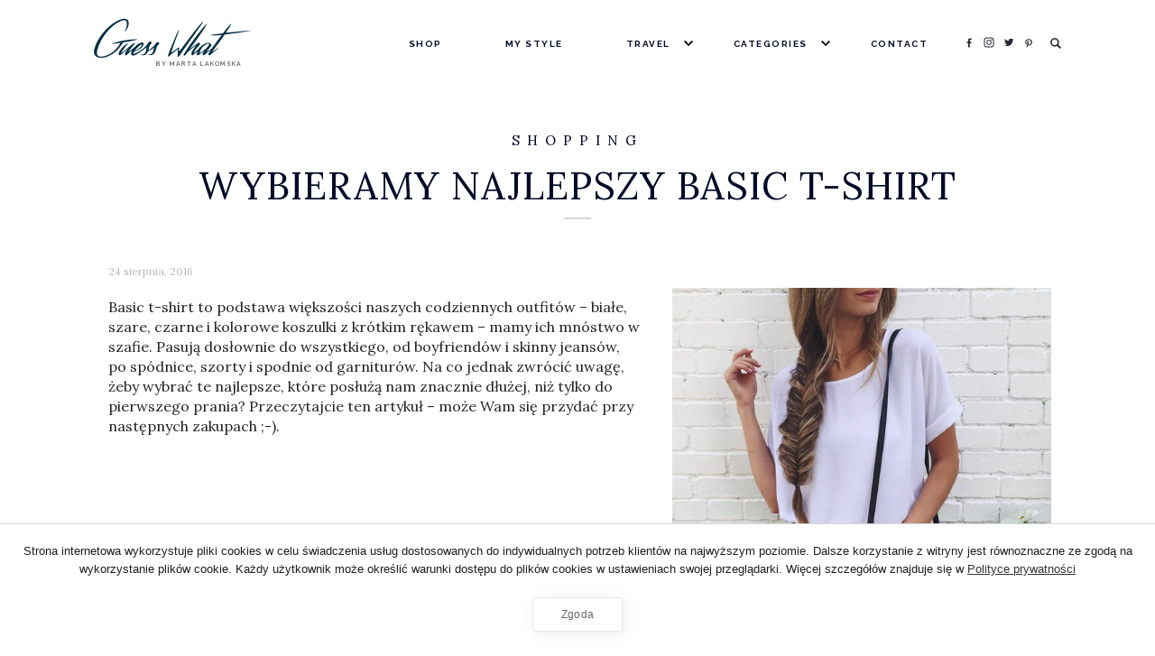

--- FILE ---
content_type: text/html; charset=UTF-8
request_url: https://guesswhat.pl/shopping/wybieramy-najlepszy-basic-t-shirt/
body_size: 18342
content:
<!doctype html>

<!--[if lt IE 7]><html lang="pl-PL" class="no-js lt-ie9 lt-ie8 lt-ie7"><![endif]-->
<!--[if (IE 7)&!(IEMobile)]><html lang="pl-PL" class="no-js lt-ie9 lt-ie8"><![endif]-->
<!--[if (IE 8)&!(IEMobile)]><html lang="pl-PL" class="no-js lt-ie9"><![endif]-->
<!--[if gt IE 8]><!--> <html lang="pl-PL" class="no-js"><!--<![endif]-->

	<head>
		<meta charset="utf-8">
		<title>GuessWhat  WYBIERAMY NAJLEPSZY BASIC T-SHIRT</title>
				<meta name="HandheldFriendly" content="True">
		<meta name="MobileOptimized" content="320">
		<meta name="viewport" content="width=device-width, initial-scale=1"/>

		<link rel="apple-touch-icon" href="https://guesswhat.pl/wp-content/themes/guesswhat/library/images/apple-touch-icon.png">
		<link rel="icon" href="https://guesswhat.pl/wp-content/themes/guesswhat/favicon.png">
		<script type="text/javascript" src="https://guesswhat.pl/wp-content/themes/guesswhat/library/js/progress.min.js"></script>
		
		<!--[if IE]>
			<link rel="shortcut icon" href="https://guesswhat.pl/wp-content/themes/guesswhat/favicon.ico">
		<![endif]-->
		
		<link rel="pingback" href="https://guesswhat.pl/xmlrpc.php">

				<link rel='dns-prefetch' href='//fonts.googleapis.com' />
<link rel='dns-prefetch' href='//maxcdn.bootstrapcdn.com' />
<link rel='dns-prefetch' href='//s.w.org' />
<link rel="alternate" type="application/rss+xml" title="GuessWhat &raquo; Kanał z wpisami" href="https://guesswhat.pl/feed/" />
<link rel="alternate" type="application/rss+xml" title="GuessWhat &raquo; Kanał z komentarzami" href="https://guesswhat.pl/comments/feed/" />
<link rel="alternate" type="application/rss+xml" title="GuessWhat &raquo; WYBIERAMY NAJLEPSZY BASIC T-SHIRT Kanał z komentarzami" href="https://guesswhat.pl/shopping/wybieramy-najlepszy-basic-t-shirt/feed/" />
<link rel='stylesheet' id='sb_instagram_styles-css'  href='https://guesswhat.pl/wp-content/plugins/instagram-feed/css/sb-instagram-2-2.min.css' type='text/css' media='all' />
<link rel='stylesheet' id='wp-block-library-css'  href='https://guesswhat.pl/wp-includes/css/dist/block-library/style.min.css' type='text/css' media='all' />
<link rel='stylesheet' id='wc-block-vendors-style-css'  href='https://guesswhat.pl/wp-content/plugins/woo-gutenberg-products-block/build/vendors-style.css' type='text/css' media='all' />
<link rel='stylesheet' id='wc-block-style-css'  href='https://guesswhat.pl/wp-content/plugins/woo-gutenberg-products-block/build/style.css' type='text/css' media='all' />
<link rel='stylesheet' id='cookie-notice-front-css'  href='https://guesswhat.pl/wp-content/plugins/cookie-notice/css/front.min.css' type='text/css' media='all' />
<link rel='stylesheet' id='jr-insta-styles-css'  href='https://guesswhat.pl/wp-content/plugins/instagram-slider-widget/assets/css/jr-insta.css' type='text/css' media='all' />
<style id='woocommerce-inline-inline-css' type='text/css'>
.woocommerce form .form-row .required { visibility: visible; }
</style>
<link rel='stylesheet' id='penci-slider-css-css'  href='https://guesswhat.pl/wp-content/plugins/penci-slider-master//css/pencislider.css' type='text/css' media='all' />
<link rel='stylesheet' id='googleFont1-css'  href='https://fonts.googleapis.com/css?family=Raleway%3A400%2C700&#038;subset=latin%2Clatin-ext' type='text/css' media='all' />
<link rel='stylesheet' id='googleFont2-css'  href='https://fonts.googleapis.com/css?family=Playfair+Display%3A400%2C700&#038;subset=latin%2Clatin-ext' type='text/css' media='all' />
<link rel='stylesheet' id='googleFont3-css'  href='https://fonts.googleapis.com/css?family=Lora%3A400%2C700%2C400italic&#038;subset=latin%2Clatin-ext' type='text/css' media='all' />
<link rel='stylesheet' id='wis_font-awesome-css'  href='https://maxcdn.bootstrapcdn.com/font-awesome/4.7.0/css/font-awesome.min.css' type='text/css' media='all' />
<link rel='stylesheet' id='wis_instag-slider-css'  href='https://guesswhat.pl/wp-content/plugins/instagram-slider-widget/assets/css/instag-slider.css' type='text/css' media='all' />
<link rel='stylesheet' id='wis_wis-header-css'  href='https://guesswhat.pl/wp-content/plugins/instagram-slider-widget/assets/css/wis-header.css' type='text/css' media='all' />
<link rel='stylesheet' id='bones-stylesheet-css'  href='https://guesswhat.pl/wp-content/themes/guesswhat/library/css/style.css' type='text/css' media='all' />
<link rel='stylesheet' id='normalize-stylesheet-css'  href='https://guesswhat.pl/wp-content/themes/guesswhat/library/css/normalize.css' type='text/css' media='all' />
<!--[if lt IE 9]>
<link rel='stylesheet' id='bones-ie-only-css'  href='https://guesswhat.pl/wp-content/themes/guesswhat/library/css/ie.css' type='text/css' media='all' />
<![endif]-->
<link rel='stylesheet' id='shop-stylesheet-css'  href='https://guesswhat.pl/wp-content/themes/guesswhat/library/css/style-sklep.css' type='text/css' media='all' />
<script type='text/javascript' src='https://guesswhat.pl/wp-includes/js/jquery/jquery.js'></script>
<script type='text/javascript' src='https://guesswhat.pl/wp-includes/js/jquery/jquery-migrate.min.js'></script>
<script type='text/javascript' src='https://guesswhat.pl/wp-content/plugins/instagram-slider-widget/assets/js/jquery.flexslider-min.js'></script>
<script type='text/javascript' src='https://guesswhat.pl/wp-content/themes/guesswhat/library/js/libs/modernizr.custom.min.js'></script>
<link rel='https://api.w.org/' href='https://guesswhat.pl/wp-json/' />
<link rel="canonical" href="https://guesswhat.pl/shopping/wybieramy-najlepszy-basic-t-shirt/" />
<link rel='shortlink' href='https://guesswhat.pl/?p=2570' />
<link rel="alternate" type="application/json+oembed" href="https://guesswhat.pl/wp-json/oembed/1.0/embed?url=https%3A%2F%2Fguesswhat.pl%2Fshopping%2Fwybieramy-najlepszy-basic-t-shirt%2F" />
<link rel="alternate" type="text/xml+oembed" href="https://guesswhat.pl/wp-json/oembed/1.0/embed?url=https%3A%2F%2Fguesswhat.pl%2Fshopping%2Fwybieramy-najlepszy-basic-t-shirt%2F&#038;format=xml" />
<style type="text/css">
		@import url(https://fonts.googleapis.com/css?family=Lora);	.penci-slider .pencislider-container .pencislider-content .pencislider-title { font-family: 'Lora', sans-serif; }
			@import url(https://fonts.googleapis.com/css?family=Lora);	.penci-slider .pencislider-container .pencislider-content .pencislider-caption { font-family: 'Lora', sans-serif; }
			@import url(https://fonts.googleapis.com/css?family=Lora);	.penci-slider .pencislider-container .pencislider-content .pencislider-button { font-family: 'Lora', sans-serif; }
	
		.penci-slider ul.slides li:before {  opacity: 0; }
	.penci-slider .pencislider-container .pencislider-content .pencislider-title { font-size: 36px; font-weight: 400; }
	.penci-slider .pencislider-container .pencislider-content .pencislider-caption { font-size: 20px; font-weight: normal; }
	.penci-slider .pencislider-container .pencislider-content .pencislider-button { font-size: 42px; font-weight: normal; }
	@media screen and (max-width: 1024px) and (min-width: 769px) {
		.penci-slider .pencislider-container .pencislider-content .pencislider-title { font-size: 36px; }
		.penci-slider .pencislider-container .pencislider-content .pencislider-caption { font-size: 18px; }
		.penci-slider .pencislider-container .pencislider-content .pencislider-button { font-size: 36px; }
	}
	@media screen and (max-width: 768px) and (min-width: 480px) {
		.penci-slider .pencislider-container .pencislider-content .pencislider-title { font-size: 28px; }
		.penci-slider .pencislider-container .pencislider-content .pencislider-caption { font-size: 16px; }
		.penci-slider .pencislider-container .pencislider-content .pencislider-button { font-size: 28px; }
	}
	@media screen and (max-width: 479px) {
		.penci-slider .pencislider-container .pencislider-content .pencislider-title { font-size: 18px; }
		.penci-slider .pencislider-container .pencislider-content .pencislider-caption { font-size: 14px; }
		.penci-slider .pencislider-container .pencislider-content .pencislider-button { font-size: 18px; }
	}
</style>	<noscript><style>.woocommerce-product-gallery{ opacity: 1 !important; }</style></noscript>
			
				<script>
		</script>
		
				<noscript><iframe src="//www.googletagmanager.com/ns.html?id=GTM-TM84BK"
		height="0" width="0" style="display:none;visibility:hidden"></iframe></noscript>
		<script>(function(w,d,s,l,i){w[l]=w[l]||[];w[l].push({'gtm.start':
		new Date().getTime(),event:'gtm.js'});var f=d.getElementsByTagName(s)[0],
		j=d.createElement(s),dl=l!='dataLayer'?'&l='+l:'';j.async=true;j.src=
		'//www.googletagmanager.com/gtm.js?id='+i+dl;f.parentNode.insertBefore(j,f);
		})(window,document,'script','dataLayer','GTM-TM84BK');</script>

		<script>
		  (function(i,s,o,g,r,a,m){i['GoogleAnalyticsObject']=r;i[r]=i[r]||function(){
		  (i[r].q=i[r].q||[]).push(arguments)},i[r].l=1*new Date();a=s.createElement(o),
		  m=s.getElementsByTagName(o)[0];a.async=1;a.src=g;m.parentNode.insertBefore(a,m)
		  })(window,document,'script','https://www.google-analytics.com/analytics.js','ga');
		
		  ga('create', 'UA-40635889-14', 'auto');
		  ga('send', 'pageview');
		
		</script>
		<script>
		!function(f,b,e,v,n,t,s){if(f.fbq)return;n=f.fbq=function(){n.callMethod?
		n.callMethod.apply(n,arguments):n.queue.push(arguments)};if(!f._fbq)f._fbq=n;
		n.push=n;n.loaded=!0;n.version='2.0';n.queue=[];t=b.createElement(e);t.async=!0;
		t.src=v;s=b.getElementsByTagName(e)[0];s.parentNode.insertBefore(t,s)}(window,
		document,'script','https://connect.facebook.net/en_US/fbevents.js');
		fbq('init', '277304126013867'); // Insert your pixel ID here.
		fbq('track', 'PageView');
		</script>
		<noscript><img height="1" width="1" style="display:none"
		src="https://www.facebook.com/tr?id=277304126013867&ev=PageView&noscript=1"
		/></noscript>
				<!-- Facebook Pixel Code -->
		<script>
		!function(f,b,e,v,n,t,s){if(f.fbq)return;n=f.fbq=function(){n.callMethod?
		n.callMethod.apply(n,arguments):n.queue.push(arguments)};if(!f._fbq)f._fbq=n;
		n.push=n;n.loaded=!0;n.version='2.0';n.queue=[];t=b.createElement(e);t.async=!0;
		t.src=v;s=b.getElementsByTagName(e)[0];s.parentNode.insertBefore(t,s)}(window,
		document,'script','https://connect.facebook.net/en_US/fbevents.js');
		
		fbq('init', '190590131353753');
		fbq('track', "PageView");</script>
		<noscript><img height="1" width="1" style="display:none"
		src="https://www.facebook.com/tr?id=190590131353753&ev=PageView&noscript=1"
		/></noscript>
	<!-- End Facebook Pixel Code -->

		<! -- ADWORDS Analytics -->
		<!-- Global Site Tag (gtag.js) - Google Analytics -->
		<script async src="https://www.googletagmanager.com/gtag/js?id=UA-107383816-1"></script>
		<script>
  			window.dataLayer = window.dataLayer || [];
  			function gtag(){dataLayer.push(arguments)};
  			gtag('js', new Date());
	
  			gtag('config', 'UA-107383816-1');
		</script>
		
		<!-- Weryfikacja Search Console -->
		<meta name="google-site-verification" content="nmlH-wZdYM2lIN1HNXNLaBzO8Y9jTupNKaAfxiJ0_jQ" />
		<meta name="google-site-verification" content="hHqM_Qw2eEHHpwPtQDLIesKc0MJenPduR_Km2184B1g" />

		
	</head>

	<body class="post-template-default single single-post postid-2570 single-format-standard theme-guesswhat cookies-not-set woocommerce-no-js" itemscope itemtype="https://schema.org/WebPage">

		<noscript>Your browser does not support JavaScript!</noscript>
		<header class="header stick" role="banner" itemscope itemtype="https://schema.org/WPHeader">
			<div class="container">
				<div id="logo">
					<a href="https://guesswhat.pl" rel="nofollow" itemscope itemtype="https://schema.org/Organization">
					<img src="https://guesswhat.pl/wp-content/themes/guesswhat/library/images/logo2.svg"></a>
					<p>By Marta Lakomska</p>
				</div>
					<button type="button" id="menutoggle" class="navtoogle" aria-hidden="true">
						<i aria-hidden="true" class="icon-menu"> </i>
						<i aria-hidden="true" class="icon-menu"> </i>
						<i aria-hidden="true" class="icon-menu"> </i>
					</button>
					<nav role="navigation" itemscope itemtype="https://schema.org/SiteNavigationElement">				
						<ul id="menu-main-menu" class="nav top-nav"><li id="menu-item-24027" class="menu-item menu-item-type-post_type menu-item-object-page menu-item-24027"><a href="https://guesswhat.pl/sklep/">Shop</a></li>
<li id="menu-item-204" class="menu-item menu-item-type-taxonomy menu-item-object-category menu-item-204"><a href="https://guesswhat.pl/category/my-style/">My style</a></li>
<li id="menu-item-81" class="menu-item menu-item-type-taxonomy menu-item-object-category menu-item-has-children menu-item-81"><a href="https://guesswhat.pl/category/travel/">Travel</a>
<ul class="sub-menu">
	<li id="menu-item-13002" class="menu-item menu-item-type-taxonomy menu-item-object-category menu-item-has-children menu-item-13002"><a href="https://guesswhat.pl/category/travel/hotels/">Hotels</a>
	<ul class="sub-menu">
		<li id="menu-item-13014" class="menu-item menu-item-type-taxonomy menu-item-object-category menu-item-13014"><a href="https://guesswhat.pl/category/travel/hotels/copenhagen-hotels/">Copenhagen</a></li>
		<li id="menu-item-15293" class="menu-item menu-item-type-taxonomy menu-item-object-category menu-item-15293"><a href="https://guesswhat.pl/category/travel/hotels/santorini-hotels/">Santorini</a></li>
		<li id="menu-item-16114" class="menu-item menu-item-type-taxonomy menu-item-object-category menu-item-has-children menu-item-16114"><a href="https://guesswhat.pl/category/travel/hotels/portugal-hotels/">Portugal</a>
		<ul class="sub-menu">
			<li id="menu-item-16115" class="menu-item menu-item-type-taxonomy menu-item-object-category menu-item-16115"><a href="https://guesswhat.pl/category/travel/hotels/portugal-hotels/peniche-hotels/">Peniche</a></li>
		</ul>
</li>
	</ul>
</li>
	<li id="menu-item-15003" class="menu-item menu-item-type-taxonomy menu-item-object-category menu-item-has-children menu-item-15003"><a href="https://guesswhat.pl/category/travel/austria/">Austria</a>
	<ul class="sub-menu">
		<li id="menu-item-14882" class="menu-item menu-item-type-taxonomy menu-item-object-category menu-item-14882"><a href="https://guesswhat.pl/category/travel/austria/vienna/">Vienna</a></li>
	</ul>
</li>
	<li id="menu-item-13001" class="menu-item menu-item-type-taxonomy menu-item-object-category menu-item-has-children menu-item-13001"><a href="https://guesswhat.pl/category/travel/denmark/">Denmark</a>
	<ul class="sub-menu">
		<li id="menu-item-13008" class="menu-item menu-item-type-taxonomy menu-item-object-category menu-item-13008"><a href="https://guesswhat.pl/category/travel/denmark/copenhagen/">Copenhagen</a></li>
	</ul>
</li>
	<li id="menu-item-14654" class="menu-item menu-item-type-taxonomy menu-item-object-category menu-item-has-children menu-item-14654"><a href="https://guesswhat.pl/category/travel/france/">France</a>
	<ul class="sub-menu">
		<li id="menu-item-14655" class="menu-item menu-item-type-taxonomy menu-item-object-category menu-item-14655"><a href="https://guesswhat.pl/category/travel/france/paris/">Paris</a></li>
	</ul>
</li>
	<li id="menu-item-15061" class="menu-item menu-item-type-taxonomy menu-item-object-category menu-item-has-children menu-item-15061"><a href="https://guesswhat.pl/category/travel/greece/">Greece</a>
	<ul class="sub-menu">
		<li id="menu-item-15062" class="menu-item menu-item-type-taxonomy menu-item-object-category menu-item-15062"><a href="https://guesswhat.pl/category/travel/greece/santorini/">Santorini</a></li>
		<li id="menu-item-15491" class="menu-item menu-item-type-taxonomy menu-item-object-category menu-item-15491"><a href="https://guesswhat.pl/category/travel/greece/cephalonia/">Cephalonia</a></li>
	</ul>
</li>
	<li id="menu-item-13003" class="menu-item menu-item-type-taxonomy menu-item-object-category menu-item-has-children menu-item-13003"><a href="https://guesswhat.pl/category/travel/italy/">Italy</a>
	<ul class="sub-menu">
		<li id="menu-item-13009" class="menu-item menu-item-type-taxonomy menu-item-object-category menu-item-13009"><a href="https://guesswhat.pl/category/travel/italy/milan/">Milan</a></li>
		<li id="menu-item-13010" class="menu-item menu-item-type-taxonomy menu-item-object-category menu-item-13010"><a href="https://guesswhat.pl/category/travel/italy/rome/">Rome</a></li>
		<li id="menu-item-13160" class="menu-item menu-item-type-taxonomy menu-item-object-category menu-item-13160"><a href="https://guesswhat.pl/category/travel/italy/bari/">Bari</a></li>
	</ul>
</li>
	<li id="menu-item-14280" class="menu-item menu-item-type-taxonomy menu-item-object-category menu-item-has-children menu-item-14280"><a href="https://guesswhat.pl/category/travel/spain/">Spain</a>
	<ul class="sub-menu">
		<li id="menu-item-17492" class="menu-item menu-item-type-taxonomy menu-item-object-category menu-item-17492"><a href="https://guesswhat.pl/category/travel/spain/fuerteventura/">Fuerteventura</a></li>
		<li id="menu-item-14279" class="menu-item menu-item-type-taxonomy menu-item-object-category menu-item-14279"><a href="https://guesswhat.pl/category/travel/spain/mallorca/">Mallorca</a></li>
	</ul>
</li>
	<li id="menu-item-13004" class="menu-item menu-item-type-taxonomy menu-item-object-category menu-item-has-children menu-item-13004"><a href="https://guesswhat.pl/category/travel/thailand/">Thailand</a>
	<ul class="sub-menu">
		<li id="menu-item-13015" class="menu-item menu-item-type-taxonomy menu-item-object-category menu-item-13015"><a href="https://guesswhat.pl/category/travel/thailand/bangkok/">Bangkok</a></li>
	</ul>
</li>
	<li id="menu-item-13005" class="menu-item menu-item-type-taxonomy menu-item-object-category menu-item-13005"><a href="https://guesswhat.pl/category/travel/usa/">USA</a></li>
</ul>
</li>
<li id="menu-item-82" class="menu-item menu-item-type-post_type menu-item-object-page menu-item-has-children menu-item-82"><a href="https://guesswhat.pl/categories/">Categories</a>
<ul class="sub-menu">
	<li id="menu-item-16117" class="menu-item menu-item-type-taxonomy menu-item-object-category menu-item-16117"><a href="https://guesswhat.pl/category/photography/">Photography</a></li>
	<li id="menu-item-207" class="menu-item menu-item-type-taxonomy menu-item-object-category current-post-ancestor current-menu-parent current-post-parent menu-item-207"><a href="https://guesswhat.pl/category/shopping/">Shopping</a></li>
	<li id="menu-item-79" class="menu-item menu-item-type-taxonomy menu-item-object-category menu-item-79"><a href="https://guesswhat.pl/category/beauty/">Beauty</a></li>
	<li id="menu-item-84" class="menu-item menu-item-type-taxonomy menu-item-object-category menu-item-84"><a href="https://guesswhat.pl/category/lifestyle/">Lifestyle</a></li>
</ul>
</li>
<li id="menu-item-13000" class="menu-item menu-item-type-post_type menu-item-object-page menu-item-13000"><a href="https://guesswhat.pl/contact/">Contact</a></li>
</ul>						<ul class="social">
							<li class="social_icon"><a href="https://facebook.com/guesswhatpl"><svg version="1.1" id="Layer_1" xmlns="https://www.w3.org/2000/svg" xmlns:xlink="https://www.w3.org/1999/xlink" x="0px" y="0px"
	 width="32px" height="32px" viewBox="0 0 32 32" enable-background="new 0 0 32 32" xml:space="preserve">
<path fill="#444444" d="M21.9,18.934l1-5h-5v-3.3c0-1.4,0.5-2.4,2.5-2.4H23v-4.3c-0.4,0-1.9-0.2-3.7-0.2c-3.7,0-6.3,2.1-6.3,6.2v4H9
	v5h4v12h5l-0.1-12H21.9z"/>
</svg></a></li>
							<li class="social_icon"><a href="https://instagram.com/guess_whatpl"><svg version="1.1" id="Layer_2" xmlns="https://www.w3.org/2000/svg" xmlns:xlink="https://www.w3.org/1999/xlink" x="0px" y="0px"
	 width="32px" height="32px" viewBox="0 0 32 32" enable-background="new 0 0 32 32" xml:space="preserve">
<g>
	<path fill="#444444" d="M16,3.703c4.005,0,4.478,0.016,6.062,0.087c1.461,0.066,2.256,0.311,2.783,0.517
		c0.701,0.272,1.201,0.598,1.727,1.122c0.523,0.525,0.85,1.025,1.121,1.725c0.207,0.528,0.451,1.322,0.518,2.785
		c0.072,1.582,0.088,2.057,0.088,6.062c0,4.005-0.016,4.479-0.088,6.061c-0.066,1.462-0.311,2.257-0.518,2.784
		c-0.271,0.701-0.598,1.202-1.121,1.727c-0.525,0.523-1.025,0.85-1.727,1.122c-0.527,0.206-1.322,0.449-2.783,0.518
		c-1.582,0.071-2.057,0.086-6.062,0.086c-4.005,0-4.479-0.015-6.062-0.086c-1.463-0.068-2.257-0.312-2.785-0.518
		c-0.701-0.272-1.2-0.599-1.725-1.122c-0.524-0.524-0.851-1.025-1.122-1.727c-0.205-0.527-0.449-1.322-0.517-2.784
		c-0.072-1.582-0.087-2.056-0.087-6.061c0-4.005,0.015-4.48,0.087-6.062c0.067-1.463,0.312-2.257,0.517-2.785
		c0.271-0.7,0.598-1.2,1.122-1.725c0.525-0.524,1.024-0.85,1.725-1.122c0.528-0.206,1.322-0.45,2.785-0.517
		C11.521,3.719,11.996,3.703,16,3.703 M16,1c-4.073,0-4.584,0.018-6.184,0.091C8.22,1.163,7.129,1.417,6.175,1.788
		c-0.986,0.383-1.823,0.896-2.657,1.73c-0.833,0.833-1.347,1.67-1.73,2.657c-0.37,0.954-0.624,2.044-0.696,3.641
		C1.018,11.416,1,11.926,1,16.001c0,4.073,0.018,4.584,0.091,6.184c0.072,1.598,0.326,2.687,0.696,3.643
		c0.384,0.983,0.897,1.821,1.73,2.657c0.834,0.833,1.671,1.345,2.657,1.728c0.954,0.372,2.045,0.625,3.642,0.699
		c1.599,0.072,2.11,0.09,6.184,0.09c4.074,0,4.585-0.018,6.185-0.09c1.596-0.074,2.686-0.327,3.641-0.699
		c0.986-0.383,1.824-0.895,2.658-1.728c0.834-0.836,1.346-1.674,1.729-2.657c0.371-0.956,0.623-2.045,0.697-3.643
		c0.074-1.6,0.09-2.11,0.09-6.184c0-4.075-0.016-4.585-0.09-6.185c-0.074-1.597-0.326-2.687-0.697-3.641
		c-0.383-0.986-0.895-1.823-1.729-2.657c-0.834-0.834-1.672-1.347-2.658-1.73c-0.955-0.372-2.045-0.625-3.641-0.697
		C20.586,1.018,20.074,1,16,1L16,1z"/>
	<path fill="#444444" d="M16,8.298c-4.254,0-7.703,3.449-7.703,7.703c0,4.254,3.449,7.703,7.703,7.703
		c4.253,0,7.703-3.449,7.703-7.703C23.703,11.747,20.254,8.298,16,8.298z M16,21c-2.761,0-5-2.238-5-4.999c0-2.762,2.239-5,5-5
		c2.761,0,5,2.238,5,5C21,18.762,18.762,21,16,21z"/>
	<circle fill="#444444" cx="24.007" cy="7.994" r="1.8"/>
</g>
</svg></a></li>	<li class="social_icon"><a href="https://twitter.com/guesswhatpl"><svg version="1.1" id="Layer_1" xmlns="https://www.w3.org/2000/svg" xmlns:xlink="https://www.w3.org/1999/xlink" x="0px" y="0px"
	 width="32px" height="32px" viewBox="0 0 32 32" enable-background="new 0 0 32 32" xml:space="preserve">
<path fill="#444444" d="M29.9,7.339c-1.021,0.425-2.042,0.766-3.233,0.851c1.191-0.681,2.042-1.787,2.468-3.063
	c-1.106,0.681-2.298,1.106-3.574,1.362c-1.021-1.106-2.468-1.787-4-1.787c-3.064,0-5.616,2.468-5.616,5.617
	c0,0.426,0.085,0.851,0.169,1.276c-4.68-0.255-8.765-2.468-11.573-5.872C4.03,6.573,3.774,7.509,3.774,8.53
	c0,1.957,1.021,3.659,2.468,4.681c-0.936,0-1.787-0.255-2.553-0.681v0.084c0,2.724,1.958,4.936,4.511,5.447
	c-0.511,0.085-0.937,0.171-1.447,0.171c-0.34,0-0.681,0-1.021-0.086c0.681,2.213,2.808,3.829,5.19,3.915
	c-1.872,1.532-4.34,2.383-6.978,2.383c-0.426,0-0.937,0-1.362-0.086c2.554,1.532,5.532,2.469,8.681,2.469
	c10.297,0,15.914-8.511,15.914-15.915c0-0.255,0-0.51,0-0.68C28.198,9.381,29.135,8.445,29.9,7.339z"/>
</svg></a></li>
							<li class="social_icon"><a href="https://pinterest.com/guesswhatpl"><svg version="1.1" id="Layer_1" xmlns="https://www.w3.org/2000/svg" xmlns:xlink="https://www.w3.org/1999/xlink" x="0px" y="0px"
	 width="32px" height="32px" viewBox="0 0 32 32" enable-background="new 0 0 32 32" xml:space="preserve">
<g>
	<path fill="#444444" d="M14.3,23.3c0.6,1,2.1,1.8,3.7,1.8c4.8,0,8.3-4.5,8.3-10c0-5.2-4.3-9.2-9.9-9.2c-6.9,0-10.6,4.7-10.6,9.7
		c0,2.3,1.2,5.3,3.2,6.2C9.3,22,9.5,21.9,9.7,21.6c0-0.199,0.3-1.3,0.4-1.8c0-0.2,0-0.3-0.1-0.5C9.3,18.4,8.8,17,8.8,15.6
		c0-3.5,2.6-6.9,7.2-6.9c3.9,0,6.7,2.7,6.7,6.5c0,4.3-2.2,7.3-5,7.3c-1.6,0-2.8-1.3-2.4-2.9c0.4-1.899,1.3-3.899,1.3-5.3
		c0-1.3-0.6-2.3-2-2.3c-1.6,0-2.9,1.7-2.9,3.9c0,1.4,0.5,2.4,0.5,2.4s-1.6,6.8-1.9,8c-0.4,1.4-0.279,4.283,0.409,5.055
		C12.277,29.999,12.9,28.5,13.3,27.1C13.5,26.4,14.3,23.3,14.3,23.3z"/>
</g>
</svg>
</a></li>
							<li class="social_icon search"><form role="search" method="get" id="searchform" class="searchform" action="https://guesswhat.pl/">
    <div>
        <input type="search" id="s" name="s" value="" />
        <button type="submit" id="searchsubmit" ><svg version="1.1" id="Layer_1" xmlns="http://www.w3.org/2000/svg" xmlns:xlink="http://www.w3.org/1999/xlink" x="0px" y="0px"
	 width="36px" height="36px" viewBox="0 0 36 36" enable-background="new 0 0 36 36" xml:space="preserve">
<g id="search_1_">
	<g id="search">
		<path d="M35.525,31.228l-8.88-8.882c1.444-2.238,2.298-4.895,2.298-7.752c0-7.909-6.438-14.343-14.346-14.343
			c-7.911,0-14.343,6.434-14.343,14.343c0,7.911,6.433,14.344,14.343,14.344c2.856,0,5.513-0.849,7.752-2.294l8.88,8.88
			c0.295,0.297,0.782,0.297,1.076,0l3.22-3.221C35.824,32.008,35.824,31.523,35.525,31.228z M4.81,14.593
			c0-5.396,4.391-9.788,9.788-9.788c5.398,0,9.787,4.392,9.787,9.788c0,5.398-4.389,9.789-9.787,9.789
			C9.2,24.382,4.81,19.991,4.81,14.593z"/>
	</g>
</g>

</svg></button>
    </div>
</form></li>
						</ul>
					</nav>
			</div>			
		</header>
<main id="main" role="main" itemscope itemprop="mainContentOfPage" itemtype="https://schema.org/Blog">
<div class="container min clear">
	<div class="row">
					<article id="post-2570"class="col-sm-12 post-2570 post type-post status-publish format-standard has-post-thumbnail hentry category-shopping tag-basic tag-black tag-bodycon tag-color tag-grey tag-koszulki tag-look tag-outfit tag-oversize tag-poland tag-polishgirl tag-t-shirt tag-v-line tag-white" role="article" itemscope itemtype="https://schema.org/BlogPosting">
				<section class="content post-content" itemprop="articleBody">
					<p class="post-category"><a href="https://guesswhat.pl/category/shopping/" title="Shopping">Shopping</a></p>
					<h1 class="post-title" itemprop="headline">WYBIERAMY NAJLEPSZY BASIC T-SHIRT</h1>
					<p class="post-date">24 sierpnia, 2016</p>
					<div class="grid-sizer"></div>
						<div class="opis col-sm-7" style="text-align: left;">Basic t-shirt to podstawa większości naszych codziennych outfitów – białe, szare, czarne i kolorowe koszulki z krótkim rękawem – mamy ich mnóstwo w szafie. Pasują dosłownie do wszystkiego, od boyfriendów i skinny jeansów, po spódnice, szorty i spodnie od garniturów. Na co jednak zwrócić uwagę, żeby wybrać te najlepsze, które posłużą nam znacznie dłużej, niż tylko do pierwszego prania? Przeczytajcie ten artykuł &#8211; może Wam się przydać przy następnych zakupach ;-).</div>
<div class="glowne col-sm-5"><img class="alignnone size-full wp-image-2718" src="http://guesswhat.pl/wp-content/uploads/2016/08/rrjr.jpg" alt="rrjr" width="564" height="564" srcset="https://guesswhat.pl/wp-content/uploads/2016/08/rrjr.jpg 564w, https://guesswhat.pl/wp-content/uploads/2016/08/rrjr-100x100.jpg 100w" sizes="(max-width: 564px) 100vw, 564px" /></div>
<div class="galeria-2-col">
<img class="alignnone size-full wp-image-2737" src="http://guesswhat.pl/wp-content/uploads/2016/08/ZARA1.jpg" alt="ZARA1" width="1920" height="2379" srcset="https://guesswhat.pl/wp-content/uploads/2016/08/ZARA1.jpg 1920w, https://guesswhat.pl/wp-content/uploads/2016/08/ZARA1-600x743.jpg 600w, https://guesswhat.pl/wp-content/uploads/2016/08/ZARA1-1291x1600.jpg 1291w, https://guesswhat.pl/wp-content/uploads/2016/08/ZARA1-768x952.jpg 768w, https://guesswhat.pl/wp-content/uploads/2016/08/ZARA1-800x991.jpg 800w" sizes="(max-width: 1920px) 100vw, 1920px" />
<img class="alignnone size-full wp-image-2743" src="http://guesswhat.pl/wp-content/uploads/2016/08/zara4.jpg" alt="zara4" width="1920" height="2379" srcset="https://guesswhat.pl/wp-content/uploads/2016/08/zara4.jpg 1920w, https://guesswhat.pl/wp-content/uploads/2016/08/zara4-600x743.jpg 600w, https://guesswhat.pl/wp-content/uploads/2016/08/zara4-1291x1600.jpg 1291w, https://guesswhat.pl/wp-content/uploads/2016/08/zara4-400x496.jpg 400w, https://guesswhat.pl/wp-content/uploads/2016/08/zara4-800x991.jpg 800w" sizes="(max-width: 1920px) 100vw, 1920px" />
</div>
<p>Kupując t-shirt powinniśmy zwrócić uwagę na dwie rzeczy:</p>
<p><strong>ODPOWIEDNI KRÓJ</strong><br />
W zależności od tego, kto co lubi i w czym czuje się najlepiej – tak naprawdę! Trzeba jednak pamiętać, że nie do każdego looku konkretny krój koszulki będzie pasować. W sklepach spotkacie t-shirty dopasowane, oversize, z dekoltem okrągłym, w serek (v-line), czy pod samą szyję. Idealnie dopasowane sprawdzą się świetnie pod marynarki i do spodni z wysokim stanem, oversize do boyfriendów i szortów, a te w serek do spódnic maxi, jeansów i dla dziewczyn z większym biustem – krój v-line podkreśli ich figurę.</p>
<p><strong>MATERIAŁ</strong><br />
Wbrew powszechnym opiniom jest niezwykle istotny przy wyborze ubrań, a dość często o tym zapominamy. Jeśli zależy Wam na klasycznym t-shircie do looku casulowego, to wybierzcie te ze 100% bawełny lub z niewielkim dodatkiem elastanu. Bawełna jako włókno naturalne doskonale przepuszcza powietrze, wchłania wilgoć i pozwala skórze „oddychać”. Poza tym nie uczula, możemy ją prasować nawet do 200 stopni i jest odporna na rozciąganie. Koszulki z dodatkiem elastanu będą bardziej dopasowane, a podczas prania w wyższej temperaturze sprawią, że t-shirt się nie rozciągnie.</p>
<p>Jeśli preferujecie t-shirty bardziej eleganckie do outfitów biurowych, czy wyjściowych zainwestujcie w len lub wiskozę. Len nada się idealnie na lato, jest przewiewny i chłodzi przy kontakcie ze skórą, poza tym nie mechaci się i jest bardzo trwały. Natomiast wiskoza to lepszy zamiennik poliestru, wyglądem przypomina jedwab, a jej właściwości zbliżone są do bawełny – jest lekka i miła w dotyku.</p>
<hr />
<p><strong>BAWEŁNA 100%</strong><br />
<strong>Zalety:</strong> materiał pochodzenia naturalnego, odporna na wysokie temperatury (pranie: nawet do 90ºC, prasowanie: do 220ºC), higroskopijna (potrafi wchłonąć do 25% pary wodnej bez wrażenia „mokrego” materiału), antyalergiczna<br />
<strong>Wady:</strong> łatwo się gniecie</p>
<div class="galeria-2-col">
<div id="attachment_1664" style="width: 1011px" class="wp-caption alignnone"><img aria-describedby="caption-attachment-1664" src="http://guesswhat.pl/wp-content/uploads/2016/08/MANGO1490.jpg" alt="MANGO1490" width="1001" height="1400" /><p id="caption-attachment-1664" class="wp-caption-text"><a href="http://shop.mango.com/PL/p0/kobieta/odziez/koszulki/krotki-rekaw/bawe%C5%82niana-koszulka-w-pasy/?id=63065581_02&amp;n=1&amp;s=prendas.tops"> mango 14,90 zł </a></p></div>
<div id="attachment_1664" style="width: 1011px" class="wp-caption alignnone"><img aria-describedby="caption-attachment-1664" src="http://guesswhat.pl/wp-content/uploads/2016/08/MANGO2990.jpg" alt="MANGO2990" width="1001" height="1400" /><p id="caption-attachment-1664" class="wp-caption-text"><a href="http://shop.mango.com/PL/p0/kobieta/odziez/koszulki/krotki-rekaw/bawe%C5%82niana-koszulka/?id=73070103_01&amp;n=1&amp;s=prendas.tops"> mango 29,90 zł </a></p></div>
<div id="attachment_1664" style="width: 1011px" class="wp-caption alignnone"><img aria-describedby="caption-attachment-1664" src="http://guesswhat.pl/wp-content/uploads/2016/08/MANGO3590.jpg" alt="MANGO3590" width="1001" height="1400" /><p id="caption-attachment-1664" class="wp-caption-text"><a href="http://shop.mango.com/PL/p0/kobieta/odziez/koszulki/krotki-rekaw/koszulka-wywiniete-rekawy/?id=73000337_02&amp;n=1&amp;s=prendas.tops"> mango 35,90 zł </a></p></div>
<div id="attachment_1664" style="width: 1011px" class="wp-caption alignnone"><img aria-describedby="caption-attachment-1664" src="http://guesswhat.pl/wp-content/uploads/2016/08/MANGO4990.jpg" alt="MANGO4990" width="1001" height="1400" /><p id="caption-attachment-1664" class="wp-caption-text"><a href="http://shop.mango.com/PL/p0/kobieta/odziez/koszulki/krotki-rekaw/bawe%C5%82niana-koszulka-w-pasy/?id=73030138_56&amp;n=1&amp;s=prendas.tops"> mango 49,90 zł </a></p></div>
<div id="attachment_1664" style="width: 1210px" class="wp-caption alignnone"><img aria-describedby="caption-attachment-1664" src="http://guesswhat.pl/wp-content/uploads/2016/08/NEWLOOK1.jpg" alt="NEWLOOK1" width="1200" height="1361" /><p id="caption-attachment-1664" class="wp-caption-text"><a href="http://www.newlook.com/shop/womens/tops/white-tie-front-t-shirt-_389479710?icSort=Price+(Low+to+High)"> new look 80 zł </a></p></div>
<div id="attachment_1664" style="width: 1210px" class="wp-caption alignnone"><img aria-describedby="caption-attachment-1664" src="http://guesswhat.pl/wp-content/uploads/2016/08/NEWLOOK2.jpg" alt="NEWLOOK2" width="1200" height="1361" /><p id="caption-attachment-1664" class="wp-caption-text"><a href="http://www.newlook.com/shop/womens/tops/grey-washed-boyfriend-t-shirt-_386668004"> new look 47 zł </a></p></div>
<div id="attachment_1664" style="width: 1210px" class="wp-caption alignnone"><img aria-describedby="caption-attachment-1664" src="http://guesswhat.pl/wp-content/uploads/2016/08/NEWLOOK3.jpg" alt="NEWLOOK3" width="1200" height="1361" /><p id="caption-attachment-1664" class="wp-caption-text"><a href="http://www.newlook.com/shop/womens/tops/white-single-pocket-slub-t-shirt-_378527410"> new look 37 zł </a></p></div>
<div id="attachment_1664" style="width: 1210px" class="wp-caption alignnone"><img aria-describedby="caption-attachment-1664" src="http://guesswhat.pl/wp-content/uploads/2016/08/NEWLOOK4.jpg" alt="NEWLOOK4" width="1200" height="1361" /><p id="caption-attachment-1664" class="wp-caption-text"><a href="http://www.newlook.com/shop/womens/tops/rust-single-pocket-slub-t-shirt-_378527425"> new look 37 zł </a></p></div>
<div id="attachment_1664" style="width: 1210px" class="wp-caption alignnone"><img aria-describedby="caption-attachment-1664" src="http://guesswhat.pl/wp-content/uploads/2016/08/NEWLOOK5.jpg" alt="NEWLOOK5" width="1200" height="1361" /><p id="caption-attachment-1664" class="wp-caption-text"><a href="http://www.newlook.com/shop/womens/tops/black-single-pocket-slub-t-shirt-_378527401"> new look 37 zł </a></p></div>
<div id="attachment_1664" style="width: 1210px" class="wp-caption alignnone"><img aria-describedby="caption-attachment-1664" src="http://guesswhat.pl/wp-content/uploads/2016/08/NEWLOOK6.jpg" alt="NEWLOOK6" width="1200" height="1361" /><p id="caption-attachment-1664" class="wp-caption-text"><a href="http://www.newlook.com/shop/womens/tops/dark-grey-rolled-sleeve-t-shirt_391884603"> new look 26 zł </a></p></div>
<div id="attachment_1664" style="width: 1210px" class="wp-caption alignnone"><img aria-describedby="caption-attachment-1664" src="http://guesswhat.pl/wp-content/uploads/2016/08/NEWLOOK7.jpg" alt="NEWLOOK7" width="1200" height="1361" /><p id="caption-attachment-1664" class="wp-caption-text"><a href="http://www.newlook.com/shop/womens/tops/grey-roll-sleeve-t-shirt-_391884604"> new look 26 zł </a></p></div>
<div id="attachment_1664" style="width: 1262px" class="wp-caption alignnone"><img aria-describedby="caption-attachment-1664" src="http://guesswhat.pl/wp-content/uploads/2016/08/PULL2990-1252x1600.jpg" alt="PULL2990" width="1252" height="1600" /><p id="caption-attachment-1664" class="wp-caption-text"><a href="http://www.pullandbear.com/pl/pl/dla-niej/koszulki/koszulka-basic-z-dekoltem-w-serek-c29020p100423578.html#250"> pull&amp;bear 29,90 zł </a></p></div>
<div id="attachment_1664" style="width: 1262px" class="wp-caption alignnone"><img aria-describedby="caption-attachment-1664" src="http://guesswhat.pl/wp-content/uploads/2016/08/PULL2990-1-1252x1600.jpg" alt="PULL&amp;2990" width="1252" height="1600" /><p id="caption-attachment-1664" class="wp-caption-text"><a href="http://www.pullandbear.com/pl/pl/dla-niej/koszulki/koszulka-basic-z-dekoltem-w-serek-c29020p100423578.html#250"> pull&amp;bear 29,90 zł </a></p></div>
<div id="attachment_1664" style="width: 1256px" class="wp-caption alignnone"><img aria-describedby="caption-attachment-1664" src="http://guesswhat.pl/wp-content/uploads/2016/08/STRADI2990-1246x1600.jpg" alt="STRADI2990" width="1246" height="1600" /><p id="caption-attachment-1664" class="wp-caption-text"><a href="http://www.stradivarius.com/pl/ubrania/basics/koszulka-relaxed-fit-c1476115p7490003.html?categoryNav=1476115&amp;colorId=003&amp;bundleId=7425173&amp;defaultColorId=003"> stradivarius 29,90 zł </a></p></div>
<div id="attachment_1664" style="width: 1256px" class="wp-caption alignnone"><img aria-describedby="caption-attachment-1664" src="http://guesswhat.pl/wp-content/uploads/2016/08/STRADIV2990-1246x1600.jpg" alt="STRADIV2990" width="1246" height="1600" /><p id="caption-attachment-1664" class="wp-caption-text"><a href="http://www.stradivarius.com/pl/ubrania/basics/koszulka-z-kr%C3%B3tkim-r%C4%99kawem-i-kieszeni%C4%85-c1476115p7520503.html?categoryNav=1476115&amp;colorId=003&amp;bundleId=7425184&amp;defaultColorId=003"> stradivarius 29,90 zł </a></p></div>
<div id="attachment_1664" style="width: 1256px" class="wp-caption alignnone"><img aria-describedby="caption-attachment-1664" src="http://guesswhat.pl/wp-content/uploads/2016/08/STRADIVA2990-1246x1600.jpg" alt="STRADIVA2990" width="1246" height="1600" /><p id="caption-attachment-1664" class="wp-caption-text"><a href="http://www.stradivarius.com/pl/ubrania/basics/koszulka-z-kr%C3%B3tkim-r%C4%99kawem-i-kieszeni%C4%85-c1476115p7520503.html?categoryNav=1476115&amp;colorId=003&amp;bundleId=7425184&amp;defaultColorId=003"> stradivarius 29,90 zł </a></p></div>
<div id="attachment_1664" style="width: 570px" class="wp-caption alignnone"><img aria-describedby="caption-attachment-1664" src="http://guesswhat.pl/wp-content/uploads/2016/08/ZARA2290.jpg" alt="ZARA2290" width="560" height="694" /><p id="caption-attachment-1664" class="wp-caption-text"><a href="http://www.zara.com/pl/en/trf/basics/t-shirts/basic-striped-t-shirt-c841502p3648782.html"> zara 29,90 zł </a></p></div>
<div id="attachment_1664" style="width: 570px" class="wp-caption alignnone"><img aria-describedby="caption-attachment-1664" src="http://guesswhat.pl/wp-content/uploads/2016/08/ZARA3990.jpg" alt="ZARA3990" width="560" height="694" /><p id="caption-attachment-1664" class="wp-caption-text"><a href="http://www.zara.com/pl/en/trf/basics/t-shirts/knot-back-t-shirt-c841502p3776561.html"> zara 39,90 zł </a></p></div>
<div id="attachment_1664" style="width: 1210px" class="wp-caption alignnone"><img aria-describedby="caption-attachment-1664" src="http://guesswhat.pl/wp-content/uploads/2016/08/MOHITO1999-1200x1600.jpg" alt="MOHITO1999" width="1200" height="1600" /><p id="caption-attachment-1664" class="wp-caption-text"><a href="http://www.mohito.com/pl/pl/collection/all/koszulki/pe860-00x/basic-t-shirt"> mohito 19,99 zł </a></p></div>
<div id="attachment_1664" style="width: 1210px" class="wp-caption alignnone"><img aria-describedby="caption-attachment-1664" src="http://guesswhat.pl/wp-content/uploads/2016/08/MOHITO19991-1200x1600.jpg" alt="MOHITO19991" width="1200" height="1600" /><p id="caption-attachment-1664" class="wp-caption-text"><a href="http://www.mohito.com/pl/pl/collection/all/koszulki/pe860-33x/basic-t-shirt"> mohito 19,99 zł </a></p></div>
<div id="attachment_1664" style="width: 1077px" class="wp-caption alignnone"><img aria-describedby="caption-attachment-1664" src="http://guesswhat.pl/wp-content/uploads/2016/08/NEWHM2990-1067x1600.jpg" alt="NEWHM2990" width="1067" height="1600" /><p id="caption-attachment-1664" class="wp-caption-text"><a href="http://www2.hm.com/pl_pl/productpage.0396184001.html"> h&amp;m 29,90 zł </a></p></div>
<div id="attachment_1664" style="width: 1077px" class="wp-caption alignnone"><img aria-describedby="caption-attachment-1664" src="http://guesswhat.pl/wp-content/uploads/2016/08/NEWHM29900-1067x1600.jpg" alt="NEWHM29900" width="1067" height="1600" /><p id="caption-attachment-1664" class="wp-caption-text"><a href="http://www2.hm.com/pl_pl/productpage.0396184002.html"> h&amp;m 29,90 zł </a></p></div>
<div id="attachment_1664" style="width: 1077px" class="wp-caption alignnone"><img aria-describedby="caption-attachment-1664" src="http://guesswhat.pl/wp-content/uploads/2016/08/NEWHM299000-1067x1600.jpg" alt="NEWHM299000" width="1067" height="1600" /><p id="caption-attachment-1664" class="wp-caption-text"><a href="http://www2.hm.com/pl_pl/productpage.0402876004.html"> h&amp;m 29,90 zł </a></p></div>
<div id="attachment_1664" style="width: 510px" class="wp-caption alignnone"><img aria-describedby="caption-attachment-1664" src="http://guesswhat.pl/wp-content/uploads/2016/08/LANANGUYEN89.jpg" alt="LANANGUYEN89" width="500" height="643" /><p id="caption-attachment-1664" class="wp-caption-text"><a href="https://www.showroom.pl/p/60040,lana-nguyen-t-shirt-vicky"> lana nguyen 89 zł </a></p></div>
<div id="attachment_1664" style="width: 510px" class="wp-caption alignnone"><img aria-describedby="caption-attachment-1664" src="http://guesswhat.pl/wp-content/uploads/2016/08/GAU89.jpg" alt="GAU89" width="500" height="643" /><p id="caption-attachment-1664" class="wp-caption-text"><a href="https://www.showroom.pl/p/60144,gau-great-as-you-t-shirt-nature"> GAU Great As You 89 zł </a></p></div>
<div id="attachment_1664" style="width: 510px" class="wp-caption alignnone"><img aria-describedby="caption-attachment-1664" src="http://guesswhat.pl/wp-content/uploads/2016/08/GAUU89.jpg" alt="GAUU89" width="500" height="643" /><p id="caption-attachment-1664" class="wp-caption-text"><a href="https://www.showroom.pl/p/60144,gau-great-as-you-t-shirt-nature"> GAU Great As You 89 zł </a></p></div>
</div>
<hr />
<p><strong>BAWEŁNA &amp; ELASTAN</strong><br />
To duet idealny! Koszulki z dodatkiem elastanu będą bardziej dopasowane do naszej sylwetki, a podczas prania w wyższej temperaturze (40ºC, czy 60ºC) włókna elastanu sprawią, że t-shirt się zbytnio nie rozciągnie. Elastan to włókno syntetyczne, które powstaje z kauczuku i używany jest głównie jako domieszka do bawełny lub wełny. Nadaje ubraniom elastyczności i zapewnia im odpowiedni kształt.</p>
<div class="galeria-2-col">
<div id="attachment_1664" style="width: 1210px" class="wp-caption alignnone"><img aria-describedby="caption-attachment-1664" src="http://guesswhat.pl/wp-content/uploads/2016/08/NEWLOOK21.jpg" alt="NEWLOOK21" width="1200" height="1361" /><p id="caption-attachment-1664" class="wp-caption-text"><a href="http://www.newlook.com/shop/womens/tops/white-crew-neck-t-shirt-_378523310"> new look 21 zł </a></p></div>
<div id="attachment_1664" style="width: 1210px" class="wp-caption alignnone"><img aria-describedby="caption-attachment-1664" src="http://guesswhat.pl/wp-content/uploads/2016/08/NEWLOOK42.jpg" alt="NEWLOOK42" width="1200" height="1361" /><p id="caption-attachment-1664" class="wp-caption-text"><a href="http://www.newlook.com/shop/womens/tops/black-v-neck-cap-sleeve-t-shirt_378538901?icSort=Price+(Low+to+High)"> new look 42 zł </a></p></div>
<div id="attachment_1664" style="width: 1210px" class="wp-caption alignnone"><img aria-describedby="caption-attachment-1664" src="http://guesswhat.pl/wp-content/uploads/2016/08/NEWLOOK211.jpg" alt="NEWLOOK211" width="1200" height="1361" /><p id="caption-attachment-1664" class="wp-caption-text"><a href="http://www.newlook.com/shop/womens/tops/black-crew-neck-t-shirt_378523301"> new look 21 zł </a></p></div>
<div id="attachment_1664" style="width: 1210px" class="wp-caption alignnone"><img aria-describedby="caption-attachment-1664" src="http://guesswhat.pl/wp-content/uploads/2016/08/NEWLOOK422.jpg" alt="NEWLOOK422" width="1200" height="1361" /><p id="caption-attachment-1664" class="wp-caption-text"><a href="http://www.newlook.com/shop/womens/tops/rust-v-neck-cap-sleeve-t-shirt_378538925"> new look 42 zł </a></p></div>
<div id="attachment_1664" style="width: 1210px" class="wp-caption alignnone"><img aria-describedby="caption-attachment-1664" src="http://guesswhat.pl/wp-content/uploads/2016/08/NEWLOOK21111.jpg" alt="NEWLOOK21111" width="1200" height="1361" /><p id="caption-attachment-1664" class="wp-caption-text"><a href="http://www.newlook.com/shop/womens/tops/grey-crew-neck-t-shirt-_378523304"> new look 21 zł </a></p></div>
<div id="attachment_1664" style="width: 1142px" class="wp-caption alignnone"><img aria-describedby="caption-attachment-1664" src="http://guesswhat.pl/wp-content/uploads/2016/08/1RES1999.jpg" alt="1RES1999" width="1132" height="1350" /><p id="caption-attachment-1664" class="wp-caption-text"><a href="http://www.reserved.com/pl/pl/woman/newseason-3/recommended/organic-cotton/lq241-01x/basic-organic-cotton-t-shirt"> reserved 19,99 zł </a></p></div>
<div id="attachment_1664" style="width: 1610px" class="wp-caption alignnone"><img aria-describedby="caption-attachment-1664" src="http://guesswhat.pl/wp-content/uploads/2016/08/RESER1999-1600x1600.jpg" alt="RESER1999" width="1600" height="1600" /><p id="caption-attachment-1664" class="wp-caption-text"><a href="http://www.reserved.com/pl/pl/woman/all-1/clothes/t-shirts/po472-99m/organic-cotton-t-shirt"> reserved 19,99 zł </a></p></div>
<div id="attachment_1664" style="width: 1201px" class="wp-caption alignnone"><img aria-describedby="caption-attachment-1664" src="http://guesswhat.pl/wp-content/uploads/2016/08/RESERV2999.jpg" alt="RESERV2999" width="1191" height="1350" /><p id="caption-attachment-1664" class="wp-caption-text"><a href="http://www.reserved.com/pl/pl/woman/newseason-3/recommended/organic-cotton/pl926-00x/organic-cotton-t-shirt"> reserved 29,99 zł </a></p></div>
<div id="attachment_1664" style="width: 1355px" class="wp-caption alignnone"><img aria-describedby="caption-attachment-1664" src="http://guesswhat.pl/wp-content/uploads/2016/08/RESERVE1999.jpg" alt="RESERVE1999" width="1345" height="1350" /><p id="caption-attachment-1664" class="wp-caption-text"><a href="http://www.reserved.com/pl/pl/woman/newseason-3/recommended/organic-cotton/lq241-99m/basic-organic-cotton-t-shirt"> reserved 19,99 zł </a></p></div>
<div id="attachment_1664" style="width: 1223px" class="wp-caption alignnone"><img aria-describedby="caption-attachment-1664" src="http://guesswhat.pl/wp-content/uploads/2016/08/RESERVED1990.jpg" alt="RESERVED1990" width="1213" height="1350" /><p id="caption-attachment-1664" class="wp-caption-text"><a href="http://www.reserved.com/pl/pl/woman/newseason-3/recommended/organic-cotton/lq241-01m/basic-organic-cotton-t-shirt"> reserved 19,99 zł </a></p></div>
<div id="attachment_1664" style="width: 1077px" class="wp-caption alignnone"><img aria-describedby="caption-attachment-1664" src="http://guesswhat.pl/wp-content/uploads/2016/08/NEWHM5990-1067x1600.jpg" alt="NEWHM5990" width="1067" height="1600" /><p id="caption-attachment-1664" class="wp-caption-text"><a href="http://www2.hm.com/pl_pl/productpage.0436072001.html"> h&amp;m 59,90 zł </a></p></div>
<div id="attachment_1664" style="width: 1077px" class="wp-caption alignnone"><img aria-describedby="caption-attachment-1664" src="http://guesswhat.pl/wp-content/uploads/2016/08/NEWHM3990-1067x1600.jpg" alt="NEWHM3990" width="1067" height="1600" /><p id="caption-attachment-1664" class="wp-caption-text"><a href="http://www2.hm.com/pl_pl/productpage.0403351001.html"> h&amp;m 39,90 zł </a></p></div>
<div id="attachment_1664" style="width: 1077px" class="wp-caption alignnone"><img aria-describedby="caption-attachment-1664" src="http://guesswhat.pl/wp-content/uploads/2016/08/NEWHM59900-1067x1600.jpg" alt="NEWHM59900" width="1067" height="1600" /><p id="caption-attachment-1664" class="wp-caption-text"><a href="http://www2.hm.com/pl_pl/productpage.0436072004.html"> h&amp;m 59,90 zł </a></p></div>
<div id="attachment_1664" style="width: 1077px" class="wp-caption alignnone"><img aria-describedby="caption-attachment-1664" src="http://guesswhat.pl/wp-content/uploads/2016/08/NEWHM1990-1067x1600.jpg" alt="NEWHM1990" width="1067" height="1600" /><p id="caption-attachment-1664" class="wp-caption-text"><a href="http://www2.hm.com/pl_pl/productpage.0264984045.html"> h&amp;m 19,90 zł </a></p></div>
<div id="attachment_1664" style="width: 1077px" class="wp-caption alignnone"><img aria-describedby="caption-attachment-1664" src="http://guesswhat.pl/wp-content/uploads/2016/08/NEWHM199000-1067x1600.jpg" alt="NEWHM199000" width="1067" height="1600" /><p id="caption-attachment-1664" class="wp-caption-text"><a href="http://www2.hm.com/pl_pl/productpage.0264984043.html"> h&amp;m 19,90 zł </a></p></div>
<div id="attachment_1664" style="width: 1077px" class="wp-caption alignnone"><img aria-describedby="caption-attachment-1664" src="http://guesswhat.pl/wp-content/uploads/2016/08/NEWWWW-1067x1600.jpg" alt="NEWWWW" width="1067" height="1600" /><p id="caption-attachment-1664" class="wp-caption-text"><a href="http://www2.hm.com/pl_pl/productpage.0264984033.html"> h&amp;m 19,90 zł </a></p></div>
</div>
<hr />
<p><strong>LEN</strong><br />
Jest jedną z najstarszych roślin uprawnych w dziejach ludzkości. Używany był już w starożytności, a sposób jego pozyskiwania z początku owiany był tajemnicą. Dziś wykorzystywany jest nie tylko w włókiennictwie, ale i w przemyśle spożywczym i farmaceutycznym.</p>
<p><strong>Zalety:</strong> doskonała higroskopijność (pochłania do 25% wilgoci), odporny na rozciąganie i wysoką temperaturę, nie atakują go mole, grzyby, czy bakterie, antyalergiczny, niezwykle wytrzymały<br />
<strong>Wady:</strong> wyjątkowo się gniecie</p>
<div class="galeria-2-col">
<div id="attachment_1664" style="width: 1011px" class="wp-caption alignnone"><img aria-describedby="caption-attachment-1664" src="http://guesswhat.pl/wp-content/uploads/2016/08/MANGO2790.jpg" alt="MANGO2790" width="1001" height="1400" /><p id="caption-attachment-1664" class="wp-caption-text"><a href="http://shop.mango.com/PL/p0/kobieta/odziez/koszulki/krotki-rekaw/lniana-koszulka/?id=51003665_70&amp;n=1&amp;s=prendas.tops">mango 27,90 zł </a></p></div>
<div id="attachment_1664" style="width: 1011px" class="wp-caption alignnone"><img aria-describedby="caption-attachment-1664" src="http://guesswhat.pl/wp-content/uploads/2016/08/MANGO29900.jpg" alt="MANGO29900" width="1001" height="1400" /><p id="caption-attachment-1664" class="wp-caption-text"><a href="http://shop.mango.com/PL/p0/kobieta/odziez/koszulki/krotki-rekaw/lniana-koszulka/?id=51023684_05&amp;n=1&amp;s=prendas.tops">mango 29,90 zł </a></p></div>
<div id="attachment_1664" style="width: 1011px" class="wp-caption alignnone"><img aria-describedby="caption-attachment-1664" src="http://guesswhat.pl/wp-content/uploads/2016/08/MANGO2990-1.jpg" alt="MANGO2990" width="1001" height="1400" /><p id="caption-attachment-1664" class="wp-caption-text"><a href="http://shop.mango.com/PL/p0/kobieta/odziez/koszulki/krotki-rekaw/lniana-koszulka/?id=61057017_02&amp;n=1&amp;s=prendas.tops">mango 29,90 zł </a></p></div>
<div id="attachment_1664" style="width: 1210px" class="wp-caption alignnone"><img aria-describedby="caption-attachment-1664" src="http://guesswhat.pl/wp-content/uploads/2016/08/NEWLOOK25.jpg" alt="NEWLOOK25" width="1200" height="1361" /><p id="caption-attachment-1664" class="wp-caption-text"><a href="http://www.newlook.com/shop/womens/tops/tan-linen-t-shirt-_370608918">new look 25 zł </a></p></div>
<div id="attachment_1664" style="width: 1210px" class="wp-caption alignnone"><img aria-describedby="caption-attachment-1664" src="http://guesswhat.pl/wp-content/uploads/2016/08/NEWLOOK255.jpg" alt="NEWLOOK255" width="1200" height="1361" /><p id="caption-attachment-1664" class="wp-caption-text"><a href="http://www.newlook.com/shop/womens/tops/white-linen-t-shirt_370608910">new look 25 zł </a></p></div>
<div id="attachment_1664" style="width: 1301px" class="wp-caption alignnone"><img aria-describedby="caption-attachment-1664" src="http://guesswhat.pl/wp-content/uploads/2016/08/ZARA3990-1-1291x1600.jpg" alt="ZARA3990" width="1291" height="1600" /><p id="caption-attachment-1664" class="wp-caption-text"><a href="http://www.zara.com/pl/en/trf/basics/t-shirts/t-shirt-with-pocket-c841502p3773904.html">zara 39,90 zł </a></p></div>
<div id="attachment_1664" style="width: 1301px" class="wp-caption alignnone"><img aria-describedby="caption-attachment-1664" src="http://guesswhat.pl/wp-content/uploads/2016/08/ZARA39900-1291x1600.jpg" alt="ZARA39900" width="1291" height="1600" /><p id="caption-attachment-1664" class="wp-caption-text"><a href="http://www.zara.com/pl/en/trf/basics/t-shirts/t-shirt-with-pocket-c841502p3773902.html">zara 39,90 zł </a></p></div>
<div id="attachment_1664" style="width: 1077px" class="wp-caption alignnone"><img aria-describedby="caption-attachment-1664" src="http://guesswhat.pl/wp-content/uploads/2016/08/HM5990000-1067x1600.jpg" alt="HM5990000" width="1067" height="1600" /><p id="caption-attachment-1664" class="wp-caption-text"><a href="http://www2.hm.com/pl_pl/productpage.0391139001.html">h&amp;m 59,90 zł </a></p></div>
<div id="attachment_1664" style="width: 1077px" class="wp-caption alignnone"><img aria-describedby="caption-attachment-1664" src="http://guesswhat.pl/wp-content/uploads/2016/08/HM59900-1067x1600.jpg" alt="HM59900" width="1067" height="1600" /><p id="caption-attachment-1664" class="wp-caption-text"><a href="http://www2.hm.com/pl_pl/productpage.0389137004.html">h&amp;m 59,90 zł </a></p></div>
<div id="attachment_1664" style="width: 1077px" class="wp-caption alignnone"><img aria-describedby="caption-attachment-1664" src="http://guesswhat.pl/wp-content/uploads/2016/08/HM599000-1067x1600.jpg" alt="HM599000" width="1067" height="1600" /><p id="caption-attachment-1664" class="wp-caption-text"><a href="http://www2.hm.com/pl_pl/productpage.0389137005.html">h&amp;m 59,90 zł </a></p></div>
<div id="attachment_1664" style="width: 1077px" class="wp-caption alignnone"><img aria-describedby="caption-attachment-1664" src="http://guesswhat.pl/wp-content/uploads/2016/08/HM5990-1067x1600.jpg" alt="HM5990" width="1067" height="1600" /><p id="caption-attachment-1664" class="wp-caption-text"><a href="http://www2.hm.com/pl_pl/productpage.0389137001.html">h&amp;m 59,90 zł </a></p></div>
</div>
<hr />
<p><strong>WISKOZA</strong><br />
To podstawowe włókno celulozowe i najbardziej popularne włókno sztuczne. Jest najczęściej stosowanym przez marki, masowym zamiennikiem dla poliestru. Wiskoza jest miękka i przyjemna dla skóry.</p>
<p><strong>Zalety: </strong>wygląd zbliżony do jedwabiu, elastyczna, odporna na wysoką temperaturę, higroskopijna, nie uczula<br />
<strong>Wady:</strong> niezbyt wytrzymała, gniecie się, elektryzuje</p>
<div class="galeria-2-col">
<div id="attachment_1664" style="width: 1077px" class="wp-caption alignnone"><img aria-describedby="caption-attachment-1664" src="http://guesswhat.pl/wp-content/uploads/2016/08/HM3990-1067x1600.jpg" alt="HM3990" width="1067" height="1600" /><p id="caption-attachment-1664" class="wp-caption-text"><a href="http://www2.hm.com/pl_pl/productpage.0257667001.html">h&amp;m 39,90 zł </a></p></div>
<div id="attachment_1664" style="width: 1077px" class="wp-caption alignnone"><img aria-describedby="caption-attachment-1664" src="http://guesswhat.pl/wp-content/uploads/2016/08/HM5990-1-1067x1600.jpg" alt="HM5990" width="1067" height="1600" /><p id="caption-attachment-1664" class="wp-caption-text"><a href="http://www2.hm.com/pl_pl/productpage.0395271007.html">h&amp;m 59,90 zł </a></p></div>
<div id="attachment_1664" style="width: 1077px" class="wp-caption alignnone"><img aria-describedby="caption-attachment-1664" src="http://guesswhat.pl/wp-content/uploads/2016/08/HM39900-1067x1600.jpg" alt="HM39900" width="1067" height="1600" /><p id="caption-attachment-1664" class="wp-caption-text"><a href="http://www2.hm.com/pl_pl/productpage.0257667041.html">h&amp;m 39,90 zł </a></p></div>
<div id="attachment_1664" style="width: 1077px" class="wp-caption alignnone"><img aria-describedby="caption-attachment-1664" src="http://guesswhat.pl/wp-content/uploads/2016/08/HM399000-1067x1600.jpg" alt="HM399000" width="1067" height="1600" /><p id="caption-attachment-1664" class="wp-caption-text"><a href="http://www2.hm.com/pl_pl/productpage.0396233002.html">h&amp;m 39,90 zł </a></p></div>
<div id="attachment_1664" style="width: 1077px" class="wp-caption alignnone"><img aria-describedby="caption-attachment-1664" src="http://guesswhat.pl/wp-content/uploads/2016/08/HM3990000-1067x1600.jpg" alt="HM3990000" width="1067" height="1600" /><p id="caption-attachment-1664" class="wp-caption-text"><a href="http://www2.hm.com/pl_pl/productpage.0409637010.html">h&amp;m 39,90 zł </a></p></div>
<div id="attachment_1664" style="width: 1077px" class="wp-caption alignnone"><img aria-describedby="caption-attachment-1664" src="http://guesswhat.pl/wp-content/uploads/2016/08/HM39900000-1067x1600.jpg" alt="HM39900000" width="1067" height="1600" /><p id="caption-attachment-1664" class="wp-caption-text"><a href="http://www2.hm.com/pl_pl/productpage.0409637006.html">h&amp;m 39,90 zł </a></p></div>
<div id="attachment_1664" style="width: 1011px" class="wp-caption alignnone"><img aria-describedby="caption-attachment-1664" src="http://guesswhat.pl/wp-content/uploads/2016/08/MANGO1990.jpg" alt="MANGO1990" width="1001" height="1400" /><p id="caption-attachment-1664" class="wp-caption-text"><a href="http://shop.mango.com/PL/p0/kobieta/odziez/koszulki/krotki-rekaw/koszulka-dwukolorowe-pasy/?id=61013638_99&amp;n=1&amp;s=prendas.tops">h&amp;m 19,90 zł </a></p></div>
<div id="attachment_1664" style="width: 1011px" class="wp-caption alignnone"><img aria-describedby="caption-attachment-1664" src="http://guesswhat.pl/wp-content/uploads/2016/08/MANGO4990-1.jpg" alt="MANGO4990" width="1001" height="1400" /><p id="caption-attachment-1664" class="wp-caption-text"><a href="http://shop.mango.com/PL/p0/kobieta/odziez/koszulki/krotki-rekaw/koszulka-z-kieszenia/?id=73033583_76&amp;n=1&amp;s=prendas.tops"> mango 49,90 zł </a></p></div>
<div id="attachment_1664" style="width: 1011px" class="wp-caption alignnone"><img aria-describedby="caption-attachment-1664" src="http://guesswhat.pl/wp-content/uploads/2016/08/MANGO7990.jpg" alt="MANGO7990" width="1001" height="1400" /><p id="caption-attachment-1664" class="wp-caption-text"><a href="http://shop.mango.com/PL/p0/kobieta/odziez/koszulki/krotki-rekaw/lejaca-koszulka/?id=73003673_02&amp;n=1&amp;s=prendas.tops"> mango 79,90 zł </a></p></div>
<div id="attachment_1664" style="width: 1011px" class="wp-caption alignnone"><img aria-describedby="caption-attachment-1664" src="http://guesswhat.pl/wp-content/uploads/2016/08/MANGO49900.jpg" alt="MANGO49900" width="1001" height="1400" /><p id="caption-attachment-1664" class="wp-caption-text"><a href="http://shop.mango.com/PL/p0/kobieta/odziez/koszulki/krotki-rekaw/koszulka-z-kieszenia/?id=73033583_76&amp;n=1&amp;s=prendas.tops"> mango 49,90 zł </a></p></div>
<div id="attachment_1664" style="width: 1011px" class="wp-caption alignnone"><img aria-describedby="caption-attachment-1664" src="http://guesswhat.pl/wp-content/uploads/2016/08/MANGO499000.jpg" alt="MANGO499000" width="1001" height="1400" /><p id="caption-attachment-1664" class="wp-caption-text"><a href="http://shop.mango.com/PL/p0/kobieta/odziez/koszulki/krotki-rekaw/koszulka-z-kieszenia/?id=73033583_76&amp;n=1&amp;s=prendas.tops"> mango 49,90 zł </a></p></div>
<div id="attachment_1664" style="width: 1210px" class="wp-caption alignnone"><img aria-describedby="caption-attachment-1664" src="http://guesswhat.pl/wp-content/uploads/2016/08/MOHITO3990-1200x1600.jpg" alt="MOHITO3990" width="1200" height="1600" /><p id="caption-attachment-1664" class="wp-caption-text"><a href="http://www.mohito.com/pl/pl/collection/all/koszulki/pk875-00x/basic-t-shirt"> mohito 39,90 zł </a></p></div>
<div id="attachment_1664" style="width: 1210px" class="wp-caption alignnone"><img aria-describedby="caption-attachment-1664" src="http://guesswhat.pl/wp-content/uploads/2016/08/MOHITO39900-1200x1600.jpg" alt="MOHITO39900" width="1200" height="1600" /><p id="caption-attachment-1664" class="wp-caption-text"><a href="http://www.mohito.com/pl/pl/collection/all/koszulki/pk875-90x/basic-t-shirt"> mohito 39,90 zł </a></p></div>
<div id="attachment_1664" style="width: 1256px" class="wp-caption alignnone"><img aria-describedby="caption-attachment-1664" src="http://guesswhat.pl/wp-content/uploads/2016/08/STRAD4590-1246x1600.jpg" alt="STRAD4590" width="1246" height="1600" /><p id="caption-attachment-1664" class="wp-caption-text"><a href="http://www.stradivarius.com/pl/ubrania/basics/asymetryczna-bluzka-c1476115p7425510.html?categoryNav=1476115&amp;colorId=004&amp;bundleId=7425512&amp;defaultColorId=004"> stradivarius 45,90 zł </a></p></div>
<div id="attachment_1664" style="width: 1256px" class="wp-caption alignnone"><img aria-describedby="caption-attachment-1664" src="http://guesswhat.pl/wp-content/uploads/2016/08/STRAD45900-1246x1600.jpg" alt="STRAD45900" width="1246" height="1600" /><p id="caption-attachment-1664" class="wp-caption-text"><a href="http://www.stradivarius.com/pl/ubrania/basics/asymetryczna-bluzka-c1476115p7425510.html?categoryNav=1476115&amp;colorId=004&amp;bundleId=7425512&amp;defaultColorId=004"> stradivarius 45,90 zł </a></p></div>
<div id="attachment_1664" style="width: 1256px" class="wp-caption alignnone"><img aria-describedby="caption-attachment-1664" src="http://guesswhat.pl/wp-content/uploads/2016/08/STRAD459000-1246x1600.jpg" alt="STRAD459000" width="1246" height="1600" /><p id="caption-attachment-1664" class="wp-caption-text"><a href="http://www.stradivarius.com/pl/ubrania/basics/asymetryczna-bluzka-c1476115p7425510.html?categoryNav=1476115&amp;colorId=004&amp;bundleId=7425512&amp;defaultColorId=004"> stradivarius 45,90 zł </a></p></div>
<div id="attachment_1664" style="width: 1256px" class="wp-caption alignnone"><img aria-describedby="caption-attachment-1664" src="http://guesswhat.pl/wp-content/uploads/2016/08/STRADI4590-1246x1600.jpg" alt="STRADI4590" width="1246" height="1600" /><p id="caption-attachment-1664" class="wp-caption-text"><a href="http://www.stradivarius.com/pl/ubrania/basics/d%C5%82uga-koszulka-c1476115p7424272.html?categoryNav=1476115&amp;colorId=210&amp;bundleId=7424277&amp;defaultColorId=210"> stradivarius 45,90 zł </a></p></div>
<div id="attachment_1664" style="width: 1256px" class="wp-caption alignnone"><img aria-describedby="caption-attachment-1664" src="http://guesswhat.pl/wp-content/uploads/2016/08/STRADI45900-1246x1600.jpg" alt="STRADI45900" width="1246" height="1600" /><p id="caption-attachment-1664" class="wp-caption-text"><a href="http://www.stradivarius.com/pl/ubrania/basics/d%C5%82uga-koszulka-c1476115p7424272.html?categoryNav=1476115&amp;colorId=210&amp;bundleId=7424277&amp;defaultColorId=210"> stradivarius 45,90 zł </a></p></div>
</div>
<hr />
<p><strong>LYOCELL</strong><br />
To materiał produkowany z celulozy drzewnej o strukturze prawie identycznej, co wiskoza. Właściwościami zbliżony jest do bawełny, a od wiskozy różni się sposobem produkcji materiału. W porównaniu z procesem wiskozowym metoda pozyskiwania lyocellu jest znacznie bardziej przyjazna dla środowiska. Stosowane do produkcji rozpuszczalniki są nietoksyczne i bezpieczne, a także mogą być ponownie wykorzystywane w procesie technologicznym. Dodatkowo podczas całego procesu tworzenia lyocellu zużywa się stosunkowo mniej wody, niż przy produkcji wiskozy.</p>
<p><strong>Zalety:</strong> ekologiczny, higroskopijny, wytrzymały, antyalergiczny<br />
<strong>Wady:</strong> drogi, rzadko występuje w kolorze, ponieważ słabo absorbuje barwniki naturalne</p>
<div class="galeria-2-col">
<div id="attachment_1664" style="width: 1301px" class="wp-caption alignnone"><img aria-describedby="caption-attachment-1664" src="http://guesswhat.pl/wp-content/uploads/2016/08/ZARA1-1291x1600.jpg" alt="ZARA1" width="1291" height="1600" /><p id="caption-attachment-1664" class="wp-caption-text"><a href="http://www.zara.com/pl/pl/kobieta/t-shirts/zobacz-wi%C4%99cej/koszulka-o-bardzo-d%C5%82ugim-kroju-c733912p3739059.html"> zara 59,90 zł </a></p></div>
<div id="attachment_1664" style="width: 1301px" class="wp-caption alignnone"><img aria-describedby="caption-attachment-1664" src="http://guesswhat.pl/wp-content/uploads/2016/08/ZARA5990-1291x1600.jpg" alt="ZARA5990" width="1291" height="1600" /><p id="caption-attachment-1664" class="wp-caption-text"><a href="http://www.zara.com/pl/pl/kobieta/t-shirts/zobacz-wi%C4%99cej/koszulka-o-bardzo-d%C5%82ugim-kroju-c733912p3739059.html"> zara 59,90 zł </a></p></div>
<div id="attachment_1664" style="width: 1301px" class="wp-caption alignnone"><img aria-describedby="caption-attachment-1664" src="http://guesswhat.pl/wp-content/uploads/2016/08/ZARA59900-1291x1600.jpg" alt="ZARA59900" width="1291" height="1600" /><p id="caption-attachment-1664" class="wp-caption-text"><a href="http://www.zara.com/pl/pl/kobieta/t-shirts/zobacz-wi%C4%99cej/koszulka-o-bardzo-d%C5%82ugim-kroju-c733912p3739059.html"> zara 59,90 zł </a></p></div>
<div id="attachment_1664" style="width: 1301px" class="wp-caption alignnone"><img aria-describedby="caption-attachment-1664" src="http://guesswhat.pl/wp-content/uploads/2016/08/zara3-1291x1600.jpg" alt="zara3" width="1291" height="1600" /><p id="caption-attachment-1664" class="wp-caption-text"><a href="http://www.zara.com/pl/pl/kobieta/t-shirts/zobacz-wi%C4%99cej/koszulka-o-bardzo-d%C5%82ugim-kroju-c733912p3739059.html"> zara 59,90 zł </a></p></div>
<div id="attachment_1664" style="width: 1301px" class="wp-caption alignnone"><img aria-describedby="caption-attachment-1664" src="http://guesswhat.pl/wp-content/uploads/2016/08/zara4-1291x1600.jpg" alt="zara4" width="1291" height="1600" /><p id="caption-attachment-1664" class="wp-caption-text"><a href="http://www.zara.com/pl/pl/kobieta/t-shirts/zobacz-wi%C4%99cej/koszulka-o-bardzo-d%C5%82ugim-kroju-c733912p3739059.html"> zara 59,90 zł </a></p></div>
<div id="attachment_1664" style="width: 1301px" class="wp-caption alignnone"><img aria-describedby="caption-attachment-1664" src="http://guesswhat.pl/wp-content/uploads/2016/08/ZARA599000-1291x1600.jpg" alt="ZARA599000" width="1291" height="1600" /><p id="caption-attachment-1664" class="wp-caption-text"><a href="http://www.zara.com/pl/pl/kobieta/t-shirts/zobacz-wi%C4%99cej/koszulka-o-bardzo-d%C5%82ugim-kroju-c733912p3739059.html"> zara 59,90 zł </a></p></div>
</div>
<hr />
<p>Poniżej zamieszczamy inspiracje z różnymi t-shirtami. Obojętnie, czy to klasyczny basic, czy koszulka z napisem &#8211; fajnie jest je zawsze łączyć z różnymi marynarkami, kurtkami lub ciekawymi spodniami. Nawet wzorzysta torebka sprawi, że zwykły t-shirt nabierze charakteru, podkreślając jeszcze bardziej całą stylizację.</p>
<div class="galeria-2-col">
<img class="alignnone size-full wp-image-2728" src="http://guesswhat.pl/wp-content/uploads/2016/08/ldkfjs.jpg" alt="ldkfjs" width="564" height="834" />
<img class="alignnone size-full wp-image-2722" src="http://guesswhat.pl/wp-content/uploads/2016/08/0e66846990862a623db48af6fd031786.jpg" alt="0e66846990862a623db48af6fd031786" width="564" height="564" srcset="https://guesswhat.pl/wp-content/uploads/2016/08/0e66846990862a623db48af6fd031786.jpg 564w, https://guesswhat.pl/wp-content/uploads/2016/08/0e66846990862a623db48af6fd031786-100x100.jpg 100w" sizes="(max-width: 564px) 100vw, 564px" />
<img class="alignnone size-full wp-image-2718" src="http://guesswhat.pl/wp-content/uploads/2016/08/rrjr.jpg" alt="rrjr" width="564" height="564" srcset="https://guesswhat.pl/wp-content/uploads/2016/08/rrjr.jpg 564w, https://guesswhat.pl/wp-content/uploads/2016/08/rrjr-100x100.jpg 100w" sizes="(max-width: 564px) 100vw, 564px" />
<img class="alignnone size-full wp-image-2716" src="http://guesswhat.pl/wp-content/uploads/2016/08/e5bdd7c993e4d741d484a8ff2f29d23e.jpg" alt="e5bdd7c993e4d741d484a8ff2f29d23e" width="564" height="703" />
<img class="alignnone size-full wp-image-2720" src="http://guesswhat.pl/wp-content/uploads/2016/08/rlknfslekr.jpg" alt="rlknfslekr" width="564" height="751" />
<img class="alignnone size-full wp-image-2723" src="http://guesswhat.pl/wp-content/uploads/2016/08/rljar.jpg" alt="rljar" width="564" height="846" />
<img class="alignnone size-full wp-image-2726" src="http://guesswhat.pl/wp-content/uploads/2016/08/fknsd.jpg" alt="fknsd" width="500" height="500" srcset="https://guesswhat.pl/wp-content/uploads/2016/08/fknsd.jpg 500w, https://guesswhat.pl/wp-content/uploads/2016/08/fknsd-100x100.jpg 100w" sizes="(max-width: 500px) 100vw, 500px" />
<img class="alignnone size-full wp-image-2727" src="http://guesswhat.pl/wp-content/uploads/2016/08/dlrkjr.jpg" alt="dlrkjr" width="564" height="770" />
<img class="alignnone size-full wp-image-2721" src="http://guesswhat.pl/wp-content/uploads/2016/08/serljer.jpg" alt="serljer" width="526" height="750" />
<img class="alignnone size-full wp-image-2719" src="http://guesswhat.pl/wp-content/uploads/2016/08/rfaerj.jpg" alt="rfaerj" width="450" height="675" />
<img class="alignnone size-full wp-image-2714" src="http://guesswhat.pl/wp-content/uploads/2016/08/c5bb9232cacf543b3524a41123d21675.jpg" alt="c5bb9232cacf543b3524a41123d21675" width="330" height="484" />
<img class="alignnone size-full wp-image-2715" src="http://guesswhat.pl/wp-content/uploads/2016/08/606ef0ef27a50bd17ad92ac952da1f44.jpg" alt="606ef0ef27a50bd17ad92ac952da1f44" width="564" height="564" srcset="https://guesswhat.pl/wp-content/uploads/2016/08/606ef0ef27a50bd17ad92ac952da1f44.jpg 564w, https://guesswhat.pl/wp-content/uploads/2016/08/606ef0ef27a50bd17ad92ac952da1f44-100x100.jpg 100w" sizes="(max-width: 564px) 100vw, 564px" />
<img class="alignnone size-full wp-image-2712" src="http://guesswhat.pl/wp-content/uploads/2016/08/095c77f342dc6a440ca0f57e44e81f71.jpg" alt="095c77f342dc6a440ca0f57e44e81f71" width="400" height="600" />
<img class="alignnone size-full wp-image-2711" src="http://guesswhat.pl/wp-content/uploads/2016/08/e8c0c52ddb8b80fb7025d8d846bf9132.jpg" alt="e8c0c52ddb8b80fb7025d8d846bf9132" width="500" height="463" />
<img class="alignnone size-full wp-image-2713" src="http://guesswhat.pl/wp-content/uploads/2016/08/817f93e7285600e8f32e1fd538e64877.jpg" alt="817f93e7285600e8f32e1fd538e64877" width="482" height="600" />
<img class="alignnone size-full wp-image-2724" src="http://guesswhat.pl/wp-content/uploads/2016/08/rkfnr.jpg" alt="rkfnr" width="450" height="656" />
</div>
<p>Pozdrawiamy, team Guess What</p>
				</section> 			</article>
							</div>
</div>
<div class="other-post-bg clear">
	<div class="container min">
		<div class="other-post">
												<div class="item">
						<p class="postcategory"><a href="https://guesswhat.pl/category/travel/hotels/" rel="category tag">Hotels</a> , <a href="https://guesswhat.pl/category/lifestyle/" rel="category tag">Lifestyle</a> , <a href="https://guesswhat.pl/category/travel/hotels/poland/" rel="category tag">Poland</a></p>
						<a href="https://guesswhat.pl/lifestyle/kimura-glamping/">
							<div class="thumb"><img width="800" height="450" src="https://guesswhat.pl/wp-content/uploads/2019/07/150A5630-min-800x450.jpg" class="attachment-other-post size-other-post wp-post-image" alt="" /></div>
							<h3 class="posttitle">Kimura Glamping, czyli TULUM POD WARSZAWĄ. Musicie tu spędzić weekend!</h3>
						</a>
					</div>
									<div class="item">
						<p class="postcategory"><a href="https://guesswhat.pl/category/lifestyle/" rel="category tag">Lifestyle</a> , <a href="https://guesswhat.pl/category/photography/" rel="category tag">Photography</a></p>
						<a href="https://guesswhat.pl/lifestyle/najlepsze-miejscowki-do-zdjec-w-warszawie-instaspot/">
							<div class="thumb"><img width="800" height="450" src="https://guesswhat.pl/wp-content/uploads/2018/09/150A7087-min-800x450.jpg" class="attachment-other-post size-other-post wp-post-image" alt="" /></div>
							<h3 class="posttitle">NAJLEPSZE MIEJSCÓWKI DO ZDJĘĆ W WARSZAWIE &#8211; #INSTASPOT</h3>
						</a>
					</div>
									<div class="item">
						<p class="postcategory"><a href="https://guesswhat.pl/category/photography/" rel="category tag">Photography</a></p>
						<a href="https://guesswhat.pl/photography/lightroom-presets/">
							<div class="thumb"><img width="800" height="450" src="https://guesswhat.pl/wp-content/uploads/2019/07/150A3086-800x450.jpg" class="attachment-other-post size-other-post wp-post-image" alt="" /></div>
							<h3 class="posttitle">GUESS WHAT LIGHTROOM PRESETS</h3>
						</a>
					</div>
									<div class="item">
						<p class="postcategory"><a href="https://guesswhat.pl/category/photography/" rel="category tag">Photography</a></p>
						<a href="https://guesswhat.pl/photography/10-przykazan-jak-robic-zdjecia-by-presety-dobrze-na-nich-wygladaly/">
							<div class="thumb"><img width="800" height="450" src="https://guesswhat.pl/wp-content/uploads/2019/06/150A4092-7-800x450.jpg" class="attachment-other-post size-other-post wp-post-image" alt="" /></div>
							<h3 class="posttitle">&#8222;10 PRZYKAZAŃ&#8221; JAK ROBIĆ ZDJĘCIA, BY PRESETY DOBRZE NA NICH WYGLĄDAŁY</h3>
						</a>
					</div>
									<div class="item">
						<p class="postcategory"><a href="https://guesswhat.pl/category/photography/" rel="category tag">Photography</a></p>
						<a href="https://guesswhat.pl/photography/obiektywy-do-telefonow-iscrach/">
							<div class="thumb"><img width="800" height="450" src="https://guesswhat.pl/wp-content/uploads/2019/06/IMG_9116-1-800x450.jpg" class="attachment-other-post size-other-post wp-post-image" alt="" /></div>
							<h3 class="posttitle">Obiektywy do telefonów INSTA SMART LENS, czyli sprzęt, który musisz zabrać ze sobą na wakacje!</h3>
						</a>
					</div>
									<div class="item">
						<p class="postcategory"><a href="https://guesswhat.pl/category/travel/hotels/" rel="category tag">Hotels</a> , <a href="https://guesswhat.pl/category/travel/spain/" rel="category tag">Spain</a> , <a href="https://guesswhat.pl/category/travel/spain/tenerife/" rel="category tag">Tenerife</a> , <a href="https://guesswhat.pl/category/travel/" rel="category tag">Travel</a></p>
						<a href="https://guesswhat.pl/travel/teneryfa/">
							<div class="thumb"><img width="800" height="450" src="https://guesswhat.pl/wp-content/uploads/2019/06/IMG_9098-800x450.jpg" class="attachment-other-post size-other-post wp-post-image" alt="" /></div>
							<h3 class="posttitle">TENERYFA / ATLANTIC MIRAGE SUITES &#038; SPA****</h3>
						</a>
					</div>
														</div>
	</div>
</div>
<div class="container min comments">		
	
<div id="disqus_thread"></div>
</div>
	<section class="container min clear sidebar">
		<div class="col-xs-12 ">
			<div id="archives-2" class="widget widget_archive"><h4 class="widgettitle">ARCHIVES</h4>		<label class="screen-reader-text" for="archives-dropdown-2">ARCHIVES</label>
		<select id="archives-dropdown-2" name="archive-dropdown">
			
			<option value="">Wybierz miesiąc</option>
				<option value='https://guesswhat.pl/2019/08/'> sierpień 2019 </option>
	<option value='https://guesswhat.pl/2019/07/'> lipiec 2019 </option>
	<option value='https://guesswhat.pl/2019/06/'> czerwiec 2019 </option>
	<option value='https://guesswhat.pl/2019/05/'> maj 2019 </option>
	<option value='https://guesswhat.pl/2019/04/'> kwiecień 2019 </option>
	<option value='https://guesswhat.pl/2019/03/'> marzec 2019 </option>
	<option value='https://guesswhat.pl/2019/02/'> luty 2019 </option>
	<option value='https://guesswhat.pl/2019/01/'> styczeń 2019 </option>
	<option value='https://guesswhat.pl/2018/11/'> listopad 2018 </option>
	<option value='https://guesswhat.pl/2018/10/'> październik 2018 </option>
	<option value='https://guesswhat.pl/2018/09/'> wrzesień 2018 </option>
	<option value='https://guesswhat.pl/2018/08/'> sierpień 2018 </option>
	<option value='https://guesswhat.pl/2018/07/'> lipiec 2018 </option>
	<option value='https://guesswhat.pl/2018/06/'> czerwiec 2018 </option>
	<option value='https://guesswhat.pl/2018/05/'> maj 2018 </option>
	<option value='https://guesswhat.pl/2018/04/'> kwiecień 2018 </option>
	<option value='https://guesswhat.pl/2018/03/'> marzec 2018 </option>
	<option value='https://guesswhat.pl/2017/12/'> grudzień 2017 </option>
	<option value='https://guesswhat.pl/2017/11/'> listopad 2017 </option>
	<option value='https://guesswhat.pl/2017/10/'> październik 2017 </option>
	<option value='https://guesswhat.pl/2017/09/'> wrzesień 2017 </option>
	<option value='https://guesswhat.pl/2017/08/'> sierpień 2017 </option>
	<option value='https://guesswhat.pl/2017/07/'> lipiec 2017 </option>
	<option value='https://guesswhat.pl/2017/06/'> czerwiec 2017 </option>
	<option value='https://guesswhat.pl/2017/05/'> maj 2017 </option>
	<option value='https://guesswhat.pl/2017/04/'> kwiecień 2017 </option>
	<option value='https://guesswhat.pl/2017/03/'> marzec 2017 </option>
	<option value='https://guesswhat.pl/2017/02/'> luty 2017 </option>
	<option value='https://guesswhat.pl/2017/01/'> styczeń 2017 </option>
	<option value='https://guesswhat.pl/2016/12/'> grudzień 2016 </option>
	<option value='https://guesswhat.pl/2016/11/'> listopad 2016 </option>
	<option value='https://guesswhat.pl/2016/10/'> październik 2016 </option>
	<option value='https://guesswhat.pl/2016/09/'> wrzesień 2016 </option>
	<option value='https://guesswhat.pl/2016/08/'> sierpień 2016 </option>
	<option value='https://guesswhat.pl/2016/07/'> lipiec 2016 </option>
	<option value='https://guesswhat.pl/2016/06/'> czerwiec 2016 </option>
	<option value='https://guesswhat.pl/2016/05/'> maj 2016 </option>

		</select>

<script type="text/javascript">
/* <![CDATA[ */
(function() {
	var dropdown = document.getElementById( "archives-dropdown-2" );
	function onSelectChange() {
		if ( dropdown.options[ dropdown.selectedIndex ].value !== '' ) {
			document.location.href = this.options[ this.selectedIndex ].value;
		}
	}
	dropdown.onchange = onSelectChange;
})();
/* ]]> */
</script>

		</div><div id="text-3" class="widget widget_text"><h4 class="widgettitle">WHERE I AM</h4>			<div class="textwidget"><p><img class="svg polska map" src="http://guesswhat.pl/wp-content/themes/guesswhat/library/images/World_map.svg" /></p>
</div>
		</div><div id="text-2" class="widget widget_text"><h4 class="widgettitle">FACEBOOK</h4>			<div class="textwidget"><div class="fb-page" data-href="https://www.facebook.com/guesswhatpl/" data-tabs="timeline" data-small-header="false"  data-height="300" data-adapt-container-width="true" data-hide-cover="false" data-show-facepile="true"><div class="fb-xfbml-parse-ignore"><blockquote cite="https://www.facebook.com/guesswhatpl/"><a href="https://www.facebook.com/guesswhatpl/">Guess What</a></blockquote></div></div>
</div>
		</div>		</div>	
	</section>
</main>


<footer class="footer clear" role="contentinfo" itemscope itemtype="https://schema.org/WPFooter">
	<div class=" up container">
		<h3>Instagram</h3>
		<a href="https://instagram.com/guess_whatpl/">FOLLOW: @guess_whatpl</a>
		Instagram requires authorization to view a user profile. Use autorized account in widget settings	</div>
</div>
<div class="down">
	<div class="container min">
		<div class="row">
			<nav role="navigation" itemscope itemtype="https://schema.org/SiteNavigationElement">
				<ul class="social">
					<li class="social_icon"><a href="https://facebook.com/guesswhatpl"><svg version="1.1" id="Layer_1" xmlns="https://www.w3.org/2000/svg" xmlns:xlink="https://www.w3.org/1999/xlink" x="0px" y="0px"
	 width="32px" height="32px" viewBox="0 0 32 32" enable-background="new 0 0 32 32" xml:space="preserve">
<path fill="#444444" d="M21.9,18.934l1-5h-5v-3.3c0-1.4,0.5-2.4,2.5-2.4H23v-4.3c-0.4,0-1.9-0.2-3.7-0.2c-3.7,0-6.3,2.1-6.3,6.2v4H9
	v5h4v12h5l-0.1-12H21.9z"/>
</svg></a></li>
					<li class="social_icon"><a href="https://twitter.com/guesswhatpl"><svg version="1.1" id="Layer_1" xmlns="https://www.w3.org/2000/svg" xmlns:xlink="https://www.w3.org/1999/xlink" x="0px" y="0px"
	 width="32px" height="32px" viewBox="0 0 32 32" enable-background="new 0 0 32 32" xml:space="preserve">
<path fill="#444444" d="M29.9,7.339c-1.021,0.425-2.042,0.766-3.233,0.851c1.191-0.681,2.042-1.787,2.468-3.063
	c-1.106,0.681-2.298,1.106-3.574,1.362c-1.021-1.106-2.468-1.787-4-1.787c-3.064,0-5.616,2.468-5.616,5.617
	c0,0.426,0.085,0.851,0.169,1.276c-4.68-0.255-8.765-2.468-11.573-5.872C4.03,6.573,3.774,7.509,3.774,8.53
	c0,1.957,1.021,3.659,2.468,4.681c-0.936,0-1.787-0.255-2.553-0.681v0.084c0,2.724,1.958,4.936,4.511,5.447
	c-0.511,0.085-0.937,0.171-1.447,0.171c-0.34,0-0.681,0-1.021-0.086c0.681,2.213,2.808,3.829,5.19,3.915
	c-1.872,1.532-4.34,2.383-6.978,2.383c-0.426,0-0.937,0-1.362-0.086c2.554,1.532,5.532,2.469,8.681,2.469
	c10.297,0,15.914-8.511,15.914-15.915c0-0.255,0-0.51,0-0.68C28.198,9.381,29.135,8.445,29.9,7.339z"/>
</svg></a></li>
					<li class="social_icon"><a href="https://instagram.com/guess_whatpl/"><svg version="1.1" id="Layer_2" xmlns="https://www.w3.org/2000/svg" xmlns:xlink="https://www.w3.org/1999/xlink" x="0px" y="0px"
	 width="32px" height="32px" viewBox="0 0 32 32" enable-background="new 0 0 32 32" xml:space="preserve">
<g>
	<path fill="#444444" d="M16,3.703c4.005,0,4.478,0.016,6.062,0.087c1.461,0.066,2.256,0.311,2.783,0.517
		c0.701,0.272,1.201,0.598,1.727,1.122c0.523,0.525,0.85,1.025,1.121,1.725c0.207,0.528,0.451,1.322,0.518,2.785
		c0.072,1.582,0.088,2.057,0.088,6.062c0,4.005-0.016,4.479-0.088,6.061c-0.066,1.462-0.311,2.257-0.518,2.784
		c-0.271,0.701-0.598,1.202-1.121,1.727c-0.525,0.523-1.025,0.85-1.727,1.122c-0.527,0.206-1.322,0.449-2.783,0.518
		c-1.582,0.071-2.057,0.086-6.062,0.086c-4.005,0-4.479-0.015-6.062-0.086c-1.463-0.068-2.257-0.312-2.785-0.518
		c-0.701-0.272-1.2-0.599-1.725-1.122c-0.524-0.524-0.851-1.025-1.122-1.727c-0.205-0.527-0.449-1.322-0.517-2.784
		c-0.072-1.582-0.087-2.056-0.087-6.061c0-4.005,0.015-4.48,0.087-6.062c0.067-1.463,0.312-2.257,0.517-2.785
		c0.271-0.7,0.598-1.2,1.122-1.725c0.525-0.524,1.024-0.85,1.725-1.122c0.528-0.206,1.322-0.45,2.785-0.517
		C11.521,3.719,11.996,3.703,16,3.703 M16,1c-4.073,0-4.584,0.018-6.184,0.091C8.22,1.163,7.129,1.417,6.175,1.788
		c-0.986,0.383-1.823,0.896-2.657,1.73c-0.833,0.833-1.347,1.67-1.73,2.657c-0.37,0.954-0.624,2.044-0.696,3.641
		C1.018,11.416,1,11.926,1,16.001c0,4.073,0.018,4.584,0.091,6.184c0.072,1.598,0.326,2.687,0.696,3.643
		c0.384,0.983,0.897,1.821,1.73,2.657c0.834,0.833,1.671,1.345,2.657,1.728c0.954,0.372,2.045,0.625,3.642,0.699
		c1.599,0.072,2.11,0.09,6.184,0.09c4.074,0,4.585-0.018,6.185-0.09c1.596-0.074,2.686-0.327,3.641-0.699
		c0.986-0.383,1.824-0.895,2.658-1.728c0.834-0.836,1.346-1.674,1.729-2.657c0.371-0.956,0.623-2.045,0.697-3.643
		c0.074-1.6,0.09-2.11,0.09-6.184c0-4.075-0.016-4.585-0.09-6.185c-0.074-1.597-0.326-2.687-0.697-3.641
		c-0.383-0.986-0.895-1.823-1.729-2.657c-0.834-0.834-1.672-1.347-2.658-1.73c-0.955-0.372-2.045-0.625-3.641-0.697
		C20.586,1.018,20.074,1,16,1L16,1z"/>
	<path fill="#444444" d="M16,8.298c-4.254,0-7.703,3.449-7.703,7.703c0,4.254,3.449,7.703,7.703,7.703
		c4.253,0,7.703-3.449,7.703-7.703C23.703,11.747,20.254,8.298,16,8.298z M16,21c-2.761,0-5-2.238-5-4.999c0-2.762,2.239-5,5-5
		c2.761,0,5,2.238,5,5C21,18.762,18.762,21,16,21z"/>
	<circle fill="#444444" cx="24.007" cy="7.994" r="1.8"/>
</g>
</svg></a></li>
					<li class="social_icon"><a href="https://pinterest.com/guesswhatpl"><svg version="1.1" id="Layer_1" xmlns="https://www.w3.org/2000/svg" xmlns:xlink="https://www.w3.org/1999/xlink" x="0px" y="0px"
	 width="32px" height="32px" viewBox="0 0 32 32" enable-background="new 0 0 32 32" xml:space="preserve">
<g>
	<path fill="#444444" d="M14.3,23.3c0.6,1,2.1,1.8,3.7,1.8c4.8,0,8.3-4.5,8.3-10c0-5.2-4.3-9.2-9.9-9.2c-6.9,0-10.6,4.7-10.6,9.7
		c0,2.3,1.2,5.3,3.2,6.2C9.3,22,9.5,21.9,9.7,21.6c0-0.199,0.3-1.3,0.4-1.8c0-0.2,0-0.3-0.1-0.5C9.3,18.4,8.8,17,8.8,15.6
		c0-3.5,2.6-6.9,7.2-6.9c3.9,0,6.7,2.7,6.7,6.5c0,4.3-2.2,7.3-5,7.3c-1.6,0-2.8-1.3-2.4-2.9c0.4-1.899,1.3-3.899,1.3-5.3
		c0-1.3-0.6-2.3-2-2.3c-1.6,0-2.9,1.7-2.9,3.9c0,1.4,0.5,2.4,0.5,2.4s-1.6,6.8-1.9,8c-0.4,1.4-0.279,4.283,0.409,5.055
		C12.277,29.999,12.9,28.5,13.3,27.1C13.5,26.4,14.3,23.3,14.3,23.3z"/>
</g>
</svg></a></li>
				</ul>		
				<ul class="footernav">
					<li><a href="https://guesswhat.pl/sklep/">shop</a></li>
					<li><a href="https://guesswhat.pl/category/my-style/">my style</a></li>
					<li><a href="https://guesswhat.pl/category/travel/">travel</a></li>
					<li><a href="https://guesswhat.pl/categories/">categories</a></li>
					<li><a href="https://guesswhat.pl/contact">Contact</a></li>
				</ul>
			</nav>
		</div>
	</div>
</footer>
				<!-- Instagram Feed JS -->
<script type="text/javascript">
var sbiajaxurl = "https://guesswhat.pl/wp-admin/admin-ajax.php";
</script>
	<script type="text/javascript">
		var c = document.body.className;
		c = c.replace(/woocommerce-no-js/, 'woocommerce-js');
		document.body.className = c;
	</script>
	<script type='text/javascript'>
/* <![CDATA[ */
var cnArgs = {"ajaxUrl":"https:\/\/guesswhat.pl\/wp-admin\/admin-ajax.php","nonce":"386d1a7c30","hideEffect":"slide","position":"bottom","onScroll":"0","onScrollOffset":"100","onClick":"0","cookieName":"cookie_notice_accepted","cookieTime":"7862400","cookieTimeRejected":"2592000","cookiePath":"\/","cookieDomain":"","redirection":"0","cache":"1","refuse":"0","revokeCookies":"0","revokeCookiesOpt":"automatic","secure":"1","coronabarActive":"0"};
/* ]]> */
</script>
<script type='text/javascript' src='https://guesswhat.pl/wp-content/plugins/cookie-notice/js/front.min.js'></script>
<script type='text/javascript'>
/* <![CDATA[ */
var countVars = {"disqusShortname":"guesswhatpl"};
/* ]]> */
</script>
<script type='text/javascript' src='https://guesswhat.pl/wp-content/plugins/disqus-comment-system/public/js/comment_count.js'></script>
<script type='text/javascript'>
/* <![CDATA[ */
var embedVars = {"disqusConfig":{"integration":"wordpress 3.0.17"},"disqusIdentifier":"2570 http:\/\/guesswhat.pl\/?p=2570","disqusShortname":"guesswhatpl","disqusTitle":"WYBIERAMY NAJLEPSZY BASIC T-SHIRT","disqusUrl":"https:\/\/guesswhat.pl\/shopping\/wybieramy-najlepszy-basic-t-shirt\/","postId":"2570"};
/* ]]> */
</script>
<script type='text/javascript' src='https://guesswhat.pl/wp-content/plugins/disqus-comment-system/public/js/comment_embed.js'></script>
<script type='text/javascript' src='https://guesswhat.pl/wp-content/plugins/woocommerce/assets/js/jquery-blockui/jquery.blockUI.min.js'></script>
<script type='text/javascript'>
/* <![CDATA[ */
var wc_add_to_cart_params = {"ajax_url":"\/wp-admin\/admin-ajax.php","wc_ajax_url":"\/?wc-ajax=%%endpoint%%","i18n_view_cart":"Zobacz koszyk","cart_url":"https:\/\/guesswhat.pl\/koszyk\/","is_cart":"","cart_redirect_after_add":"yes"};
/* ]]> */
</script>
<script type='text/javascript' src='https://guesswhat.pl/wp-content/plugins/woocommerce/assets/js/frontend/add-to-cart.min.js'></script>
<script type='text/javascript' src='https://guesswhat.pl/wp-content/plugins/woocommerce/assets/js/js-cookie/js.cookie.min.js'></script>
<script type='text/javascript'>
/* <![CDATA[ */
var woocommerce_params = {"ajax_url":"\/wp-admin\/admin-ajax.php","wc_ajax_url":"\/?wc-ajax=%%endpoint%%"};
/* ]]> */
</script>
<script type='text/javascript' src='https://guesswhat.pl/wp-content/plugins/woocommerce/assets/js/frontend/woocommerce.min.js'></script>
<script type='text/javascript'>
/* <![CDATA[ */
var wc_cart_fragments_params = {"ajax_url":"\/wp-admin\/admin-ajax.php","wc_ajax_url":"\/?wc-ajax=%%endpoint%%","cart_hash_key":"wc_cart_hash_22dbcc6330e9c766161e006de656eaa7","fragment_name":"wc_fragments_22dbcc6330e9c766161e006de656eaa7","request_timeout":"5000"};
/* ]]> */
</script>
<script type='text/javascript' src='https://guesswhat.pl/wp-content/plugins/woocommerce/assets/js/frontend/cart-fragments.min.js'></script>
<script type='text/javascript' src='https://guesswhat.pl/wp-includes/js/comment-reply.min.js'></script>
<script type='text/javascript' src='https://guesswhat.pl/wp-content/themes/guesswhat/library/js/scripts.js'></script>
<script type='text/javascript' src='https://guesswhat.pl/wp-content/themes/guesswhat/library/js/masonry.pkgd.min.js'></script>
<script type='text/javascript' src='https://guesswhat.pl/wp-includes/js/imagesloaded.min.js'></script>
<script type='text/javascript' src='https://guesswhat.pl/wp-content/themes/guesswhat/library/js/owl.carousel.js'></script>
<script type='text/javascript' src='https://guesswhat.pl/wp-includes/js/wp-embed.min.js'></script>

		<!-- Cookie Notice plugin v1.3.2 by Digital Factory https://dfactory.eu/ -->
		<div id="cookie-notice" role="banner" class="cookie-notice-hidden cookie-revoke-hidden cn-position-bottom" aria-label="Informacja o ciasteczkach" style="background-color: rgba(255,255,255,1);"><div class="cookie-notice-container" style="color: #1e1e1e;"><span id="cn-notice-text" class="cn-text-container">Strona internetowa wykorzystuje pliki cookies w celu świadczenia usług dostosowanych do indywidualnych potrzeb klientów na najwyższym poziomie. Dalsze korzystanie z witryny jest równoznaczne ze zgodą na wykorzystanie plików cookie. Każdy użytkownik może określić warunki  dostępu do plików cookies w ustawieniach swojej przeglądarki. Więcej szczegółów znajduje się w <a href="polityka-prywatnosci/">Polityce prywatności</a></span><span id="cn-notice-buttons" class="cn-buttons-container"><a href="#" id="cn-accept-cookie" data-cookie-set="accept" class="cn-set-cookie cn-button button" aria-label="Zgoda">Zgoda</a></span><a href="javascript:void(0);" id="cn-close-notice" data-cookie-set="accept" class="cn-close-icon" aria-label="Zgoda"></a></div>
			
		</div>
		<!-- / Cookie Notice plugin -->

<!-- Kod tagu remarketingowego Google -->
<!--------------------------------------------------
Tagi remarketingowe nie mogą być wiązane z informacjami umożliwiającymi identyfikację osób ani umieszczane na stronach o tematyce należącej do kategorii kontrowersyjnych. Więcej informacji oraz instrukcje konfiguracji tagu znajdziesz tutaj: https://google.com/ads/remarketingsetup
--------------------------------------------------->
<script type="text/javascript">
/* <![CDATA[ */
var google_conversion_id = 850657595;
var google_custom_params = window.google_tag_params;
var google_remarketing_only = true;
/* ]]> */
</script>
<script type="text/javascript" src="//www.googleadservices.com/pagead/conversion.js">
</script>
<noscript>
<div style="display:inline;">
<img height="1" width="1" style="border-style:none;" alt="" src="//googleads.g.doubleclick.net/pagead/viewthroughconversion/850657595/?guid=ON&amp;script=0"/>
</div>
</noscript>

			</body>

</html> <!-- end of site. what a ride! -->


--- FILE ---
content_type: text/css
request_url: https://guesswhat.pl/wp-content/plugins/penci-slider-master//css/pencislider.css
body_size: 3104
content:
/**
 * Main CSS file for PenciSlider plugin
 * We develop based on jQuery flexslider http://www.woothemes.com/flexslider/
 * @author PenciDesign ( http://pencidesign.com/ )
 */

/* = Import Open Sans Font
--------------------------------------------*/
@import url(http://fonts.googleapis.com/css?family=Open+Sans:400,600,700);

/* = Import Lovelo Font
--------------------------------------------*/
@font-face {
	font-family: 'Lovelo';
	src: url('../fonts/Lovelo.eot');
	src: url('../fonts/Lovelo.eot?#iefix') format('embedded-opentype'),url('../fonts/Lovelo.woff') format('woff'), url('../fonts/Lovelo.ttf') format('truetype'), url('../fonts/Lovelo.svg#loveloblack') format('svg');
	font-weight: normal;
	font-style: normal;
}

/* = Import library flexslider css
--------------------------------------------*/
.penci-container a:hover,.penci-slider a:hover,.penci-container a:focus,.penci-slider a:focus{outline:none}.slides,.slides > li,.penci-control-nav,.penci-direction-nav{margin:0;padding:0;list-style:none}.penci-pauseplay span{text-transform:capitalize}.penci-slider{margin:0;padding:0}.penci-slider .slides > li{display:none;-webkit-backface-visibility:hidden}.penci-slider .slides img{width:100%;display:block}.penci-slider .slides:after{content:"\0020";display:block;clear:both;visibility:hidden;line-height:0;height:0}html[xmlns] .penci-slider .slides{display:block}* html .penci-slider .slides{height:1%}.no-js .penci-slider .slides > li:first-child{display:block}.penci-slider{margin:0 0 60px;background:#fff;border:4px solid #fff;position:relative;zoom:1;-webkit-border-radius:4px;-moz-border-radius:4px;border-radius:4px;-webkit-box-shadow:0 1px 4px rgba(0,0,0,0.2);-moz-box-shadow:0 1px 4px rgba(0,0,0,0.2);-o-box-shadow:0 1px 4px rgba(0,0,0,0.2);box-shadow:0 1px 4px rgba(0,0,0,0.2)}.penci-slider .slides{zoom:1}.penci-slider .slides img{height:auto}.penci-viewport{max-height:2000px;-webkit-transition:all 1s ease;-moz-transition:all 1s ease;-ms-transition:all 1s ease;-o-transition:all 1s ease;transition:all 1s ease}.loading .penci-viewport{max-height:300px}.carousel li{margin-right:5px}.penci-direction-nav{*height:0}.penci-direction-nav a{text-decoration:none;display:block;width:40px;height:40px;margin:-20px 0 0;position:absolute;top:50%;z-index:10;overflow:hidden;opacity:0;cursor:pointer;color:rgba(0,0,0,0.8);text-shadow:1px 1px 0 rgba(255,255,255,0.3);-webkit-transition:all .3s ease-in-out;-moz-transition:all .3s ease-in-out;-ms-transition:all .3s ease-in-out;-o-transition:all .3s ease-in-out;transition:all .3s ease-in-out}.penci-direction-nav a:before{font-family:"penci-slider-icon";font-size:40px;display:inline-block;content:'\f001';color:rgba(0,0,0,0.8);text-shadow:1px 1px 0 rgba(255,255,255,0.3)}.penci-direction-nav a.penci-next:before{content:'\f002'}.penci-direction-nav .penci-prev{left:-50px}.penci-direction-nav .penci-next{right:-50px;text-align:right}.penci-pauseplay a{display:block;width:20px;height:20px;position:absolute;bottom:5px;left:10px;opacity:.8;z-index:10;overflow:hidden;cursor:pointer;color:#000}.penci-pauseplay a:before{font-family:"penci-slider-icon";font-size:20px;display:inline-block;content:'\f004'}.penci-pauseplay a:hover{opacity:1}.penci-pauseplay a.penci-play:before{content:'\f003'}.penci-control-nav{width:100%;position:absolute;bottom:-40px;text-align:center}.penci-control-nav li{margin:0 6px;display:inline-block;zoom:1;*display:inline}.penci-control-paging li a{width:11px;height:11px;display:block;background:#666;background:rgba(0,0,0,0.5);cursor:pointer;text-indent:-9999px;-webkit-box-shadow:inset 0 0 3px rgba(0,0,0,0.3);-moz-box-shadow:inset 0 0 3px rgba(0,0,0,0.3);-o-box-shadow:inset 0 0 3px rgba(0,0,0,0.3);box-shadow:inset 0 0 3px rgba(0,0,0,0.3);-webkit-border-radius:20px;-moz-border-radius:20px;border-radius:20px}.penci-control-paging li a:hover{background:#333;background:rgba(0,0,0,0.7)}.penci-control-paging li a.penci-active{background:#000;background:rgba(0,0,0,0.9);cursor:default}.penci-control-thumbs{margin:5px 0 0;position:static;overflow:hidden}.penci-control-thumbs li{width:25%;float:left;margin:0}.penci-control-thumbs img{width:100%;height:auto;display:block;opacity:.7;cursor:pointer;-webkit-transition:all 1s ease;-moz-transition:all 1s ease;-ms-transition:all 1s ease;-o-transition:all 1s ease;transition:all 1s ease}.penci-control-thumbs img:hover{opacity:1}.penci-control-thumbs .penci-active{opacity:1;cursor:default}@media screen and (max-width: 860px){.penci-direction-nav .penci-prev{opacity:1;left:10px}.penci-direction-nav .penci-next{opacity:1;right:10px}}

/* = Custom CSS for PenciSlider
--------------------------------------------*/
.penci-slider,
.penci-slider * {
	box-sizing: border-box;
	-webkit-box-sizing: border-box;
	-moz-box-sizing: border-box;
	-ms-box-sizing: border-box;
}
.penci-clear {
	clear: both;
}
.penci-slider {
	position: relative;
	z-index: 0;
	margin: 0;
	padding: 0;
	overflow: hidden;
	background: none;
	-webkit-border-radius: 0;
	-moz-border-radius: 0;
	border-radius: 0;
	-webkit-box-shadow: none;
	-moz-box-shadow: none;
	-o-box-shadow: none;
	box-shadow: none;
	border: none;
}
.penci-slider ul.slides, .penci-slider ol, .penci-slider ul {
	list-style: none !important;
	margin: 0 !important;
	padding: 0 !important;
	line-height: 1.5;
}
.penci-slider ul.slides:before,
.penci-slider ul.slides:after,
.penci-slider ol:before,
.penci-slider ol:after {
	content: none !important;
}
body .penci-slider ul li,
body .penci-slider ol li{
	margin: 0;
}
.penci-slider ul.slides li {
	position: relative;
}
.penci-slider ul.slides li:before {
	content: "";
	position: absolute;
	z-index: 1;
	background: url('../images/pattern.png');
	left: 0;
	top: 0;
	width: 100%;
	height: 100%;
	opacity: 0.4;
}
.penci-slider ul.slides li img {
	width: 100%;
	height: auto;
	border-radius: 0;
	-webkit-border-radius: 0;
	-moz-border-radius: 0;
	box-shadow: none;
	-webkit-box-shadow: none;
	-moz-box-shadow: none;
	vertical-align: top;
	margin: 0 !important;
	padding: 0 !important;
}
.penci-slider ul.slides li .pencislider-container {
	position: absolute;
	top: 30%;
	width: 100%;
	text-align: left;
	z-index: 5;
	padding: 0 50px;
}
.penci-slider ul.slides li .pencislider-container .pencislider-content {
	display: block;
	margin: 0 auto;
}

/* Arrow Prev/Next */
.penci-slider .penci-direction-nav .penci-prev,
.penci-slider .penci-direction-nav .penci-next {
	position: absolute;
	top: 50%;
	display: inline-block;
	width: 40px;
	height: 54px;
	margin: -27px 0 0;
	background: rgba(0,0,0,0.4) url('../images/prev.png') no-repeat center center;
	z-index: 6;
	left: 0;
	border-radius: 0px 6px 6px 0px;
	-moz-border-radius: 0px 6px 6px 0px;
	-webkit-border-radius: 0px 6px 6px 0px;
	-o-border-radius: 0px 6px 6px 0px;
	transition: all 0.2s linear;
	-webkit-transition: all 0.2s linear;
	-o-transition: all 0.2s linear;
	-moz-transition: all 0.2s linear;
	opacity: 1;
	color: #fff;
	text-shadow: none;
	-webkit-text-shadow: none;
	-moz-text-shadow: none;
	transform: translateX(-40px);
	-webkit-transform: translateX(-40px);
	-moz-transform: translateX(-40px);
}
.penci-slider .penci-direction-nav .penci-next {
	background-image: url('../images/next.png');
	left: auto;
	right: 0;
	border-radius: 6px 0px 0px 6px;
	-moz-border-radius: 6px 0px 0px 6px;
	-webkit-border-radius: 6px 0px 0px 6px;
	-o-border-radius: 6px 0px 0px 6px;
	transform: translateX(40px);
	-webkit-transform: translateX(40px);
	-moz-transform: translateX(40px);
}
.penci-slider:hover .penci-direction-nav .penci-prev,
.penci-slider:hover .penci-direction-nav .penci-next {
	transform: none;
	-webkit-transform: none;
	-moz-transform: none;
}
.penci-slider .penci-direction-nav .penci-prev.penci-disabled,
.penci-slider .penci-direction-nav .penci-next.penci-disabled {
	display: none;
}
.penci-slider .penci-direction-nav .penci-prev:hover,
.penci-slider .penci-direction-nav .penci-next:hover {
	background-color: rgba(0,0,0,0.7);
}
.penci-slider .penci-direction-nav .penci-prev:before,
.penci-slider .penci-direction-nav .penci-next:before {
	content: none;
}

/* Bullet */
.penci-slider .penci-control-nav {
	position: absolute;
	width: 100%;
	left: 0;
	text-align: center;
	bottom: 20px;
	z-index: 6;
	display: block;
	line-height: 1;
}
body .penci-slider ol.penci-control-nav li {
	margin: 0 3px;
}
body .penci-slider ol.penci-control-nav li a {
	width: 12px;
	height: 12px;
	border: 2px solid #fff;
	-webkit-border-radius: 100%;
	-moz-border-radius: 100%;
	border-radius: 100%;
	background: none;
}
body .penci-slider ol.penci-control-nav li a.penci-active,
body .penci-slider ol.penci-control-nav li a:hover {
	background: #FD544F;
}

/* Loading */
.penci-slider.loading {
	background: #fafafa url('../images/loading-pattern.png');
	min-height: 400px;
}
.penci-slider.loading:before,
.penci-slider.loading:after {
	width: 50px;
	height: 50px;
	border-radius: 50%;
	-webkit-border-radius: 50%;
	-moz-border-radius: 50%;
	background-color: rgba(0, 0, 0, 0.7);
	position: absolute;
	top: 50%;
	left: 50%;
	margin: -25px 0 0 -25px;
	z-index: 10;
	-webkit-animation: bounce 2.0s infinite ease-in-out;
	animation: bounce 2.0s infinite ease-in-out;
	content: "";
}
.penci-slider.loading:after {
	-webkit-animation-delay: -1.0s;
	-moz-animation-delay: -1.0s;
	animation-delay: -1.0s;
}
@-webkit-keyframes bounce {
	0%, 100% {  transform: scale(0.0); -webkit-transform: scale(0.0)  }
	50% {  transform: scale(1.0); -webkit-transform: scale(1.0)  }
}
@keyframes bounce {
	0%, 100% {  transform: scale(0.0);  -webkit-transform: scale(0.0);  }
	50% {  transform: scale(1.0);  -webkit-transform: scale(1.0)  }
}

/* Pencislider Elements */
.penci-slider .pencislider-container .pencislider-content .pencislider-title {
	font-family: 'Lovelo';
	font-size: 42px;
	line-height: 1.08em;
	text-transform: uppercase;
	margin: 0;
}
.penci-slider .pencislider-container .pencislider-content .pencislider-caption {
	font-family: 'Open Sans', sans-serif;
	font-size: 20px;
	line-height: 1.3em;
	margin: 20px 0 0;
}
.penci-slider .pencislider-container .pencislider-content .button {
	margin: 22px 0 0;
	background: none;
	padding: 0;
	vertical-align: top;
}
.penci-slider .pencislider-container .pencislider-content .pencislider-button {
	text-decoration: none;
	display: inline-block;
	padding: 14px 39px;
	text-transform: uppercase;
	border-radius: 3px;
	transition: opacity 0.3s;
	-webkit-transition: opacity 0.3s;
	-moz-transition: opacity 0.3s;
	font-family: 'Lovelo';
	letter-spacing: 1px;
	cursor: pointer;
	font-size: 14px;
	line-height: 1.5;
	border: none;
}
.penci-slider .pencislider-container .pencislider-content .pencislider-button:hover {
	opacity: 0.9;
}

/* Pencislider Alignment */
.penci-slider .pencislider-container .pencislider-title,
.penci-slider .pencislider-container .pencislider-caption,
.penci-slider .pencislider-container .pencislider-content .button {
	text-align: left;
	opacity: 0;
	-webkit-animation-fill-mode: both;
	-moz-animation-fill-mode: both;
	-ms-animation-fill-mode: both;
	-o-animation-fill-mode: both;
	animation-fill-mode: both;
	-webkit-animation-duration: 0.3s;
	-moz-animation-duration: 0.3s;
	-ms-animation-duration: 0.3s;
	-o-animation-duration: 0.3s;
	animation-duration: 1s;
	-webkit-animation-delay: .5s;
	-moz-animation-delay: .5s;
	-o-animation-delay: .5s;
	animation-delay: .5s;
}
.penci-slider .pencislider-container.align-center .pencislider-title,
.penci-slider .pencislider-container.align-center .pencislider-caption,
.penci-slider .pencislider-container.align-center .button {
	text-align: center;
}
.penci-slider .pencislider-container.align-right .pencislider-title,
.penci-slider .pencislider-container.align-right .pencislider-caption,
.penci-slider .pencislider-container.align-right .button {
	text-align: right;
}

/* Animation */
.penci-slider .pencislider-container .pencislider-caption {
	-webkit-animation-delay: 0.7s;
	-moz-animation-delay: 0.7s;
	animation-delay: 0.7s;
}
.penci-slider .pencislider-container .pencislider-content .button {
	-webkit-animation-delay: 0.9s;
	-moz-animation-delay: 0.9s;
	animation-delay: 0.9s;
}
/* fadeInDown */
@-webkit-keyframes pencifadeInDown{
	0%{opacity:0;-webkit-transform:translate3d(0,-40px,0);transform:translate3d(0,-40px,0);}
	100%{opacity:1;-webkit-transform:none;transform:none}
}
@keyframes pencifadeInDown{
	0%{opacity:0;-webkit-transform:translate3d(0,-40px,0);transform:translate3d(0,-40px,0);}
	100%{opacity:1;-webkit-transform:none;transform:none}
}
.penci-slider .penci-active-slide .pencislider-container.penci-fadeInDown .pencislider-title,
.penci-slider .penci-active-slide .pencislider-container.penci-fadeInDown .pencislider-caption,
.penci-slider .penci-active-slide .pencislider-container.penci-fadeInDown .pencislider-content .button {
	-webkit-animation-name: pencifadeInDown;
	-moz-animation-name: pencifadeInDown;
	-o-animation-name: pencifadeInDown;
	animation-name: pencifadeInDown;
}
/* fadeInUp */
@-webkit-keyframes pencifadeInUp{
	0%{opacity:0;-webkit-transform:translate3d(0,40px,0);transform:translate3d(0,40px,0);}
	100%{opacity:1;-webkit-transform:none;transform:none}
}
@keyframes pencifadeInUp{
	0%{opacity:0;-webkit-transform:translate3d(0,40px,0);transform:translate3d(0,40px,0);}
	100%{opacity:1;-webkit-transform:none;transform:none}
}
.penci-slider .penci-active-slide .pencislider-container.penci-fadeInUp .pencislider-title,
.penci-slider .penci-active-slide .pencislider-container.penci-fadeInUp .pencislider-caption,
.penci-slider .penci-active-slide .pencislider-container.penci-fadeInUp .pencislider-content .button {
	-webkit-animation-name: pencifadeInUp;
	-moz-animation-name: pencifadeInUp;
	-o-animation-name: pencifadeInUp;
	animation-name: pencifadeInUp;
}
/* fadeInLeft */
@-webkit-keyframes pencifadeInLeft{
	0%{opacity:0;-webkit-transform:translate3d(-100px,0,0);transform:translate3d(-100px,0,0);}
	100%{opacity:1;-webkit-transform:none;transform:none}
}
@keyframes pencifadeInLeft{
	0%{opacity:0;-webkit-transform:translate3d(-100px,0,0);transform:translate3d(-100px,0,0);}
	100%{opacity:1;-webkit-transform:none;transform:none}
}
.penci-slider .penci-active-slide .pencislider-container.penci-fadeInLeft .pencislider-title,
.penci-slider .penci-active-slide .pencislider-container.penci-fadeInLeft .pencislider-caption,
.penci-slider .penci-active-slide .pencislider-container.penci-fadeInLeft .pencislider-content .button {
	-webkit-animation-name: pencifadeInLeft;
	-moz-animation-name: pencifadeInLeft;
	-o-animation-name: pencifadeInLeft;
	animation-name: pencifadeInLeft;
}
/* fadeInRight */
@-webkit-keyframes pencifadeInRight{
	0%{opacity:0;-webkit-transform:translate3d(100px,0,0);transform:translate3d(100px,0,0);}
	100%{opacity:1;-webkit-transform:none;transform:none}
}
@keyframes pencifadeInRight{
	0%{opacity:0;-webkit-transform:translate3d(100px,0,0);transform:translate3d(100px,0,0);}
	100%{opacity:1;-webkit-transform:none;transform:none}
}
.penci-slider .penci-active-slide .pencislider-container.penci-fadeInRight .pencislider-title,
.penci-slider .penci-active-slide .pencislider-container.penci-fadeInRight .pencislider-caption,
.penci-slider .penci-active-slide .pencislider-container.penci-fadeInRight .pencislider-content .button {
	-webkit-animation-name: pencifadeInRight;
	-moz-animation-name: pencifadeInRight;
	-o-animation-name: pencifadeInRight;
	animation-name: pencifadeInRight;
}

/* = Responsive Design
------------------------------------------------------------*/
@media screen and (min-width: 1025px) {

}
@media screen and (max-width: 1024px) and (min-width: 769px) {
	.penci-slider .pencislider-container .pencislider-content .pencislider-title {
		font-size: 36px;
	}
	.penci-slider .pencislider-container .pencislider-content .pencislider-caption {
		font-size: 18px;
	}
	.penci-slider .pencislider-container .pencislider-content .pencislider-caption {
		margin-top: 15px;
	}
	.penci-slider .pencislider-container .pencislider-content .button {
		margin-top: 17px;
	}
}
@media screen and (max-width: 768px) and (min-width: 480px) {
	.penci-slider .pencislider-container .pencislider-content .pencislider-title {
		font-size: 28px;
	}
	.penci-slider .pencislider-container .pencislider-content .pencislider-caption {
		font-size: 16px;
	}
	.penci-slider .pencislider-container .pencislider-content .pencislider-button {
		padding: 10px 35px;
	}
	.penci-slider .pencislider-container .pencislider-content .pencislider-caption{
		margin-top: 13px;
	}
	.penci-slider .pencislider-container .pencislider-content .button {
		margin-top: 15px;
	}
}
@media screen and (max-width: 479px) {
	.penci-slider .pencislider-container .pencislider-content .pencislider-title {
		font-size: 18px;
	}
	.penci-slider .pencislider-container .pencislider-content .pencislider-caption {
		font-size: 14px;
		margin: 10px 0 0;
	}
	.penci-slider .pencislider-container .pencislider-content .pencislider-button {
		padding: 7px 15px;
		font-size: 12px;
	}
	.penci-slider .penci-direction-nav .penci-prev, .penci-slider .penci-direction-nav .penci-next {
		width: 26px;
		height: 44px;
		margin: -22px 0 0;
	}
	.penci-slider .pencislider-container .pencislider-content .button {
		margin-top: 10px;
	}
	.penci-slider ul.slides li .pencislider-container {
		padding: 0 30px;
	}
}

--- FILE ---
content_type: text/css
request_url: https://guesswhat.pl/wp-content/themes/guesswhat/library/css/style.css
body_size: 17327
content:
@charset "UTF-8";
/*! Made with Bones: https://themble.com/bones :) */
/******************************************************************
Site Name:
Author:

Stylesheet: Main Stylesheet

Helpful articles on Sass file organization:
https://thesassway.com/advanced/modular-css-naming-conventions

******************************************************************/
/******************************************************************
Site Name:
Author:

Stylesheet: Variables

Here is where we declare all our variables like colors, fonts,
base values, and defaults. We want to make sure this file ONLY
contains variables that way our files don't get all messy.
No one likes a mess.

******************************************************************/
/*********************
COLORS
Need help w/ choosing your colors? Try this site out:
http://0to255.com/
*********************/
/*
Here's a great tutorial on how to
use color variables properly:
http://sachagreif.com/sass-color-variables/
*/
/******************************************************************
Site Name:
Author:

Stylesheet: Typography


/*********************
FONT FACE (IN YOUR FACE)
*********************/
/*
 i imported this one in the functions file so bones would look sweet.
 don't forget to remove it for your site.
*/
/******************************************************************
H1, H2, H3, H4, H5 STYLES
******************************************************************/
html {
  font-size: 16px;
  color: #373737; }

h1, .h1, h2, .h2, h3, .h3, h4, .h4, h5, .h5 {
  text-rendering: optimizelegibility;
  font-weight: 500; }
  h1 a, .h1 a, h2 a, .h2 a, h3 a, .h3 a, h4 a, .h4 a, h5 a, .h5 a {
    text-decoration: none; }

h1, .h1 {
  font-size: 3.8em;
  line-height: 1.2em; }

h2, .h2 {
  font-size: 3.5em;
  line-height: 1.333em;
  font-weight: bold; }

.post h2 {
  font-size: 19px;
  font-weight: 700;
  line-height: 1;
  margin: 0px 0px -20px; }

h3, .h3 {
  font-size: 3.5em;
  font-weight: bold; }

h4, .h4 {
  font-size: 1.1em;
  font-weight: 700; }

h5, .h5 {
  font-size: 4.5em;
  line-height: 1em;
  margin: 0; }

p {
  -ms-word-wrap: none;
  word-break: none;
  word-wrap: none;
  -webkit-hyphens: auto;
  -moz-hyphens: auto;
  hyphens: auto;
  -webkit-hyphenate-before: 2;
  -webkit-hyphenate-after: 3;
  hyphenate-lines: 3;
  font-size: 1em;
  font-weight: 400;
  line-height: 1.4em; }

.additional_title {
  margin: 40px 0 0;
  color: #C00F0F;
  font-size: 3.2em; }

.textright {
  text-align: right; }

.textsmall {
  font-size: 0.9em; }

/*********************
LINK STYLES
*********************/
a, a:visited {
  /* on hover */
  /* on click */
  /* mobile tap color */ }
  a:link, a:visited:link {
    /*
    this highlights links on iPhones/iPads.
    so it basically works like the :hover selector
    for mobile devices.
    */
    -webkit-tap-highlight-color: rgba(0, 0, 0, 0.3); }

/******************************************************************
Site Name:
Author:

Stylesheet: Sass Functions

You can do a lot of really cool things in Sass. Functions help you
make repeated actions a lot easier. They are really similar to mixins,
but can be used for so much more.

Anyway, keep them all in here so it's easier to find when you're
looking for one.

For more info on functions, go here:
http://sass-lang.com/documentation/Sass/Script/Functions.html

******************************************************************/
/*********************
COLOR FUNCTIONS
These are helpful when you're working
with shadows and such things. It's essentially
a quicker way to write RGBA.

Example:
box-shadow: 0 0 4px black(0.3);
compiles to:
box-shadow: 0 0 4px rgba(0,0,0,0.3);
*********************/
/*********************
RESPONSIVE HELPER FUNCTION
If you're creating a responsive site, then
you've probably already read
Responsive Web Design: http://www.abookapart.com/products/responsive-web-design

Here's a nice little helper function for calculating
target / context
as mentioned in that book.

Example:
width: cp(650px, 1000px);
or
width: calc-percent(650px, 1000px);
both compile to:
width: 65%;
*********************/
/******************************************************************
Site Name:
Author:

Stylesheet: Mixins Stylesheet

This is where you can take advantage of Sass' great features: Mixins.
I won't go in-depth on how they work exactly,
there are a few articles below that will help do that. What I will
tell you is that this will help speed up simple changes like
changing a color or adding CSS3 techniques gradients.

A WORD OF WARNING: It's very easy to overdo it here. Be careful and
remember less is more.

Helpful:
http://sachagreif.com/useful-sass-mixins/
http://thesassway.com/intermediate/leveraging-sass-mixins-for-cleaner-code
http://web-design-weekly.com/blog/2013/05/12/handy-sass-mixins/

******************************************************************/
/*********************
TRANSITION
*********************/
/*
I totally rewrote this to be cleaner and easier to use.
You'll need to be using Sass 3.2+ for these to work.
Thanks to @anthonyshort for the inspiration on these.
USAGE: @include transition(all 0.2s ease-in-out);
*/
/*********************
CSS3 GRADIENTS
Be careful with these since they can
really slow down your CSS. Don't overdo it.
*********************/
/* @include css-gradient(#dfdfdf,#f8f8f8); */
/*********************
BOX SIZING
*********************/
/* @include box-sizing(border-box); */
/* NOTE: value of "padding-box" is only supported in Gecko. So
probably best not to use it. I mean, were you going to anyway? */
/*********************
BASE (MOBILE) SIZE
*********************/
/******************************************************************
Site Name: Guess What
Author: BrandingBears.com

sass --watch Documents/Klienci/guesswhat/guesswhat/library/scss/style.scss:Documents/Klienci/guesswhat/guesswhat/library/css/style.css 

sass --watch Documents/Klienci/guesswhat/guesswhat/library/scss/normalize.scss:Documents/Klienci/guesswhat/guesswhat/library/css/normalize.css

Stylesheet: Base Mobile Stylesheet
Be light and don't over style since everything here will be
loaded by mobile devices. You want to keep it as minimal as
possible. This is called at the top of the main stylsheet
and will be used across all viewports.

******************************************************************/
/*********************
GENERAL STYLES
*********************/
body {
  font-family: "Lora", "Georgia", Cambria, Times New Roman, Times, serif;
  line-height: 1.5;
  color: #242424;
  background-color: #ffffff;
  -webkit-font-smoothing: antialiased;
  -moz-osx-font-smoothing: grayscale; }
  body a {
    color: #333; }

.alignfull {
  width: 100vw;
  position: relative;
  left: 50%;
  right: 50%;
  margin-left: -50vw;
  margin-right: -50vw;
  padding: 0;
  max-width: none; }

#main {
  background-color: #ffffff;
  padding-bottom: 50px; }

a, a:visited {
  /* on hover */ }

.clear:after {
  content: '';
  display: block;
  clear: both; }

h2 {
  font-family: "Lora", "Georgia", Cambria, Times New Roman, Times, serif; }

.hover {
  position: absolute;
  opacity: 0;
  z-index: 1;
  transition: all ease-in .5s; }
  .hover ul.social {
    position: absolute;
    padding: 0;
    margin: 0 0 10px;
    transform: translateY(-80%);
    left: 0%;
    top: 53%;
    width: 100%;
    text-align: center;
    z-index: 2;
    transition: all .4s ease-in .2s; }
    .hover ul.social li {
      display: inline-block;
      list-style-type: none;
      margin: 5px 5px 0; }
      .hover ul.social li svg {
        width: 13px;
        height: auto; }
        .hover ul.social li svg path {
          fill: #fff; }
        .hover ul.social li svg:hover path {
          fill: #99A5CB; }
  .hover a.more {
    width: 100%;
    position: absolute;
    display: block;
    text-decoration: none;
    top: 0;
    bottom: 0;
    left: 0;
    right: 0; }
    .hover a.more p {
      position: absolute;
      width: 100%;
      text-align: center;
      top: 47%;
      margin-top: 10px;
      display: block;
      font-size: 13px;
      font-family: "Lora", "Georgia", Cambria, Times New Roman, Times, serif;
      font-weight: 400;
      transition: all .4s ease-in .2s; }

/*********************
HEADER STYLES
*********************/
header {
  width: 100%;
  top: 0;
  z-index: 999;
  background: #fff;
  /* nav */
  /* .selected */ }
  header.stick {
    position: fixed;
    opacity: 1;
    max-height: calc(100%);
    overflow-y: auto; }
  header #logo {
    text-align: center;
    display: inline-block; }
    header #logo img {
      width: 160px;
      margin: 15px 0 10px; }
    header #logo p {
      display: block;
      font-family: "Raleway", helvetica, Helvetica, Arial, sans-serif;
      color: #737483;
      text-transform: uppercase;
      text-indent: 70px;
      font-weight: 600;
      font-size: 7px;
      letter-spacing: 1px;
      margin: -15px 0 0px; }
  header #menutoggle {
    display: block;
    position: relative;
    background: none;
    width: 40px;
    height: 40px;
    margin: 20px auto 0px;
    float: right;
    cursor: pointer;
    border: none;
    padding: 0px;
    z-index: 98;
    -webkit-transition: all .5s;
    -moz-transition: all .5s;
    transition: all .5s; }
    header #menutoggle i {
      display: block;
      width: 25px;
      height: 2px;
      background: #c7c7c7;
      margin: 0 auto 3px; }
  header nav {
    position: relative;
    display: none;
    /* ul */ }
    header nav ul {
      padding: 0px;
      list-style-type: none; }
      header nav ul li {
        list-style-type: none; }
        header nav ul li a {
          display: block;
          color: #020b27;
          text-decoration: none;
          padding: 0;
          font-size: 10px;
          font-weight: 700;
          letter-spacing: 1.5px;
          font-family: "Raleway", helvetica, Helvetica, Arial, sans-serif;
          text-transform: uppercase; }
          header nav ul li a:hover a {
            color: #020b27; }
        header nav ul li ul {
          padding: 0px 0 25px; }
        header nav ul li .down {
          content: '';
          display: block;
          position: absolute;
          right: 10px;
          height: 10px;
          transform: translateY(130%);
          top: 0px;
          width: 10px;
          background: url(https://guesswhat.pl/wp-content/themes/guesswhat/library/images/down.svg) center bottom;
          background-size: 10px;
          z-index: 99; }
        header nav ul li:hover a {
          color: #020b27; }
  header ul.social {
    padding: 0; }
    header ul.social li {
      margin: 0; }
    header ul.social li.social_icon {
      margin: 17px 4px 0px;
      padding: 1px;
      float: left;
      font-family: "Raleway", helvetica, Helvetica, Arial, sans-serif; }
      header ul.social li.social_icon svg {
        width: 15px; }
        header ul.social li.social_icon svg path {
          fill: #787889; }
        header ul.social li.social_icon svg:hover path {
          fill: #fff; }
    header ul.social li.social_icon.search {
      float: right;
      width: 160px;
      height: 30px;
      margin: 26px 0 0 0; }
      header ul.social li.social_icon.search #searchform {
        position: relative; }
        header ul.social li.social_icon.search #searchform button, header ul.social li.social_icon.search #searchform input[type="submit"] {
          width: 30px;
          height: 30px;
          padding: 0;
          border: none;
          position: absolute;
          background: none;
          top: -4px;
          border-radius: 98px;
          right: 10px; }
        header ul.social li.social_icon.search #searchform input[type="text"], header ul.social li.social_icon.search #searchform input[type="search"] {
          display: block;
          width: 95%;
          background-color: #fff;
          height: 25px;
          padding: 0px;
          margin: 0;
          border: 1px solid #020B27;
          border-radius: 15px;
          font-size: 14px;
          color: #5c6b80;
          line-height: 15px;
          vertical-align: middle;
          box-shadow: none;
          -webkit-transition: all 0.24s ease-in-out; }
        header ul.social li.social_icon.search #searchform:hover svg path {
          fill: #020b27; }
  header.selected {
    /* #menutoggle */ }
    header.selected #menutoggle {
      display: block;
      margin-top: 10px;
      text-align: center;
      width: 25px;
      margin: 35px 7px 0;
      background: none;
      cursor: pointer;
      height: 10px;
      border: none;
      padding: 0px;
      z-index: 98; }
      header.selected #menutoggle i {
        display: block;
        position: relative;
        width: 15px;
        height: 2px;
        background: #eee; }
      header.selected #menutoggle i:nth-child(1) {
        transform: rotate3d(0, 0, 1, 45deg);
        top: 0px;
        left: 0px; }
      header.selected #menutoggle i:nth-child(2) {
        transform: rotate3d(0, 0, 1, -45deg);
        top: -5px;
        left: 0px; }
      header.selected #menutoggle i:nth-child(3) {
        display: none; }
    header.selected nav {
      display: block;
      z-index: 99;
      width: 100%;
      bottom: 0px;
      left: 0;
      padding: 0 0 40px; }
      header.selected nav ul {
        padding: 10px 0 0;
        text-align: center;
        margin: 0px; }
        header.selected nav ul li {
          list-style-type: none;
          border-bottom: 1px solid #e3e3e3;
          position: relative; }
          header.selected nav ul li a {
            display: block;
            width: 150px;
            padding: 7.5px 15px;
            color: #23282d;
            text-align: left; }
            header.selected nav ul li a:hover {
              color: #4a8cce; }
          header.selected nav ul li ul.sub-menu {
            padding: 0 0 0 20px;
            display: none; }
            header.selected nav ul li ul.sub-menu .down {
              display: none; }
          header.selected nav ul li ul.sub-menu.selected {
            display: block; }
            header.selected nav ul li ul.sub-menu.selected a {
              color: #25292d; }
            header.selected nav ul li ul.sub-menu.selected li {
              border-bottom: none; }
            header.selected nav ul li ul.sub-menu.selected .down {
              display: none; }
      header.selected nav ul.social li.social_icon {
        border-bottom: none;
        float: none;
        display: inline-block; }
        header.selected nav ul.social li.social_icon a {
          display: block;
          width: 100%;
          padding: 9.5px 15px;
          color: #23282d;
          text-align: left; }
        header.selected nav ul.social li.social_icon.search {
          float: none;
          clear: both;
          width: 80%;
          height: 30px;
          display: block;
          margin: 15px auto 0; }
          header.selected nav ul.social li.social_icon.search #searchform input[type="search"] {
            border: 1px solid #e3e3e3; }

/* .header */
/*********************
Front-page
*********************/
#mainslider {
  opacity: 1 !important; }
  #mainslider .penci-slider {
    height: 190px;
    overflow: hidden; }
    #mainslider .penci-slider.loading:before, #mainslider .penci-slider.loading:after {
      display: none; }
    #mainslider .penci-slider ul.slides li:before {
      background: none !important; }
    #mainslider .penci-slider ol.penci-control-nav li a.penci-active, #mainslider .penci-slider ol.penci-control-nav li a:hover {
      background: rgba(3, 49, 68, 0.6392156863) !important; }
    #mainslider .penci-slider .pencislider-container .pencislider-content .button a.pencislider-button {
      background: none !important; }
    #mainslider .penci-slider .pencislider-container .pencislider-content h2.pencislider-title {
      display: none; }
    #mainslider .penci-slider .penci-viewport {
      height: 190px; }
      #mainslider .penci-slider .penci-viewport ul.slides li {
        height: 190px; }
      #mainslider .penci-slider .penci-viewport .pencislider-container {
        position: absolute;
        top: 22% !important; }
    #mainslider .penci-slider .penci-direction-nav .penci-prev {
      background: #ffffff url(http://guesswhat.pl/wp-content/themes/guesswhat/library/images/left.svg) no-repeat center center; }
    #mainslider .penci-slider .penci-direction-nav .penci-next {
      background: #ffffff url(http://guesswhat.pl/wp-content/themes/guesswhat/library/images/right.svg) no-repeat center center; }
  #mainslider .nivo-directionNav a {
    position: absolute;
    top: 38%; }
  #mainslider .nivo-caption {
    display: block;
    top: 0;
    bottom: 0;
    text-align: center;
    background: rgba(0, 0, 0, 0);
    opacity: 1 !important;
    transition: all .3s ease-in;
    -webkit-transition: all .3s ease-in;
   	/* &:hover{
  	 background: rgba(2, 11, 39, 0.28);	 
  	 		 
  		h2{
  		opacity: 1; 
  		transform: translateY(-100%);
  		}
  	}*/ }
    #mainslider .nivo-caption h2 {
      position: absolute;
      left: 0%;
      right: 0;
      top: 50%;
      margin: 0;
      transform: translateY(-100%);
      font-size: 28px;
      opacity: 1;
      text-align: center;
      font-weight: 100;
      transition: all .5s ease-in 0.2s;
      -webkit-transition: all .5s ease-in 0.2s; }
      #mainslider .nivo-caption h2 a {
        text-decoration: none;
        border: none !important;
        color: #fff; }

.fp-posts-1, .fp-posts-2 {
  margin: 0;
  padding: 50px 0; }
  .fp-posts-1 h3, .fp-posts-2 h3 {
    text-align: center;
    font-size: 28px;
    text-transform: uppercase;
    letter-spacing: 10px;
    width: 100%;
    font-weight: 400;
    padding-top: 20px;
    display: block;
    margin: 0px auto 20px;
    border-top: 1px solid #d2d2d2; }

.fp-posts-1 {
  background: rgba(245, 245, 245, 0.42);
  background: -webkit-linear-gradient(#fff, rgba(245, 245, 245, 0.42));
  background: -o-linear-gradient(#fff, rgba(245, 245, 245, 0.42));
  background: -moz-linear-gradient(#fff, rgba(245, 245, 245, 0.42));
  background: linear-gradient(#fff, rgba(245, 245, 245, 0.42));
  border-bottom: 1px solid #f3f3f3; }
  .fp-posts-1 .latest-thing-btn {
    text-align: CENTER;
    display: block;
    padding: 15px 35px;
    font-size: 15px;
    text-decoration: none;
    color: #333;
    border: 1px solid #dadada;
    width: 220px;
    margin: 0 auto; }
    .fp-posts-1 .latest-thing-btn:hover {
      background: #ededed; }

.fp-posts-3 h3 {
  text-align: center;
  font-size: 32px;
  letter-spacing: 6px;
  width: 100%;
  font-weight: 400;
  padding-top: 20px;
  display: block;
  margin: 30px auto 20px;
  border-top: 1px solid #d2d2d2; }

.category-post {
  margin: 15px 0; }
  .category-post:nth-last-child(3):after {
    content: none; }
  .category-post:after {
    content: '';
    display: block;
    width: 100%;
    height: 1px;
    background: #D5D5D5;
    margin: 5px 0 0 0;
    float: left; }
  .category-post .hover {
    top: 0;
    left: 15px;
    bottom: 7px;
    right: 15px; }
  .category-post .postthumb {
    transition: all 1s ease-out;
    text-align: center; }
    .category-post .postthumb:hover .hover {
      opacity: 1;
      background: rgba(2, 11, 39, 0.46); }
      .category-post .postthumb:hover .hover ul.social {
        top: 50%; }
      .category-post .postthumb:hover .hover a.more p {
        top: 50%;
        color: #fff; }
    .category-post .postthumb img {
      width: 100%;
      height: auto; }
  .category-post .postdetail {
    transition: all 1s ease-out;
    text-align: center; }
    .category-post .postdetail .post-category {
      width: 100%;
      display: block;
      text-align: center;
      padding: 0;
      font-family: "Raleway", helvetica, Helvetica, Arial, sans-serif;
      text-transform: uppercase;
      font-size: 9px;
      font-weight: 700;
      color: #bfbfbf;
      letter-spacing: 1.5px; }
      .category-post .postdetail .post-category a {
        display: block;
        color: #bfbfbf;
        text-decoration: none;
        padding: 0 0 0 5px;
        font-size: 9px;
        display: inline-block;
        font-weight: 700;
        letter-spacing: 1.5px; }
    .category-post .postdetail .post-categories {
      padding: 0; }
      .category-post .postdetail .post-categories li {
        list-style-type: none; }
        .category-post .postdetail .post-categories li a {
          display: block;
          color: #bfbfbf;
          text-decoration: none;
          padding: 0;
          font-size: 9px;
          font-weight: 700;
          letter-spacing: 1.5px;
          font-family: "Raleway", helvetica, Helvetica, Arial, sans-serif;
          text-transform: uppercase; }
    .category-post .postdetail .posttitle {
      margin: -5px 0 20px; }
      .category-post .postdetail .posttitle a {
        font-family: "Lora", "Georgia", Cambria, Times New Roman, Times, serif;
        color: #333;
        font-weight: 400;
        font-size: 23px;
        text-transform: uppercase; }
        .category-post .postdetail .posttitle a:after {
          content: '';
          height: 1px;
          width: 60px;
          background: #a7a7a7;
          display: block;
          margin: 15px auto 5px; }
        .category-post .postdetail .posttitle a:hover {
          color: #99A5CB; }
    .category-post .postdetail .postcontent {
      font-family: "Lora", "Georgia", Cambria, Times New Roman, Times, serif;
      color: #242424;
      font-style: italic;
      font-size: 14px;
      padding: 0;
      line-height: 22px;
      width: 85%;
      margin: 0 auto; }
      .category-post .postdetail .postcontent .excerpt-read-more {
        display: none; }
    .category-post .postdetail .postreadmore {
      display: block;
      margin: 20px auto;
      text-decoration: none;
      background: #fff;
      box-shadow: 2px 2px 15px rgba(179, 179, 179, 0.25);
      border: 1px solid #e8e8e8;
      width: 100px;
      padding: 8px 12px;
      color: #676767;
      font-size: 12px; }
      .category-post .postdetail .postreadmore:hover {
        border: 1px solid #000102;
        color: #333; }

.fp-posts-2 {
  background: #ffffff;
  padding: 70px 0 0; }

.metaslider-19 {
  margin-bottom: 50px !important; }
  .metaslider-19 .nivo-caption {
    background: none !important;
    bottom: auto !important;
    top: 50%;
    transform: translateY(-50%);
    opacity: 1 !important; }
    .metaslider-19 .nivo-caption h2 {
      text-align: center;
      font-size: 36px;
      line-height: 42px;
      display: inline-block;
      text-transform: uppercase;
      letter-spacing: 2px;
      position: relative;
      transform: translateX(-50%);
      left: 50%;
      padding: 45px 155px;
      margin: 0 auto;
      background: rgba(255, 255, 255, 0.75);
      color: #3f3e43;
      font-weight: 400; }
      .metaslider-19 .nivo-caption h2 a {
        color: #3f3e43;
        text-decoration: none;
        border: none; }
        .metaslider-19 .nivo-caption h2 a:hover {
          color: #3f3e43; }
  .metaslider-19 .nivo-controlNav {
    display: none !important; }

#main .fp-posts-2 .owl-carousel .owl-controls {
  margin: 0 0 30px; }
  #main .fp-posts-2 .owl-carousel .owl-controls span {
    display: block;
    width: 7px;
    height: 7px;
    border: none;
    background: #616161;
    opacity: 0.3; }

.travel-posts {
  padding: 10px; }
  .travel-posts a.postcategory {
    font-family: "Raleway", helvetica, Helvetica, Arial, sans-serif;
    display: block;
    color: #bfbfbf;
    text-decoration: none;
    padding: 5px 0;
    font-size: 9px;
    font-weight: 700;
    letter-spacing: 1.5px;
    text-transform: uppercase;
    font-weight: 800;
    width: 100%;
    text-align: center; }
  .travel-posts .posttitle {
    text-align: center;
    font-size: 16px;
    font-weight: 400;
    letter-spacing: 0.5px;
    color: #0F1F40;
    margin: 0px auto 30px;
    font-family: "Playfair Display", "Georgia", Cambria, Times New Roman, Times, serif; }
    .travel-posts .posttitle a {
      color: #000; }
  .travel-posts .postthumb {
    position: relative;
    height: 190px;
    overflow: hidden;
    margin-bottom: 5px; }
    .travel-posts .postthumb .hover {
      top: 0;
      right: 0;
      bottom: 0;
      left: 0; }
      .travel-posts .postthumb .hover ul.social {
        top: 50%;
        bottom: initial;
        width: 100%; }
        .travel-posts .postthumb .hover ul.social a {
          color: #fff; }
      .travel-posts .postthumb .hover:hover {
        opacity: 1;
        background: rgba(2, 11, 39, 0.46); }
        .travel-posts .postthumb .hover:hover ul.social {
          top: 50%; }
        .travel-posts .postthumb .hover:hover a.more p {
          top: 50%;
          position: absolute;
          color: #fff; }
    .travel-posts .postthumb ul.social {
      padding: 0;
      width: 100%;
      right: 0;
      left: 0px;
      text-align: center;
      margin: 0; }
      .travel-posts .postthumb ul.social:before {
        content: '';
        display: block;
        height: 1px;
        width: 70px;
        top: 15px;
        left: 50%;
        margin: 0 0 0 -120px;
        position: absolute;
        background: #E9E9E9; }
      .travel-posts .postthumb ul.social:after {
        content: '';
        display: block;
        height: 1px;
        width: 70px;
        top: 15px;
        left: 50%;
        margin: 0 0 0 50px;
        position: absolute;
        background: #E9E9E9; }
      .travel-posts .postthumb ul.social li {
        display: inline-block;
        margin: 5px 5px 0;
        height: 20px; }
        .travel-posts .postthumb ul.social li svg {
          width: 13px;
          height: auto; }
          .travel-posts .postthumb ul.social li svg:hover path {
            fill: #99A5CB; }
    .travel-posts .postthumb a {
      color: #000; }
      .travel-posts .postthumb a:after {
        content: '';
        display: block;
        width: 0px;
        margin: 10px auto;
        height: 1px;
        background: #D3D3D3;
        transition: all ease-in .2s; }
      .travel-posts .postthumb a:hover {
        color: #5F6064; }

#cookie-notice .cookie-notice-container {
  padding: 20px;
  text-align: center;
  border: 7px solid #333;
  width: auto; }
  #cookie-notice .cookie-notice-container #cn-notice-text a {
    color: #333; }
  #cookie-notice .cookie-notice-container #cn-accept-cookie {
    display: block;
    margin: 20px auto;
    text-decoration: none;
    font-family: unset;
    background: #fff;
    text-shadow: none;
    box-shadow: 2px 2px 15px rgba(179, 179, 179, 0.25);
    border: 1px solid #e8e8e8;
    width: 100px;
    padding: 8px 12px;
    color: #676767;
    font-size: 12px; }

/*********************
Page
*********************/
.single-post .post-add {
  text-align: center;
  padding: 10px 0;
  position: relative; }
  .single-post .post-add:before {
    content: 'reklama';
    display: block;
    font-family: "Raleway", helvetica, Helvetica, Arial, sans-serif;
    line-height: 22px;
    position: absolute;
    background: #07143B;
    color: #fff;
    font-size: 11px;
    text-transform: uppercase;
    font-weight: 700;
    top: 0px;
    margin: -16px -35px;
    width: 75px;
    padding: 0px 10px;
    left: 50%;
    z-index: 99; }
  .single-post .post-add a {
    display: block; }
  .single-post .post-add img {
    margin-bottom: 0;
    border: 5px solid #ededed;
    width: 100%;
    height: auto;
    margin: 0 auto;
    display: block; }

.search h2.archive-title {
  font-size: 32px;
  font-family: "Lora", "Georgia", Cambria, Times New Roman, Times, serif; }
.search #post-not-found h3 {
  font-size: 3.5em;
  font-weight: bold;
  font-family: "Lora", "Georgia", Cambria, Times New Roman, Times, serif;
  text-align: left; }
.search input[type="search"] {
  float: left; }
.search input[type="submit"] {
  display: block;
  border: none;
  color: #fff;
  height: 42px;
  padding: 0 25px;
  background: #020b27; }

/*********************
CATEGORY
*********************/
.page-title {
  text-align: center;
  margin: 15px 0 20px;
  line-height: 28px;
  font-family: "Lora", "Georgia", Cambria, Times New Roman, Times, serif;
  font-size: 32px;
  text-align: center;
  color: #071748;
  font-weight: 400;
  text-transform: uppercase;
  letter-spacing: 8px; }
  .page-title:after {
    content: '';
    height: 1px;
    width: 60px;
    background: #a7a7a7;
    display: block;
    margin: 15px auto 5px; }

p.contactopis {
  font-family: "Lora", "Georgia", Cambria, Times New Roman, Times, serif;
  color: #242424;
  text-align: center;
  font-style: italic;
  font-size: 16px;
  padding: 0; }

.postthumb img {
  width: 100%;
  height: auto; }
.postthumb .postcategory {
  display: block;
  width: 100%;
  text-align: center;
  margin: -13px 0 0 -15px;
  position: absolute;
  z-index: 2;
  top: 0px; }
  .postthumb .postcategory a {
    font-family: "Raleway", helvetica, Helvetica, Arial, sans-serif;
    color: #FFFFFF;
    font-weight: 700;
    font-size: 11px;
    text-transform: uppercase;
    text-decoration: none;
    background: #07143B;
    padding: 4px 10px; }

.topby_icon {
  width: 100%;
  max-width: 330px;
  margin: 0 auto 30px;
  display: block; }

.cat-post-topbyguesswhat .posttitle {
  text-align: center;
  position: absolute;
  top: 30%;
  left: 0;
  right: 0px;
  font-family: "Playfair Display", "Georgia", Cambria, Times New Roman, Times, serif;
  color: #fff;
  font-size: 32px;
  margin: 0;
  opacity: 1;
  z-index: 999; }
  .cat-post-topbyguesswhat .posttitle a {
    text-decoration: none; }
.cat-post-topbyguesswhat img {
  width: 100%;
  height: auto; }
.cat-post-topbyguesswhat:hover .hover {
  opacity: 1;
  background: rgba(2, 11, 39, 0.46); }
  .cat-post-topbyguesswhat:hover .hover ul.social {
    top: 50%;
    opacity: 1; }
  .cat-post-topbyguesswhat:hover .hover a.more p {
    top: 50%;
    opacity: 1; }
.cat-post-topbyguesswhat .hover {
  top: 0;
  left: 15px;
  bottom: 7px;
  right: 15px;
  opacity: 0; }

/*********************
POSTS & CONTENT STYLES
*********************/
.single-post .content {
  padding: 50px 0; }
.single-post .post-category {
  font-family: "Lora", "Georgia", Cambria, Times New Roman, Times, serif;
  font-size: 16px;
  text-align: center;
  color: #071748;
  font-weight: 400;
  font-size: 15px;
  text-transform: uppercase;
  padding: 0px 0px 15px;
  letter-spacing: 8px;
  margin: 0 auto; }
  .single-post .post-category a {
    text-decoration: none;
    color: #020B27; }
.single-post h1.post-title {
  font-family: "Lora", "Georgia", Cambria, Times New Roman, Times, serif;
  letter-spacing: 1px;
  color: #020B27;
  font-size: 22px;
  font-weight: 400;
  margin: 0px 0 20px;
  text-align: center;
  text-transform: uppercase; }
  .single-post h1.post-title:after {
    content: '';
    width: 30px;
    height: 2px;
    display: block;
    margin: 10px auto 20px;
    background: #D5D5D5; }
.single-post .post-date {
  font-size: 12px;
  color: #B9B9B9;
  text-align: left;
  margin-top: 20px;
  letter-spacing: 0px;
  margin-bottom: 0px;
  padding-left: 20px; }
.single-post article {
  font-family: "Lora", "Georgia", Cambria, Times New Roman, Times, serif;
  color: #242424;
  font-size: 16px;
  font-weight: 400;
  line-height: 1.4em; }
  .single-post article p {
    clear: both; }
  .single-post article a {
    color: #020B27; }
  .single-post article .opis {
    padding: 0 20px;
    margin-top: 10px; }
    .single-post article .opis p {
      font-size: 18px; }
  .single-post article .galeria-1-col img {
    max-width: 800px;
    display: block;
    height: auto;
    width: 100%;
    margin: 0 auto; }
  .single-post article .galeria-big-col img {
    width: 100%;
    display: block;
    height: auto;
    margin: 0 auto; }
  .single-post article .glowne img {
    width: 100%;
    height: auto; }
  .single-post article img + a {
    text-align: center;
    position: relative;
    display: block;
    text-decoration: none;
    margin: 5px 0 20px; }

.galeria-1-col, .galeria-big-col, .galeria-2-col {
  position: relative;
  clear: both;
  margin: 20px 0px;
  margin-left: -15px;
  margin-right: -15px; }

.galeria-2-col img {
  width: 100%;
  height: auto; }

.galeria-2-col .grid-sizer, .galeria-2-col .alignnone {
  width: 100% !important;
  margin-bottom: 10px; }
.galeria-2-col .wp-caption img {
  width: 100% !important;
  height: auto !important; }

.grid-sizer, .alignnone {
  width: 100%;
  margin-bottom: 10px; }

.wp-caption-text a {
  text-align: center;
  font-size: 13px;
  color: #888;
  margin-top: -15px;
  text-decoration: none;
  display: block; }

.other-post-bg {
  background: #ededed;
  padding: 30px 0; }
  .other-post-bg .item {
    padding: 0 25px; }
    .other-post-bg .item a {
      text-decoration: none; }
    .other-post-bg .item .postcategory {
      margin: 5px 0 0;
      text-align: center;
      padding: 0 15px; }
      .other-post-bg .item .postcategory a {
        color: #315164;
        font-size: 11px;
        font-weight: 800; }
    .other-post-bg .item .thumb {
      padding: 10px 10px 3px 10px;
      background: #fff;
      overflow: hidden;
      border: 1px solid #E7E7E7; }
      .other-post-bg .item .thumb img {
        width: 100%;
        height: auto; }
    .other-post-bg .item .posttitle {
      font-family: "Lora", "Georgia", Cambria, Times New Roman, Times, serif;
      color: #111;
      font-weight: 600;
      text-align: left;
      padding: 0 15px;
      font-size: 14px; }

.owl-carousel {
  display: none;
  position: relative;
  width: 100%;
  -ms-touch-action: pan-y; }
  .owl-carousel .owl-wrapper {
    display: none;
    position: relative;
    -webkit-transform: translate3d(0px, 0px, 0px); }
    .owl-carousel .owl-wrapper:after {
      content: ".";
      display: block;
      clear: both;
      visibility: hidden;
      line-height: 0;
      height: 0; }
  .owl-carousel .owl-wrapper-outer {
    overflow: hidden;
    position: relative;
    width: 100%; }
    .owl-carousel .owl-wrapper-outer.autoHeight {
      -webkit-transition: height 500ms ease-in-out;
      -moz-transition: height 500ms ease-in-out;
      -ms-transition: height 500ms ease-in-out;
      -o-transition: height 500ms ease-in-out;
      transition: height 500ms ease-in-out; }
  .owl-carousel .owl-item {
    float: left; }
    .owl-carousel .owl-item img {
      width: 100%; }
  .owl-carousel .owl-controls .owl-page,
  .owl-carousel .owl-buttons div {
    cursor: pointer; }
  .owl-carousel .owl-wrapper,
  .owl-carousel .owl-item {
    -webkit-backface-visibility: hidden;
    -moz-backface-visibility: hidden;
    -ms-backface-visibility: hidden;
    -webkit-transform: translate3d(0, 0, 0);
    -moz-transform: translate3d(0, 0, 0);
    -ms-transform: translate3d(0, 0, 0); }
  .owl-carousel .owl-controls {
    -webkit-user-select: none;
    -khtml-user-select: none;
    -moz-user-select: none;
    -ms-user-select: none;
    user-select: none;
    -webkit-tap-highlight-color: rgba(0, 0, 0, 0);
    margin-top: 10px;
    text-align: center; }
    .owl-carousel .owl-controls.clickable .owl-buttons div:hover {
      filter: Alpha(Opacity=100);
      /*IE7 fix*/
      opacity: 1;
      text-decoration: none; }
    .owl-carousel .owl-controls .owl-page {
      display: inline-block;
      zoom: 1;
      *display: inline;
      /*IE7 life-saver */ }
      .owl-carousel .owl-controls .owl-page span {
        display: block;
        width: 8px;
        height: 8px;
        border: 2px solid #020b27;
        background: #ededed;
        margin: 5px 7px;
        filter: Alpha(Opacity=50);
        /*IE7 fix*/
        opacity: 0.5;
        -webkit-border-radius: 20px;
        -moz-border-radius: 20px;
        border-radius: 20px; }

.owl-theme .owl-controls .owl-page.active span,
.owl-theme .owl-controls.clickable .owl-page:hover span {
  filter: Alpha(Opacity=100);
  /*IE7 fix*/
  opacity: 1; }

.owl-origin {
  -webkit-perspective: 1200px;
  -webkit-perspective-origin-x: 50%;
  -webkit-perspective-origin-y: 50%;
  -moz-perspective: 1200px;
  -moz-perspective-origin-x: 50%;
  -moz-perspective-origin-y: 50%;
  perspective: 1200px; }

.comments {
  padding: 20px 0; }

/******************************************************************
PAGE NAVI STYLES
******************************************************************/
.pagination,
.wp-prev-next {
  margin: 20px 0; }

.screen-reader-text {
  display: none; }

nav.pagination {
  text-align: center;
  clear: both; }
  nav.pagination ul {
    display: inline-block;
    background-color: #fff;
    white-space: nowrap;
    padding: 0;
    clear: both;
    border-radius: 3px; }
  nav.pagination li {
    padding: 0;
    margin: 0;
    float: left;
    display: inline;
    overflow: hidden;
    border-right: 1px solid #eaedf2; }
  nav.pagination .page-numbers, nav.pagination a {
    border: 1px solid #DEDEDE;
    padding: 5px 10px;
    font-size: 12px;
    color: #8D8D8D; }
    nav.pagination .page-numbers:hover, nav.pagination a:hover {
      color: #020B27; }
  nav.pagination .next {
    padding: 10px 27px;
    margin: 15px 25px 0 25px;
    background: #ffffff;
    font-size: 12px;
    display: block;
    text-transform: uppercase;
    letter-spacing: 0.5px;
    color: #424242;
    text-decoration: none;
    box-shadow: 2px 2px 15px rgba(179, 179, 179, 0.25); }
    nav.pagination .next:hover {
      color: #05111d;
      box-shadow: 2px 2px 15px rgba(179, 179, 179, 0.5); }
  nav.pagination .prev {
    padding: 10px 27px;
    margin: 0 0 0 15px;
    display: none;
    background: #ffffff;
    font-size: 12px;
    text-transform: uppercase;
    letter-spacing: 0.5px;
    color: #424242;
    text-decoration: none;
    box-shadow: 2px 2px 15px rgba(179, 179, 179, 0.25);
    border: 1px solid #e8e8e8; }
    nav.pagination .prev:hover {
      color: #05111d;
      box-shadow: 2px 2px 15px rgba(179, 179, 179, 0.5); }
  nav.pagination .current {
    color: #020B27;
    border: 1px solid #020B27;
    cursor: default; }

/* end .bones_page_navi */
/* fallback previous & next links */
.wp-prev-next .prev-link {
  float: left; }
.wp-prev-next .next-link {
  float: right; }

/* end .wp-prev-next */
/******************************************************************
Contact-page
******************************************************************/
.textwidget .map {
  width: 100%;
  height: auto;
  height: 180px; }

.map {
  width: 100%;
  margin: 20px auto 0;
  display: block;
  height: 180px; }
  .map path {
    fill: #DDDDDD; }
  .map.polska path#poland {
    fill: #020B27; }
  .map.portugalia path#portugal {
    fill: #020B27; }
  .map.majorca path#majorca {
    fill: #020B27; }
  .map.niemcy path#germany {
    fill: #020B27; }
  .map.francja path#france {
    fill: #020B27; }
  .map.hiszpania path#spain {
    fill: #020B27; }
  .map.grecja path#greece {
    fill: #020B27; }
  .map.anglia path#britain {
    fill: #020B27; }
  .map.usa path#usa {
    fill: #020B27; }
  .map.wlochy path#italy {
    fill: #020B27; }
  .map.czechy path#czech {
    fill: #020B27; }
  .map.slowacja path#slovakia {
    fill: #020B27; }
  .map.austria path#austria {
    fill: #020B27; }
  .map.ukraina path#ukraine {
    fill: #020B27; }
  .map.norwegia path#norway {
    fill: #020B27; }
  .map.chiny path#china {
    fill: #020B27; }
  .map.bali path#bali {
    fill: #020B27; }
  .map.meksyk path#mexico {
    fill: #020B27; }
  .map.kuba path#cuba {
    fill: #020B27; }
  .map.tajlandia path#thailand {
    fill: #020B27; }

#contact {
  background: #ededed;
  padding: 50px 0px; }
  #contact .container .col-sm-6:nth-child(1) {
    border-right: none; }
  #contact h3 {
    font-family: "Lora", "Georgia", Cambria, Times New Roman, Times, serif;
    font-size: 14px;
    text-align: center;
    color: #020B27;
    font-weight: 400;
    font-size: 32px;
    text-transform: uppercase;
    padding: 0px 0px 15px;
    letter-spacing: 2px;
    margin: 20px auto 0; }
  #contact p {
    color: #242424;
    text-align: center;
    font-style: italic;
    font-size: 16px;
    font-family: "Lora", "Georgia", Cambria, Times New Roman, Times, serif;
    padding: 0 45px;
    margin: 0; }
  #contact a {
    color: #333;
    text-decoration: none;
    text-align: center;
    display: block;
    font-weight: 800;
    font-family: "Lora", "Georgia", Cambria, Times New Roman, Times, serif; }
  #contact .social {
    text-align: center;
    padding: 0; }
    #contact .social li {
      display: inline-block;
      margin: 20px 5px; }
      #contact .social li svg {
        width: 15px; }

.comment__header .author a {
  font-weight: 700;
  color: #0c133a !important; }

/*********************
FOOTER STYLES
*********************/
.footer {
  clear: both;
  background: #ececec;
  color: #000;
  position: relative;
  z-index: 1;
  padding: 30px 0; }
  .footer h3 {
    text-align: center;
    font-size: 28px;
    text-transform: uppercase;
    letter-spacing: 10px;
    width: 100%;
    font-weight: 400;
    padding-top: 20px;
    display: block;
    margin: 20px auto 0px;
    border-top: 1px solid #d2d2d2; }
  .footer .up {
    z-index: 1;
    position: relative; }
    .footer .up a {
      font-family: "Raleway", helvetica, Helvetica, Arial, sans-serif;
      text-align: center;
      width: 100%;
      display: block;
      text-transform: uppercase;
      padding: 30px 0;
      font-size: 12px;
      color: #333;
      text-decoration: none;
      background: #EDEDED; }
    .footer .up .jr-insta-thumb ul.thumbnails.no-border.jr_col_4 li {
      padding: 10px; }
    .footer .up .bg {
      width: 100%;
      margin: -5px 0 0;
      display: block; }
  .footer .down {
    padding: 30px 0;
    background: #ececec;
    bottom: 0px;
    z-index: 1;
    width: 100%;
    height: 90px; }
    .footer .down ul {
      text-align: center;
      padding: 0; }
      .footer .down ul li {
        display: inline-block; }
    .footer .down .footernav li {
      margin: 0 20px; }
      .footer .down .footernav li a {
        text-decoration: none;
        font-size: 11px;
        font-weight: 700;
        letter-spacing: .8px;
        font-family: "Raleway", helvetica, Helvetica, Arial, sans-serif;
        text-transform: uppercase;
        color: #bbb; }
        .footer .down .footernav li a:hover {
          color: #000; }
    .footer .down .social li {
      margin: 0 10px; }
      .footer .down .social li svg {
        width: 20px; }
        .footer .down .social li svg path, .footer .down .social li svg circle {
          fill: #5f5f5f; }

.sidebar {
  display: none; }
  .sidebar .widget {
    width: 100%;
    float: none;
    margin: 0; }
    .sidebar .widget h4 {
      font-size: 15px;
      font-weight: 700;
      padding: 7px 15px;
      font-family: "Lora", "Georgia", Cambria, Times New Roman, Times, serif;
      background: #F6F6F6; }

/* blue theme with overlay layer, no percent bar */
.progressjs-progress {
  z-index: 9999999;
  background: #E5E5E5;
  -webkit-transition: all 0.2s ease-out;
  -moz-transition: all 0.2s ease-out;
  -o-transition: all 0.2s ease-out;
  transition: all 0.2s ease-out; }
  .progressjs-progress:before {
    content: '';
    display: block;
    top: 0px;
    bottom: 50%;
    left: 0px;
    right: 0px;
    transform: translateY(-1px);
    z-index: 9999999;
    background: url(http://guesswhat.pl/wp-content/themes/guesswhat/library/images/preload_bg.png) center bottom;
    position: absolute;
    background-size: cover; }
  .progressjs-progress:after {
    content: '';
    width: 100%;
    height: 50%;
    display: block;
    background: #fff;
    position: absolute;
    bottom: 0px; }

.progressjs-inner {
  height: 100%;
  -webkit-transition: all 0.3s ease-out;
  -moz-transition: all 0.3s ease-out;
  -o-transition: all 0.3s ease-out;
  transition: all 0.3s ease-out;
  background-color: #020b27; }

.progressjs-end {
  opacity: 0 !important;
  -webkit-transition: opacity 0.2s ease-out;
  -moz-transition: opacity 0.2s ease-out;
  -o-transition: opacity 0.2s ease-out;
  transition: opacity 0.2s ease-out; }

.progressjs-theme-blue .progressjs-percent {
  display: none; }

/*********************
LARGER MOBILE DEVICES
*********************/
@media only screen and (min-width: 481px) {
  /******************************************************************
  Site Name:
  Author:
  
  Stylesheet: 481px and Up Stylesheet
  
  This stylesheet is loaded for larger devices. It's set to
  481px because at 480px it would load on a landscaped iPhone.
  This isn't ideal because then you would be loading all those
  extra styles on that same mobile connection.
  
  A word of warning. This size COULD be a larger mobile device,
  so you still want to keep it pretty light and simply expand
  upon your base.scss styles.
  
  ******************************************************************/
  /*
  IMPORTANT NOTE ABOUT SASS 3.3 & UP
  You can't use @extend within media queries
  anymore, so just be aware that if you drop
  them in here, they won't work.
  */
  /*********************
  NAVIGATION STYLES
  *********************/
  /*********************
  POSTS & CONTENT STYLES
  *********************/
  #mainslider .penci-slider {
    height: 230px;
    overflow: hidden; }
    #mainslider .penci-slider .penci-viewport {
      height: 230px; }
      #mainslider .penci-slider .penci-viewport ul.slides li {
        height: 230px; }
        #mainslider .penci-slider .penci-viewport ul.slides li .pencislider-container {
          position: absolute;
          top: 35% !important; }

  .fp-posts-1 article h1 {
    margin: 150px auto 0px;
    font-size: 28px;
    font-weight: 400; } }
/*********************
TABLET & SMALLER LAPTOPS
*********************/
@media only screen and (min-width: 768px) {
  /******************************************************************
  Site Name:
  Author:
  
  Stylesheet: Tablet & Small Desktop Stylesheet
  
  Here's where you can start getting into the good stuff.
  This size will work on iPads, other tablets, and desktops.
  So you can start working with more styles, background images,
  and other resources. You'll also notice the grid starts to
  come into play. Have fun!
  
  ******************************************************************/
  header #logo img {
    width: 180px;
    margin: 15px 0 10px; }

  #mainslider .nivo-caption h2 {
    font-size: 42px; }
  #mainslider .penci-slider {
    height: 350px;
    overflow: hidden; }
    #mainslider .penci-slider .penci-viewport {
      height: 350px; }
      #mainslider .penci-slider .penci-viewport ul.slides li {
        height: 350px; }
      #mainslider .penci-slider .penci-viewport .penci-slider ul.slides li .pencislider-container {
        position: absolute;
        top: 35% !important; }
  #mainslider .penci-control-nav {
    bottom: 20px; }

  .fp-post-topby ul.social {
    margin: 20px 0 0; }

  .fp-posts-2 {
    padding: 70px 0; }

  .fp-posts-1 h3, .fp-posts-2 h3, .fp-posts-3 h3, .footer h3 {
    width: 360px; }

  .post-categories li {
    display: inline-block;
    margin: 0 10px; }

  .fp-contest {
    margin: 20px 0 0; }
    .fp-contest .add-content p {
      padding: 40px 0;
      font-family: "Playfair Display", "Georgia", Cambria, Times New Roman, Times, serif;
      font-size: 96px;
      margin: 0;
      text-align: center;
      color: #fff; }
    .fp-contest .add-content p + p {
      padding: 40px 0;
      font-family: "Playfair Display", "Georgia", Cambria, Times New Roman, Times, serif;
      font-size: 18px;
      color: #fff; }

  .fp-add .add-content a img {
    width: 680px;
    height: auto; }

  .single-post .post-add img {
    width: 680px;
    height: auto; }

  .sidebar {
    display: block; }

  .category-post {
    margin: 20px 0; }
    .category-post .postdetail {
      position: absolute;
      top: 50%;
      transform: translate(0, -50%);
      -webkit-transform: translate(0, -50%);
      right: 0; }
    .category-post:nth-child(odd) .postthumb {
      right: 0;
      float: right; }
    .category-post:nth-child(odd) .postdetail {
      position: absolute;
      top: 50%;
      transform: translate(0, -50%);
      -webkit-transform: translate(0, -50%);
      left: 0; }
    .category-post:after {
      content: '';
      display: block;
      width: 100%;
      height: 1px;
      background: #D5D5D5;
      margin: 35px 0 0 0;
      float: left; }

  .single-post .content {
    padding: 50px 0; }
  .single-post h1.post-title {
    font-size: 22px; }
  .single-post .grid-sizer, .single-post .galeria-2-col .alignnone {
    width: 49% !important; }
  .single-post .galeria-2-col {
    width: 738px;
    margin: 0 auto; }
    .single-post .galeria-2-col img {
      width: 49%;
      height: auto; }
    .single-post .galeria-2-col .wp-caption img {
      width: 100% !important;
      height: auto !important; }

  .map {
    width: 80%;
    height: 500px; }

  .category-6 .map {
    width: 70%;
    height: 350px; }

  .cat-post-topbyguesswhat .posttitle {
    text-align: center;
    position: absolute;
    top: 30%;
    left: 0;
    right: 0px;
    font-family: "Playfair Display", "Georgia", Cambria, Times New Roman, Times, serif;
    color: #fff;
    font-size: 32px;
    margin: 0;
    opacity: 0; }
  .cat-post-topbyguesswhat:hover .posttitle {
    opacity: 1; }

  .fashionvibes {
    width: 738px;
    margin: 0 auto; }
    .fashionvibes .post {
      margin-bottom: 0px; }
    .fashionvibes .item, .fashionvibes .grid-sizer {
      width: 49%;
      margin-bottom: 10px; }
    .fashionvibes .cont {
      height: 350px;
      border-bottom: 1px solid #ededed; }
    .fashionvibes .thumb {
      height: 540px;
      overflow: hidden; }

  nav.pagination {
    text-align: center;
    clear: both; }
    nav.pagination .prev {
      padding: 10px 27px;
      margin: 0 0 0 15px;
      display: none;
      background: #ffffff;
      font-size: 12px;
      text-transform: uppercase;
      letter-spacing: 0.5px;
      color: #424242;
      text-decoration: none;
      box-shadow: 2px 2px 15px rgba(179, 179, 179, 0.25);
      border: 1px solid #e8e8e8; }
      nav.pagination .prev:hover {
        color: #05111d;
        box-shadow: 2px 2px 15px rgba(179, 179, 179, 0.5); }

  #cookie-notice .cookie-notice-container {
    padding: 20px;
    text-align: center;
    border-left: none;
    border-right: none;
    border-bottom: none;
    border-top: 1px solid #d8d8d8;
    width: auto; }
    #cookie-notice .cookie-notice-container #cn-notice-text a {
      color: #333; }
    #cookie-notice .cookie-notice-container #cn-accept-cookie {
      display: block;
      margin: 15px auto 0;
      text-decoration: none;
      font-family: unset;
      background: #fff;
      text-shadow: none;
      box-shadow: 2px 2px 15px rgba(179, 179, 179, 0.25);
      border: 1px solid #e8e8e8;
      width: 100px;
      padding: 8px 12px;
      color: #676767;
      font-size: 12px; } }
/*********************
TABLET & SMALLER LAPTOPS
*********************/
@media only screen and (min-width: 1024px) {
  /******************************************************************
  Site Name:
  Author:
  
  Stylesheet: Tablet & Small Desktop Stylesheet
  
  Here's where you can start getting into the good stuff.
  This size will work on iPads, other tablets, and desktops.
  So you can start working with more styles, background images,
  and other resources. You'll also notice the grid starts to
  come into play. Have fun!
  
  ******************************************************************/
  #main {
    margin-top: 95px; }

  .woocommerce #main {
    margin-top: 195px; }

  #mainslider .penci-slider {
    height: 430px;
    overflow: hidden; }
    #mainslider .penci-slider .penci-viewport {
      height: 430px; }
      #mainslider .penci-slider .penci-viewport ul.slides li {
        height: 430px; }
      #mainslider .penci-slider .penci-viewport .penci-slider ul.slides li .pencislider-container {
        position: absolute;
        top: 35% !important; }

  header {
    height: 90px;
    padding: 0 0 5px;
    position: absolute;
    /* nav */ }
    header.shop {
      height: 140px; }
      header.shop #logo {
        float: none; }
      header.shop nav {
        display: block;
        float: none;
        top: 10px;
        text-align: center; }
        header.shop nav ul {
          float: none; }
          header.shop nav ul li {
            display: inline-block;
            float: none; }
      header.shop .social {
        position: absolute;
        left: 0px;
        top: 30px;
        padding: 0;
        margin: 0;
        list-style-type: none; }
        header.shop .social li {
          float: left;
          margin: 0 25px 0 0; }
        header.shop .social li.social_icon {
          margin: 0px 4px;
          padding: 1px; }
          header.shop .social li.social_icon svg {
            width: 12px; }
            header.shop .social li.social_icon svg path {
              fill: #252833; }
            header.shop .social li.social_icon svg:hover path {
              fill: #A7AAB2; }
    header li#menu-item-56:before, header li#menu-item-82:before {
      display: block;
      content: '';
      top: 0;
      left: 0;
      position: absolute;
      bottom: 0px;
      right: 0px;
      z-index: 99; }
    header #logo {
      text-align: center;
      display: block;
      float: left; }
      header #logo img {
        width: 180px;
        text-align: center;
        margin: 20px -10px 10px 0px; }
    header #menutoggle {
      display: none; }
    header nav {
      display: block;
      float: right;
      top: 30px;
      /* ul */ }
      header nav ul {
        padding: 0;
        margin: 0;
        float: left;
        /* li */ }
        header nav ul li {
          position: relative;
          float: left;
          padding: 5px 35px 15px;
          /* &:hover */ }
          header nav ul li a {
            line-height: 28px; }
          header nav ul li ul {
            height: 1px;
            overflow: hidden;
            position: absolute;
            padding: 0; }
            header nav ul li ul li {
              width: 100%; }
            header nav ul li ul .down {
              display: none; }
          header nav ul li:focus:before {
            display: none; }
          header nav ul li:hover {
            /* ul */ }
            header nav ul li:hover ul {
              z-index: 99;
              margin: 0;
              height: auto;
              top: 45px;
              left: 50%;
              background: #fff;
              transform: translateX(-50%);
              border: 1px solid rgba(37, 37, 37, 0.2);
              box-shadow: 2px 2px 10px rgba(51, 51, 51, 0.15);
              padding: 0;
              overflow: visible;
              /* li */ }
              header nav ul li:hover ul li {
                width: 100%;
                margin: 0;
                float: none;
                padding: 0;
                transition: height ease-in .5s;
                -webkit-transition: height ease-in .5s; }
                header nav ul li:hover ul li a {
                  line-height: 14px;
                  margin: 0px 30px;
                  padding: 10px 15px;
                  border-bottom: 1px solid #efefef;
                  text-align: center; }
                header nav ul li:hover ul li:hover {
                  background: #efefef; }
                  header nav ul li:hover ul li:hover a {
                    color: #A7AAB2 !important; }
                  header nav ul li:hover ul li:hover ul {
                    z-index: 99;
                    margin: 0;
                    height: auto;
                    top: 0px;
                    border: 1px solid rgba(37, 37, 37, 0.2);
                    box-shadow: 2px 2px 10px rgba(51, 51, 51, 0.15); }
                header nav ul li:hover ul li ul {
                  left: 100%;
                  transform: none;
                  top: 0px;
                  height: 0px;
                  overflow: hidden;
                  position: absolute;
                  padding: 0;
                  border: none;
                  box-shadow: none; }
        header nav ul.menu-main-menu {
          left: 30px; }
        header nav ul.social {
          right: 40px; }
          header nav ul.social li {
            margin: 0 25px 0 0; }
          header nav ul.social li.social_icon {
            margin: 0px 4px;
            padding: 1px; }
            header nav ul.social li.social_icon svg {
              width: 12px; }
              header nav ul.social li.social_icon svg path {
                fill: #252833; }
              header nav ul.social li.social_icon svg:hover path {
                fill: #A7AAB2; }
            header nav ul.social li.social_icon.search {
              float: left;
              width: 27px;
              height: 30px;
              margin: 0; }
              header nav ul.social li.social_icon.search #searchform {
                margin: 3px 0 0 0;
                position: absolute;
                right: -3px;
                top: 2px; }
                header nav ul.social li.social_icon.search #searchform button, header nav ul.social li.social_icon.search #searchform input[type="submit"] {
                  width: 15px;
                  height: 25px;
                  padding: 0;
                  border: none;
                  position: absolute;
                  background: none;
                  top: -5px;
                  border-radius: 99px;
                  right: 6px; }
                header nav ul.social li.social_icon.search #searchform input[type="text"], header nav ul.social li.social_icon.search #searchform input[type="search"] {
                  display: block;
                  width: 0px;
                  height: 25px;
                  padding: 0px 12.5px;
                  margin: 0;
                  border: 1px solid #fff;
                  border-radius: 15px;
                  font-size: 11px;
                  color: #343435;
                  line-height: 15px;
                  vertical-align: middle;
                  box-shadow: none;
                  background-color: #fff;
                  -webkit-transition: all 0.24s ease-in-out; }
                header nav ul.social li.social_icon.search #searchform:hover input[type="text"], header nav ul.social li.social_icon.search #searchform:hover input[type="search"] {
                  width: 100px;
                  border: 1px solid #e0e0e0;
                  background-color: #efefef; }
                header nav ul.social li.social_icon.search #searchform:hover svg path {
                  fill: #020b27; }
    header.stick {
      position: fixed;
      height: 50px;
      padding: 5px 0 5px;
      overflow: visible; }
      header.stick.shop .social {
        display: none; }
      header.stick.shop .woocommerce-panel {
        right: 0;
        top: 15px !important; }
      header.stick #logo {
        float: left; }
        header.stick #logo a {
          font-size: 34px;
          text-align: left; }
        header.stick #logo p {
          font-size: 7px;
          margin: -15px 0 0px; }
        header.stick #logo img {
          width: 150px;
          margin: 0px 0 0; }
      header.stick nav {
        right: 0;
        top: 4px; }
        header.stick nav .top-nav {
          right: 280px; }
          header.stick nav .top-nav li {
            padding: 10px 35px 15px; }
            header.stick nav .top-nav li ul li {
              padding: 0; }
        header.stick nav ul li .down {
          content: '';
          position: absolute;
          right: 10px;
          transform: translateY(180%); }
        header.stick nav .social {
          right: 10px; }
          header.stick nav .social li {
            margin: 0; }
          header.stick nav .social li.social_icon {
            margin: 5px 4px; }
          header.stick nav .social li.social_icon.search {
            margin: 5px 0; }

  /* header */
  #mainslider .nivo-caption h2 {
    font-size: 44px; }

  .fp-post-topby ul.social {
    padding: 0;
    width: 50%;
    right: 0;
    text-align: center;
    position: absolute;
    bottom: 70px;
    margin: 0;
    left: auto; }
    .fp-post-topby ul.social:before {
      width: 140px;
      margin: 0 0 0 -195px; }
    .fp-post-topby ul.social:after {
      width: 140px; }
  .fp-post-topby a.zobaczwiecej {
    margin: 0 -65px 0 0;
    right: 25%;
    left: auto;
    bottom: 10px;
    width: 130px;
    position: absolute; }
    .fp-post-topby a.zobaczwiecej:hover {
      border: 2px solid #99A5CB; }

  .fp-posts-3 h3 {
    font-size: 26px;
    width: 500px; }

  /*********************
  CATEGORY
  *********************/
  .cat-post-topbyguesswhat {
    height: 560px;
    margin-bottom: 30px; }

  .sidebar .widget {
    width: 32%;
    float: left;
    margin: 0 1.3% 0 0; }
    .sidebar .widget h4 {
      font-size: 15px;
      font-weight: 700;
      padding: 7px 15px;
      font-family: "Lora", "Georgia", Cambria, Times New Roman, Times, serif;
      background: #F6F6F6; }

  /*********************
  Single post
  *********************/
  .single-post .content {
    padding: 50px 0; }
  .single-post .post-category {
    font-family: "Lora", "Georgia", Cambria, Times New Roman, Times, serif;
    font-size: 14px;
    text-align: center;
    color: #071748;
    font-weight: 400;
    font-size: 15px;
    text-transform: uppercase;
    padding: 0px 0px 15px;
    letter-spacing: 8px;
    margin: 0 auto; }
    .single-post .post-category a {
      text-decoration: none;
      color: #020B27; }
  .single-post h1.post-title {
    font-family: "Lora", "Georgia", Cambria, Times New Roman, Times, serif;
    letter-spacing: 1px;
    color: #020B27;
    font-size: 42px;
    font-weight: 400;
    margin: 0px 0 50px;
    text-align: center;
    text-transform: uppercase; }
    .single-post h1.post-title:after {
      content: '';
      width: 30px;
      height: 2px;
      display: block;
      margin: 10px auto 20px;
      background: #D5D5D5; }
  .single-post .post-date {
    font-size: 12px;
    color: #B9B9B9;
    text-align: left;
    margin-top: 20px;
    letter-spacing: 0px;
    margin-bottom: 0px;
    padding-left: 20px; }
  .single-post article .opis p {
    font-size: 16px; }
  .single-post article .galeria-1-col img, .single-post article .galeria-1-col-1 img, .single-post article .galeria-1-col-2 img, .single-post article .galeria-1-col-3 img {
    max-width: 800px;
    display: block;
    height: auto;
    width: 100%;
    margin: 0 auto; }
  .single-post article .galeria-big-col img, .single-post article .galeria-big-col-1 img, .single-post article .galeria-big-col-2 img, .single-post article .galeria-big-col-3 img {
    width: 100%;
    display: block;
    height: auto;
    margin: 0 auto; }
  .single-post article .glowne img {
    width: 100%;
    height: auto; }
  .single-post article img + a {
    text-align: center;
    position: relative;
    display: block;
    text-decoration: none;
    margin: 5px 0 50px; }

  .galeria-1-col, .galeria-2-col, .galeria-big-col {
    margin: 50px 0px; }

  .galeria-2-col-1 img, .galeria-2-col-2 img, .galeria-2-col-3 img {
    width: 50%;
    height: auto; }

  .wp-caption-text a {
    text-align: center;
    font-size: 11px;
    color: #888;
    margin-top: -15px;
    text-decoration: none;
    display: block; }

  h1.product_title {
    font-size: 42px; } }
/*********************
LARGE VIEWING SIZE
*********************/
@media only screen and (min-width: 1200px) {
  /******************************************************************
  Site Name: 
  Author: 
  
  Stylesheet: Super Large Monitor Stylesheet
  
  You can add some advanced styles here if you like. This kicks in
  on larger screens.
  
  ******************************************************************/
  header {
    padding: 0px 0 5px; }
    header li#menu-item-56:before, header li#menu-item-82:before {
      display: none; }

  #mainslider .penci-slider {
    height: 560px;
    overflow: hidden; }
    #mainslider .penci-slider ul.slides li:before {
      background: none !important; }
    #mainslider .penci-slider .pencislider-container .pencislider-content .button a.pencislider-button {
      background: none !important; }
    #mainslider .penci-slider .pencislider-container .pencislider-content h2.pencislider-title {
      display: none; }
    #mainslider .penci-slider ol.penci-control-nav li a.penci-active, #mainslider .penci-slider body .penci-slider ol.penci-control-nav li a:hover {
      background: rgba(3, 49, 68, 0.6392156863) !important; }
    #mainslider .penci-slider .penci-viewport {
      height: 560px; }
      #mainslider .penci-slider .penci-viewport ul.slides li {
        height: 560px; }
      #mainslider .penci-slider .penci-viewport .penci-slider ul.slides li .pencislider-container {
        position: absolute;
        top: 35% !important; }

  .fp-posts-2 {
    padding: 70px 0 0; }

  .fashionvibes {
    width: 1005px;
    margin: 0 auto; }
    .fashionvibes .post {
      margin-bottom: 0px; }
    .fashionvibes .item, .fashionvibes .grid-sizer {
      width: 49%;
      margin-bottom: 10px; }
    .fashionvibes .cont {
      height: 350px;
      border-bottom: 1px solid #ededed; }
    .fashionvibes .thumb {
      height: 540px;
      overflow: hidden; }

  .single-post .galeria-2-col {
    width: 1005px; } }
/*********************
EKSTRA ŁUKASZ
*********************/
@media only screen and (min-width: 1600px) {
  /******************************************************************
  Site Name: Biokominki
  Author: BrandingBears
  
  Stylesheet: Super Large Monitor Stylesheet
  
  ******************************************************************/ }
/*********************
IMPORTING MODULES
Modules are reusable blocks or elements we use throughout the project.
We can break them up as much as we want or just keep them all in one.
I mean, you can do whatever you want. The world is your oyster. Unless
you hate oysters, then the world is your peanut butter & jelly sandwich.
*********************/
/******************************************************************
Site Name:
Author:

Stylesheet: Alert Styles

If you want to use these alerts in your design, you can. If not,
you can just remove this stylesheet.

******************************************************************/
.alert-help, .alert-info, .alert-error, .alert-success {
  margin: 10px;
  padding: 5px 18px;
  border: 1px solid; }

.alert-help {
  border-color: #e8dc59;
  background: #ebe16f; }

.alert-info {
  border-color: #bfe4f4;
  background: #d5edf8; }

.alert-error {
  border-color: #f8cdce;
  background: #fbe3e4; }

.alert-success {
  border-color: #deeaae;
  background: #e6efc2; }

/******************************************************************
Site Name:
Author:

Stylesheet: Button Styles

Buttons are a pretty important part of your site's style, so it's
important to have a consistent baseline for them. Use this stylesheet
to create all kinds of buttons.

Helpful Links:
http://galp.in/blog/2011/08/02/the-ui-guide-part-1-buttons/

******************************************************************/
/*********************
BUTTON DEFAULTS
We're gonna use a placeholder selector here
so we can use common styles. We then use this
to load up the defaults in all our buttons.

Here's a quick video to show how it works:
http://www.youtube.com/watch?v=hwdVpKiJzac

*********************/
.blue-btn {
  display: inline-block;
  position: relative;
  font-family: Helvetica, Arial, sans-serif;
  text-decoration: none;
  color: #fff;
  font-size: 0.9em;
  font-size: 34px;
  line-height: 34px;
  font-weight: normal;
  padding: 0 24px;
  border-radius: 4px;
  border: 0;
  cursor: pointer;
  -webkit-transition: background-color 0.14s ease-in-out;
  -moz-transition: background-color 0.14s ease-in-out; }
  .blue-btn:hover, .blue-btn:focus {
    color: #fff;
    text-decoration: none;
    outline: none; }
  .blue-btn:active {
    top: 1px; }

/*
An example button.
You can use this example if you want. Just replace all the variables
and it will create a button dependant on those variables.
*/
.blue-btn {
  background-color: #2980b9; }
  .blue-btn:hover, .blue-btn:focus {
    background-color: #2574a8; }
  .blue-btn:active {
    background-color: #2472a4; }

/******************************************************************
Site Name:
Author:

Stylesheet: Form Styles

We put all the form and button styles in here to setup a consistent
look. If we need to customize them, we can do this in the main
stylesheets and just override them. Easy Peasy.

You're gonna see a few data-uri thingies down there. If you're not
sure what they are, check this link out:
http://css-tricks.com/data-uris/
If you want to create your own, use this helpful link:
http://websemantics.co.uk/online_tools/image_to_data_uri_convertor/

******************************************************************/
/*********************
INPUTS
*********************/
.footer input[type="text"] {
  display: block;
  height: 35px;
  line-height: 1em;
  padding: 0 5%;
  width: 90%;
  max-width: 250px; }

input[type="text"],
input[type="password"],
input[type="datetime"],
input[type="datetime-local"],
input[type="date"],
input[type="month"],
input[type="time"],
input[type="week"],
input[type="number"],
input[type="email"],
input[type="url"],
input[type="search"],
input[type="tel"],
input[type="color"],
select,
textarea,
.field {
  display: block;
  height: 40px;
  line-height: 1em;
  padding: 0 15px;
  margin-bottom: 14px;
  font-size: 14px;
  border: 1px solid #E4E4E4;
  vertical-align: middle;
  width: 100%;
  max-width: 400px;
  background-color: #FAFAFA;
  -webkit-transition: background-color 0.24s ease-in-out;
  -moz-transition: background-color 0.24s ease-in-out;
  -webkit-transition: background-color 0.24s ease-in-out;
  -moz-transition: background-color 0.24s ease-in-out; }
  input[type="text"]:focus, input[type="text"]:active,
  input[type="password"]:focus,
  input[type="password"]:active,
  input[type="datetime"]:focus,
  input[type="datetime"]:active,
  input[type="datetime-local"]:focus,
  input[type="datetime-local"]:active,
  input[type="date"]:focus,
  input[type="date"]:active,
  input[type="month"]:focus,
  input[type="month"]:active,
  input[type="time"]:focus,
  input[type="time"]:active,
  input[type="week"]:focus,
  input[type="week"]:active,
  input[type="number"]:focus,
  input[type="number"]:active,
  input[type="email"]:focus,
  input[type="email"]:active,
  input[type="url"]:focus,
  input[type="url"]:active,
  input[type="search"]:focus,
  input[type="search"]:active,
  input[type="tel"]:focus,
  input[type="tel"]:active,
  input[type="color"]:focus,
  input[type="color"]:active,
  select:focus,
  select:active,
  textarea:focus,
  textarea:active,
  .field:focus,
  .field:active {
    background-color: #f7f8fa;
    color: #222;
    outline: none; }
  input[type="text"].error, input[type="text"].is-invalid,
  input[type="password"].error,
  input[type="password"].is-invalid,
  input[type="datetime"].error,
  input[type="datetime"].is-invalid,
  input[type="datetime-local"].error,
  input[type="datetime-local"].is-invalid,
  input[type="date"].error,
  input[type="date"].is-invalid,
  input[type="month"].error,
  input[type="month"].is-invalid,
  input[type="time"].error,
  input[type="time"].is-invalid,
  input[type="week"].error,
  input[type="week"].is-invalid,
  input[type="number"].error,
  input[type="number"].is-invalid,
  input[type="email"].error,
  input[type="email"].is-invalid,
  input[type="url"].error,
  input[type="url"].is-invalid,
  input[type="search"].error,
  input[type="search"].is-invalid,
  input[type="tel"].error,
  input[type="tel"].is-invalid,
  input[type="color"].error,
  input[type="color"].is-invalid,
  select.error,
  select.is-invalid,
  textarea.error,
  textarea.is-invalid,
  .field.error,
  .field.is-invalid {
    color: #fbe3e4;
    border-color: #fbe3e4;
    background-color: #fff;
    background-position: 99% center;
    background-repeat: no-repeat;
    background-image: url([data-uri]);
    outline-color: #fbe3e4; }
  input[type="text"].success, input[type="text"].is-valid,
  input[type="password"].success,
  input[type="password"].is-valid,
  input[type="datetime"].success,
  input[type="datetime"].is-valid,
  input[type="datetime-local"].success,
  input[type="datetime-local"].is-valid,
  input[type="date"].success,
  input[type="date"].is-valid,
  input[type="month"].success,
  input[type="month"].is-valid,
  input[type="time"].success,
  input[type="time"].is-valid,
  input[type="week"].success,
  input[type="week"].is-valid,
  input[type="number"].success,
  input[type="number"].is-valid,
  input[type="email"].success,
  input[type="email"].is-valid,
  input[type="url"].success,
  input[type="url"].is-valid,
  input[type="search"].success,
  input[type="search"].is-valid,
  input[type="tel"].success,
  input[type="tel"].is-valid,
  input[type="color"].success,
  input[type="color"].is-valid,
  select.success,
  select.is-valid,
  textarea.success,
  textarea.is-valid,
  .field.success,
  .field.is-valid {
    color: #e6efc2;
    border-color: #e6efc2;
    background-color: #fff;
    background-position: 99% center;
    background-repeat: no-repeat;
    background-image: url([data-uri]);
    outline-color: #e6efc2; }
  input[type="text"][disabled], input[type="text"].is-disabled,
  input[type="password"][disabled],
  input[type="password"].is-disabled,
  input[type="datetime"][disabled],
  input[type="datetime"].is-disabled,
  input[type="datetime-local"][disabled],
  input[type="datetime-local"].is-disabled,
  input[type="date"][disabled],
  input[type="date"].is-disabled,
  input[type="month"][disabled],
  input[type="month"].is-disabled,
  input[type="time"][disabled],
  input[type="time"].is-disabled,
  input[type="week"][disabled],
  input[type="week"].is-disabled,
  input[type="number"][disabled],
  input[type="number"].is-disabled,
  input[type="email"][disabled],
  input[type="email"].is-disabled,
  input[type="url"][disabled],
  input[type="url"].is-disabled,
  input[type="search"][disabled],
  input[type="search"].is-disabled,
  input[type="tel"][disabled],
  input[type="tel"].is-disabled,
  input[type="color"][disabled],
  input[type="color"].is-disabled,
  select[disabled],
  select.is-disabled,
  textarea[disabled],
  textarea.is-disabled,
  .field[disabled],
  .field.is-disabled {
    cursor: not-allowed;
    border-color: #cfcfcf;
    opacity: 0.6; }
    input[type="text"][disabled]:focus, input[type="text"][disabled]:active, input[type="text"].is-disabled:focus, input[type="text"].is-disabled:active,
    input[type="password"][disabled]:focus,
    input[type="password"][disabled]:active,
    input[type="password"].is-disabled:focus,
    input[type="password"].is-disabled:active,
    input[type="datetime"][disabled]:focus,
    input[type="datetime"][disabled]:active,
    input[type="datetime"].is-disabled:focus,
    input[type="datetime"].is-disabled:active,
    input[type="datetime-local"][disabled]:focus,
    input[type="datetime-local"][disabled]:active,
    input[type="datetime-local"].is-disabled:focus,
    input[type="datetime-local"].is-disabled:active,
    input[type="date"][disabled]:focus,
    input[type="date"][disabled]:active,
    input[type="date"].is-disabled:focus,
    input[type="date"].is-disabled:active,
    input[type="month"][disabled]:focus,
    input[type="month"][disabled]:active,
    input[type="month"].is-disabled:focus,
    input[type="month"].is-disabled:active,
    input[type="time"][disabled]:focus,
    input[type="time"][disabled]:active,
    input[type="time"].is-disabled:focus,
    input[type="time"].is-disabled:active,
    input[type="week"][disabled]:focus,
    input[type="week"][disabled]:active,
    input[type="week"].is-disabled:focus,
    input[type="week"].is-disabled:active,
    input[type="number"][disabled]:focus,
    input[type="number"][disabled]:active,
    input[type="number"].is-disabled:focus,
    input[type="number"].is-disabled:active,
    input[type="email"][disabled]:focus,
    input[type="email"][disabled]:active,
    input[type="email"].is-disabled:focus,
    input[type="email"].is-disabled:active,
    input[type="url"][disabled]:focus,
    input[type="url"][disabled]:active,
    input[type="url"].is-disabled:focus,
    input[type="url"].is-disabled:active,
    input[type="search"][disabled]:focus,
    input[type="search"][disabled]:active,
    input[type="search"].is-disabled:focus,
    input[type="search"].is-disabled:active,
    input[type="tel"][disabled]:focus,
    input[type="tel"][disabled]:active,
    input[type="tel"].is-disabled:focus,
    input[type="tel"].is-disabled:active,
    input[type="color"][disabled]:focus,
    input[type="color"][disabled]:active,
    input[type="color"].is-disabled:focus,
    input[type="color"].is-disabled:active,
    select[disabled]:focus,
    select[disabled]:active,
    select.is-disabled:focus,
    select.is-disabled:active,
    textarea[disabled]:focus,
    textarea[disabled]:active,
    textarea.is-disabled:focus,
    textarea.is-disabled:active,
    .field[disabled]:focus,
    .field[disabled]:active,
    .field.is-disabled:focus,
    .field.is-disabled:active {
      background-color: #d5edf8; }

input[type="password"] {
  letter-spacing: 0.3em; }

textarea {
  max-width: 100%;
  min-height: 120px;
  line-height: 1.5em;
  width: 90%;
  padding: 10px 12px; }

select {
  background-size: 7px 4px;
  -webkit-appearance: none;
  /* 1 */
  -moz-appearance: none;
  appearance: none;
  background-image: url([data-uri]);
  background-repeat: no-repeat;
  background-position: 95.5% center; }

/*# sourceMappingURL=style.css.map */


--- FILE ---
content_type: text/css
request_url: https://guesswhat.pl/wp-content/themes/guesswhat/library/css/style-sklep.css
body_size: 2914
content:
@charset "UTF-8";
/*! sass --watch Documents/Klienci/guesswhat/guesswhat/library/scss/style-sklep.scss:Documents/Klienci/guesswhat/guesswhat/library/css/style-sklep.css   */
/******************************************************************


/*********************
SKLEP,  SHOP
*********************/
.woocommerce *, .page-template-single-shop-main * {
  font-family: "Raleway", helvetica, Helvetica, Arial, sans-serif; }
.woocommerce .header.shop, .page-template-single-shop-main .header.shop {
  /* woocommerce-panel */ }
  .woocommerce .header.shop .social, .page-template-single-shop-main .header.shop .social {
    display: none; }
  .woocommerce .header.shop .up-rctg, .page-template-single-shop-main .header.shop .up-rctg {
    border-bottom: 1px solid #FFE3D5;
    padding-bottom: 15px;
    position: relative; }
  @media only screen and (min-width: 768px) {
    .woocommerce .header.shop .social, .page-template-single-shop-main .header.shop .social {
      display: block; } }
  .woocommerce .header.shop.stick .up-rctg, .page-template-single-shop-main .header.shop.stick .up-rctg {
    border-bottom: none;
    padding-bottom: 0px; }
  @media only screen and (min-width: 768px) {
    .woocommerce .header.shop.stick .social, .page-template-single-shop-main .header.shop.stick .social {
      display: none; } }
  .woocommerce .header.shop nav ul li a, .page-template-single-shop-main .header.shop nav ul li a {
    font-size: 9px; }
  .woocommerce .header.shop #logo p, .page-template-single-shop-main .header.shop #logo p {
    display: block;
    font-family: "Raleway", helvetica, Helvetica, Arial, sans-serif;
    color: #737483;
    text-transform: uppercase;
    text-indent: 0px;
    font-weight: 600;
    font-size: 7px; }
  .woocommerce .header.shop .woocommerce-panel, .page-template-single-shop-main .header.shop .woocommerce-panel {
    position: absolute;
    right: 80px;
    top: 30px; }
    .woocommerce .header.shop .woocommerce-panel svg, .page-template-single-shop-main .header.shop .woocommerce-panel svg {
      margin: 0px 0 -8px;
      width: 25px;
      height: 25px; }
      .woocommerce .header.shop .woocommerce-panel svg line, .page-template-single-shop-main .header.shop .woocommerce-panel svg line {
        stroke: #FFE3D5; }
      .woocommerce .header.shop .woocommerce-panel svg polyline, .page-template-single-shop-main .header.shop .woocommerce-panel svg polyline {
        stroke: #FFE3D5; }
      .woocommerce .header.shop .woocommerce-panel svg path, .page-template-single-shop-main .header.shop .woocommerce-panel svg path {
        stroke: #FFE3D5; }
    .woocommerce .header.shop .woocommerce-panel a, .page-template-single-shop-main .header.shop .woocommerce-panel a {
      display: block;
      color: #020b27;
      text-decoration: none;
      padding: 0;
      font-size: 10px;
      font-weight: 700;
      letter-spacing: 1.5px;
      font-family: "Raleway", helvetica, Helvetica, Arial, sans-serif;
      text-transform: uppercase; }
  @media only screen and (min-width: 768px) {
    .woocommerce .header.shop .woocommerce-panel, .page-template-single-shop-main .header.shop .woocommerce-panel {
      right: 0;
      top: 40px; } }
.woocommerce #menutoggle, .page-template-single-shop-main #menutoggle {
  margin: 25px auto 0px; }
.woocommerce figure, .page-template-single-shop-main figure {
  margin: 0; }
.woocommerce .wp-block-columns, .page-template-single-shop-main .wp-block-columns {
  margin: 0 auto; }
@media only screen and (min-width: 481px) {
  .woocommerce .wp-block-columns, .page-template-single-shop-main .wp-block-columns {
    width: 100%; } }
@media only screen and (min-width: 768px) {
  .woocommerce .wp-block-columns, .page-template-single-shop-main .wp-block-columns {
    width: 738px; } }
@media only screen and (min-width: 992px) {
  .woocommerce .wp-block-columns, .page-template-single-shop-main .wp-block-columns {
    width: 970px; } }
@media only screen and (min-width: 1200px) {
  .woocommerce .wp-block-columns, .page-template-single-shop-main .wp-block-columns {
    margin: 0 auto;
    width: 1080px; } }
.woocommerce .woocommerce-product-gallery, .page-template-single-shop-main .woocommerce-product-gallery {
  opacity: 1;
    /** .flex-control-thumbs li:nth-child(4n+1) {
	    clear: left;
	}**/ }
  .woocommerce .woocommerce-product-gallery .flex-active-slide img, .page-template-single-shop-main .woocommerce-product-gallery .flex-active-slide img {
    width: 100%;
    height: auto; }
.woocommerce div.product div.images .flex-control-thumbs, .page-template-single-shop-main div.product div.images .flex-control-thumbs {
  overflow: hidden;
  zoom: 1;
  margin: 0;
  padding: 0; }
  .woocommerce div.product div.images .flex-control-thumbs li, .page-template-single-shop-main div.product div.images .flex-control-thumbs li {
    width: 13.2%;
    float: left;
    margin: .5%;
    list-style: none; }
  .woocommerce div.product div.images .flex-control-thumbs img, .page-template-single-shop-main div.product div.images .flex-control-thumbs img {
    display: block;
    width: 100%;
    height: auto;
    box-shadow: none; }
.woocommerce .woocommerce-product-gallery__trigger, .page-template-single-shop-main .woocommerce-product-gallery__trigger {
  display: none; }
.woocommerce h2.shop-link, .page-template-single-shop-main h2.shop-link {
  padding: 0 0 0 5px;
  font-size: 9px;
  margin: 0;
  display: none; }
  .woocommerce h2.shop-link a, .page-template-single-shop-main h2.shop-link a {
    font-family: "Raleway", helvetica, Helvetica, Arial, sans-serif;
    text-transform: uppercase;
    color: #bfbfbf;
    text-decoration: none;
    padding: 0 0 0 5px;
    font-size: 9px;
    display: inline-block;
    font-weight: 700;
    letter-spacing: 1.5px; }
.woocommerce h1.product_title, .page-template-single-shop-main h1.product_title {
  font-family: "Lora", "Georgia", Cambria, Times New Roman, Times, serif;
  letter-spacing: 1px;
  color: #020B27;
  font-size: 32px;
  font-weight: 400;
  margin: 70px 0 20px;
  text-align: left;
  text-transform: uppercase; }
.woocommerce .price, .page-template-single-shop-main .price {
  float: left;
  margin: 45px 20px 5px 0px; }
.woocommerce .entry-content h2, .page-template-single-shop-main .entry-content h2 {
  display: none; }
.woocommerce .quantity, .page-template-single-shop-main .quantity {
  display: none; }
.woocommerce .product_meta, .page-template-single-shop-main .product_meta {
  display: none; }
.woocommerce .woocommerce-tabs ul.wc-tabs, .page-template-single-shop-main .woocommerce-tabs ul.wc-tabs {
  display: none; }
.woocommerce button.single_add_to_cart_button.button.alt, .page-template-single-shop-main button.single_add_to_cart_button.button.alt {
  font-family: "Lora", "Georgia", Cambria, Times New Roman, Times, serif;
  display: block;
  margin: 55px 15px;
  text-decoration: none;
  background: #fff;
  box-shadow: 2px 2px 15px rgba(179, 179, 179, 0.25);
  border: 1px solid #e8e8e8;
  width: 150px;
  padding: 8px 12px;
  color: #676767;
  font-size: 12px; }
  .woocommerce button.single_add_to_cart_button.button.alt:hover, .page-template-single-shop-main button.single_add_to_cart_button.button.alt:hover {
    box-shadow: -2px -2px 15px rgba(179, 179, 179, 0.25);
    color: #e2e2e2;
    background: #020a27; }
.woocommerce .woo-shop ul.products, .page-template-single-shop-main .woo-shop ul.products {
  padding: 0;
  margin: 20px 0; }
  .woocommerce .woo-shop ul.products li, .page-template-single-shop-main .woo-shop ul.products li {
    width: 23%;
    margin: 0 2% 2% 0;
    float: left;
    list-style-type: none;
    position: relative;
    padding-bottom: 35px;
    transition: all .4s ease-in .2s; }
    .woocommerce .woo-shop ul.products li a.woocommerce-LoopProduct-link, .page-template-single-shop-main .woo-shop ul.products li a.woocommerce-LoopProduct-link {
      display: block;
      text-decoration: none;
      text-align: center;
      position: relative; }
      .woocommerce .woo-shop ul.products li a.woocommerce-LoopProduct-link:before, .page-template-single-shop-main .woo-shop ul.products li a.woocommerce-LoopProduct-link:before {
        content: '';
        width: 100%;
        height: 255px;
        background: rgba(2, 11, 39, 0);
        display: block;
        z-index: 10;
        position: absolute; }
      .woocommerce .woo-shop ul.products li a.woocommerce-LoopProduct-link img, .page-template-single-shop-main .woo-shop ul.products li a.woocommerce-LoopProduct-link img {
        width: 100%;
        height: auto;
        display: block; }
      .woocommerce .woo-shop ul.products li a.woocommerce-LoopProduct-link h2, .page-template-single-shop-main .woo-shop ul.products li a.woocommerce-LoopProduct-link h2 {
        position: absolute;
        font-family: "Lora", "Georgia", Cambria, Times New Roman;
        font-size: 19px;
        font-weight: 400;
        color: #020a27;
        width: 100%;
        bottom: -45px; }
      .woocommerce .woo-shop ul.products li a.woocommerce-LoopProduct-link .price, .page-template-single-shop-main .woo-shop ul.products li a.woocommerce-LoopProduct-link .price {
        position: absolute;
        float: none;
        font-size: 14px;
        color: #737373;
        width: 100%;
        margin: 5px auto;
        display: block;
        bottom: -55px; }
    .woocommerce .woo-shop ul.products li a.button, .page-template-single-shop-main .woo-shop ul.products li a.button {
      position: absolute;
      padding: 0;
      margin: 0 0 10px;
      transform: translateY(-60%);
      left: 0%;
      top: 43%;
      width: 100%;
      text-align: center;
      z-index: 2;
      opacity: 0;
      color: #fff; }
    .woocommerce .woo-shop ul.products li:hover a.woocommerce-LoopProduct-link:before, .page-template-single-shop-main .woo-shop ul.products li:hover a.woocommerce-LoopProduct-link:before {
      background: rgba(2, 11, 39, 0.46); }
    .woocommerce .woo-shop ul.products li:hover a.button, .page-template-single-shop-main .woo-shop ul.products li:hover a.button {
      transform: translateY(-100%);
      opacity: 1; }
.woocommerce .woocommerce-message, .page-template-single-shop-main .woocommerce-message {
  position: fixed;
  padding: 15px 25px;
  z-index: 999;
  background: #fff;
  font-size: 12px;
  right: 0;
  border-top-left-radius: 35px;
  border-bottom-left-radius: 35px;
  border: 1px solid #ececec; }
  .woocommerce .woocommerce-message a, .page-template-single-shop-main .woocommerce-message a {
    border: 1px solid #020a27;
    margin: 0px 10px 0 -16px;
    padding: 10px 18px;
    color: #020a27;
    border-radius: 99px; }
    .woocommerce .woocommerce-message a:hover, .page-template-single-shop-main .woocommerce-message a:hover {
      background: #020a27;
      color: #fff; }
.woocommerce .woocommerce-result-count, .page-template-single-shop-main .woocommerce-result-count {
  display: none; }
.woocommerce form.woocommerce-ordering, .page-template-single-shop-main form.woocommerce-ordering {
  display: none; }
.woocommerce .product-opis, .page-template-single-shop-main .product-opis {
  padding: 50px 0;
  background: #ececec;
  margin-top: 50px; }
.woocommerce .upsells h4, .page-template-single-shop-main .upsells h4 {
  text-align: center;
  margin: 45px 0 0; }
.woocommerce .upsells ul.products, .page-template-single-shop-main .upsells ul.products {
  margin: 30px auto;
  padding: 0; }
  .woocommerce .upsells ul.products li.product, .page-template-single-shop-main .upsells ul.products li.product {
    width: 31%;
    display: block;
    list-style-type: none;
    float: left;
    padding: 1%;
    margin: 0; }
    .woocommerce .upsells ul.products li.product:hover, .page-template-single-shop-main .upsells ul.products li.product:hover {
      background: #ececec; }
    .woocommerce .upsells ul.products li.product a, .page-template-single-shop-main .upsells ul.products li.product a {
      display: block;
      width: 100%;
      height: auto;
      text-decoration: none; }
      .woocommerce .upsells ul.products li.product a img, .page-template-single-shop-main .upsells ul.products li.product a img {
        display: block;
        width: 100%;
        height: auto; }
    .woocommerce .upsells ul.products li.product h2, .page-template-single-shop-main .upsells ul.products li.product h2 {
      font-size: 18px;
      margin: 25px 0 0;
      color: #020a27;
      text-align: center;
      text-decoration: none;
      position: relative; }
    .woocommerce .upsells ul.products li.product .price, .page-template-single-shop-main .upsells ul.products li.product .price {
      position: relative;
      margin: 0 auto !important;
      display: block;
      float: none;
      font-size: 14px;
      color: #737373;
      width: 100%;
      text-align: center; }
    .woocommerce .upsells ul.products li.product .add_to_cart_button, .page-template-single-shop-main .upsells ul.products li.product .add_to_cart_button {
      display: none !important; }

/*********************
Frontpage:
*********************/
.post-type-archive .products {
  display: none; }
.post-type-archive .woo-shop .page-title {
  display: none; }
.post-type-archive .woo-shop h4 {
  margin-bottom: 5px; }

.sklepbgcolor {
  background: #FFE3D5; }

.fullwidth {
  width: 100vw;
  position: relative;
  left: 50%;
  right: 50%;
  margin-left: -50vw;
  margin-right: -50vw;
  max-width: none;
  padding: 40px 0; }

/*********************
Products
*********************/
.wc-block-grid__products .wc-block-grid__product .wc-block-grid__product-image img {
  width: 100%;
  height: auto; }
.wc-block-grid__products .wc-block-grid__product .wc-block-grid__product-title {
  font-size: 16px;
  font-weight: 400; }
.wc-block-grid__products .wc-block-grid__product a.wc-block-grid__product-link {
  font-size: 14px;
  text-decoration: none; }
.wc-block-grid__products .wc-block-grid__product .price {
  margin: -10px auto 5px auto;
  font-size: 12px;
  width: 100%;
  display: block; }

/*********************
Basket
*********************/
.shop_table {
  width: 100%; }
  .shop_table th {
    padding: 0;
    text-align: left; }
  .shop_table th.product-quantity, .shop_table td.product-quantity {
    display: none; }
  .shop_table th.product-subtotal {
    display: none; }
  .shop_table thead {
    border-bottom: 1px solid #ececec; }
  .shop_table tr.cart_item {
    border-bottom: 1px solid #ececec; }
  .shop_table td.product-price {
    display: none; }
  .shop_table td.actions {
    text-align: center; }
  .shop_table td.product-thumbnail {
    width: 200px !important; }
    .shop_table td.product-thumbnail img {
      width: 100px;
      height: 100px; }
  .shop_table button {
    border: 1px solid #020a27;
    margin: 40px 0px 30px;
    padding: 10px 18px;
    color: #020a27;
    font-family: "Lora", "Georgia", Cambria, Times New Roman, Times, serif;
    border-radius: 99px; }

.cart_totals h2 {
  text-align: center;
  margin: 65px 0 20px;
  line-height: 28px;
  font-family: "Lora", "Georgia", Cambria, Times New Roman, Times, serif;
  font-size: 32px;
  text-align: center;
  color: #071748;
  font-weight: 400;
  text-transform: uppercase;
  letter-spacing: 8px; }
  .cart_totals h2:before {
    content: '';
    height: 1px;
    width: 60px;
    background: #a7a7a7;
    display: block;
    margin: 15px auto 20px; }
.cart_totals .shop_table {
  width: 100%;
  margin-top: 50px; }
  .cart_totals .shop_table th {
    width: 50%;
    text-align: right;
    padding-right: 20px; }
  .cart_totals .shop_table .cart-subtotal {
    padding: 55px 0;
    height: 40px;
    font-size: 14px;
    color: #b9b9b9; }
    .cart_totals .shop_table .cart-subtotal th {
      font-weight: 400; }

.wc-proceed-to-checkout {
  text-align: center;
  margin: 50px; }
  .wc-proceed-to-checkout .checkout-button {
    border: 1px solid #020a27;
    margin: 40px 0px 30px;
    padding: 10px 18px;
    font-size: 12px;
    color: #020a27;
    font-family: "Lora", "Georgia", Cambria, Times New Roman, Times, serif;
    border-radius: 99px; }

.woocommerce .footer {
  background: #FFE3D5; }
  .woocommerce .footer .down {
    background: #FFE3D5; }
  .woocommerce .footer .up a {
    background: #FFE3D5; }

/*********************
LARGER MOBILE DEVICES
*********************/
/*********************
TABLET & SMALLER LAPTOPS
*********************/
/*********************
TABLET & SMALLER LAPTOPS
*********************/
/*********************
LARGE VIEWING SIZE
*********************/
/*********************
EKSTRA ŁUKASZ
*********************/

/*# sourceMappingURL=style-sklep.css.map */


--- FILE ---
content_type: application/javascript
request_url: https://guesswhat.pl/wp-content/themes/guesswhat/library/js/progress.min.js
body_size: 1608
content:
(function(l,e){"object"===typeof exports?e(exports):"function"===typeof define&&define.amd?define(["exports"],e):e(l)})(this,function(l){function e(a){this._targetElement="undefined"!=typeof a.length?a:[a];"undefined"===typeof window._progressjsId&&(window._progressjsId=1);"undefined"===typeof window._progressjsIntervals&&(window._progressjsIntervals={});this._options={theme:"blue",overlayMode:!1,considerTransition:!0}}function m(a,c){var d=this;100<=c&&(c=100);a.hasAttribute("data-progressjs")&&
setTimeout(function(){"undefined"!=typeof d._onProgressCallback&&d._onProgressCallback.call(d,a,c);var b=h(a);b.style.width=parseInt(c)+"%";var b=b.querySelector(".progressjs-percent"),g=parseInt(b.innerHTML.replace("%","")),e=parseInt(c),j=function(a,b,c){var d=Math.abs(b-c);3>d?k=30:20>d?k=20:intervanIn=1;0!=b-c&&(a.innerHTML=(f?++b:--b)+"%",setTimeout(function(){j(a,b,c)},k))},f=!0;g>e&&(f=!1);var k=10;j(b,g,e)},50)}function h(a){a=parseInt(a.getAttribute("data-progressjs"));return document.querySelector('.progressjs-container > .progressjs-progress[data-progressjs="'+
a+'"] > .progressjs-inner')}function p(a){for(var c=0,d=this._targetElement.length;c<d;c++){var b=this._targetElement[c];if(b.hasAttribute("data-progressjs")){var g=h(b);(g=parseInt(g.style.width.replace("%","")))&&m.call(this,b,g+(a||1))}}}function q(){var a,c=document.createElement("fakeelement"),d={transition:"transitionend",OTransition:"oTransitionEnd",MozTransition:"transitionend",WebkitTransition:"webkitTransitionEnd"};for(a in d)if(void 0!==c.style[a])return d[a]}var n=function(a){if("object"===
typeof a)return new e(a);if("string"===typeof a){if(a=document.querySelectorAll(a))return new e(a);throw Error("There is no element with given selector.");}return new e(document.body)};n.version="0.1.0";n.fn=e.prototype={clone:function(){return new e(this)},setOption:function(a,c){this._options[a]=c;return this},setOptions:function(a){var c=this._options,d={},b;for(b in c)d[b]=c[b];for(b in a)d[b]=a[b];this._options=d;return this},start:function(){"undefined"!=typeof this._onBeforeStartCallback&&
this._onBeforeStartCallback.call(this);if(!document.querySelector(".progressjs-container")){var a=document.createElement("div");a.className="progressjs-container";document.body.appendChild(a)}for(var a=0,c=this._targetElement.length;a<c;a++){var d=this._targetElement[a];if(!d.hasAttribute("data-progressjs")){var b=d,g,e,j;"body"===b.tagName.toLowerCase()?(g=b.clientWidth,e=b.clientHeight):(g=b.offsetWidth,e=b.offsetHeight);for(var f=j=0;b&&!isNaN(b.offsetLeft)&&!isNaN(b.offsetTop);)j+=b.offsetLeft,
f+=b.offsetTop,b=b.offsetParent;b=f;d.setAttribute("data-progressjs",window._progressjsId);f=document.createElement("div");f.className="progressjs-progress progressjs-theme-"+this._options.theme;f.style.position="body"===d.tagName.toLowerCase()?"fixed":"absolute";f.setAttribute("data-progressjs",window._progressjsId);var k=document.createElement("div");k.className="progressjs-inner";var h=document.createElement("div");h.className="progressjs-percent";h.innerHTML="1%";k.appendChild(h);this._options.overlayMode&&
"body"===d.tagName.toLowerCase()?(f.style.left=0,f.style.right=0,f.style.top=0,f.style.bottom=0):(f.style.left=j+"px",f.style.top=b+"px",f.style.width=g+"px",this._options.overlayMode&&(f.style.height=e+"px"));f.appendChild(k);document.querySelector(".progressjs-container").appendChild(f);m(d,1);++window._progressjsId}}return this},set:function(a){for(var c=0,d=this._targetElement.length;c<d;c++)m.call(this,this._targetElement[c],a);return this},increase:function(a){p.call(this,a);return this},autoIncrease:function(a,
c){var d=this,b=parseInt(this._targetElement[0].getAttribute("data-progressjs"));"undefined"!=typeof window._progressjsIntervals[b]&&clearInterval(window._progressjsIntervals[b]);window._progressjsIntervals[b]=setInterval(function(){p.call(d,a)},c);return this},end:function(){a:{"undefined"!=typeof this._onBeforeEndCallback&&(!0===this._options.considerTransition?h(this._targetElement[0]).addEventListener(q(),this._onBeforeEndCallback,!1):this._onBeforeEndCallback.call(this));for(var a=parseInt(this._targetElement[0].getAttribute("data-progressjs")),
c=0,d=this._targetElement.length;c<d;c++){var b=this._targetElement[c],e=h(b);if(!e)break a;var l=1;100>parseInt(e.style.width.replace("%",""))&&(m.call(this,b,100),l=500);(function(a,b){setTimeout(function(){a.parentNode.className+=" progressjs-end";setTimeout(function(){a.parentNode.parentNode.removeChild(a.parentNode);b.removeAttribute("data-progressjs")},1E3)},l)})(e,b)}if(window._progressjsIntervals[a])try{clearInterval(window._progressjsIntervals[a]),window._progressjsIntervals[a]=null,delete window._progressjsIntervals[a]}catch(j){}}return this},
onbeforeend:function(a){if("function"===typeof a)this._onBeforeEndCallback=a;else throw Error("Provided callback for onbeforeend was not a function");return this},onbeforestart:function(a){if("function"===typeof a)this._onBeforeStartCallback=a;else throw Error("Provided callback for onbeforestart was not a function");return this},onprogress:function(a){if("function"===typeof a)this._onProgressCallback=a;else throw Error("Provided callback for onprogress was not a function");return this}};return l.progressJs=
n});


--- FILE ---
content_type: image/svg+xml
request_url: http://guesswhat.pl/wp-content/themes/guesswhat/library/images/World_map.svg
body_size: 66217
content:
<?xml version="1.0" encoding="utf-8"?>
<!-- Generator: Adobe Illustrator 16.0.4, SVG Export Plug-In . SVG Version: 6.00 Build 0)  -->
<!DOCTYPE svg PUBLIC "-//W3C//DTD SVG 1.1//EN" "http://www.w3.org/Graphics/SVG/1.1/DTD/svg11.dtd">
<svg version="1.1" id="svg2" xmlns:svg="http://www.w3.org/2000/svg"
	 xmlns="http://www.w3.org/2000/svg" xmlns:xlink="http://www.w3.org/1999/xlink" x="0px" y="0px" width="950px" height="620px"
	 viewBox="0 0 950 620" enable-background="new 0 0 950 620" xml:space="preserve">
<path id="kalimantan" d="M781.68,324.4l-2.31,8.68l-12.53,4.229l-3.75-4.399l-1.819,0.5l3.399,13.12l5.09,0.569l6.79,2.57v2.57
	l3.11-0.57l4.53-6.27v-5.131l2.55-5.13l2.83,0.57l-3.4-7.13l-0.521-4.59L781.68,324.4L781.68,324.4z"/>
<path id="papua_new_guinea" d="M852.76,348.29l-0.37,24.44l3.521-0.19l4.63-5.41l3.891,0.19l2.5,2.239l0.829,6.9l7.96,4.2l2.04-0.75
	v-2.521l-6.39-5.319l-3.15-7.28l2.5-1.21l-1.85-4.01l-3.7-0.09l-0.93-4.29l-9.81-6.62L852.76,348.29L852.76,348.29z"/>
<path id="mexico" d="M137.49,225.43l4.83,15.21l-2.25,1.26l0.25,3.02l4.25,3.27v6.05l5.25,5.04l-2.25-14.86l-3-9.83l0.75-6.8
	l2.5,0.25l1,2.27l-1,5.79l13,25.44v9.07l10.5,12.34l11.5,5.29l4.75-2.771l6.75,5.54l4-4.03l-1.75-4.54l5.75-1.76l1.75,1.01
	l1.75-1.76h2.75l5-8.82l-2.5-2.27l-9.75,2.27l-2.25,6.55l-5.75,1.01l-6.75-2.77l-3-9.57l2.27-12.07l-4.64-2.89l-2.21-11.59
	l-1.851-0.79l-3.38,3.43l-3.88-2.07l-1.52-7.73l-15.37-1.61l-7.94-5.97L137.49,225.43L137.49,225.43z"/>
<path id="estonia" d="M517.771,143.66l-5.601-0.2l-3.55,2.17l-0.05,1.61l2.3,2.17l7.15,1.21L517.771,143.66L517.771,143.66z"/>
<path id="algeria" d="M473.88,227.49l-4.08-1.37l-16.979,3.19l-3.7,2.81l2.26,11.67l-6.75,0.27l-4.06,6.53l-9.671,2.32l0.03,4.75
	l31.851,24.35l5.43,0.46l18.11-14.15l-1.811-2.28l-3.399-0.46l-2.04-3.42v-14.15l-1.36-1.37l0.23-3.65l-3.62-3.65l-0.45-3.88
	l1.58-1.14l-0.68-4.11L473.88,227.49L473.88,227.49z"/>
<path id="morocco" d="M448.29,232.28h-11.55l-2.261,5.02l-5.209,2.51l-4.301,11.64l-8.38,5.02l-11.77,19.39l11.55-0.23l0.45-5.7
	h2.939v-7.76h10.19l0.23-10.04l9.739-2.28l4.08-6.62l6.34-0.23L448.29,232.28L448.29,232.28z"/>
<path id="mauretania" d="M404.899,276.66l2.181,2.85l-0.45,12.32l3.17-2.28l2.26-0.46l3.17,1.14l3.621,5.02l3.399-2.28l16.53-0.23
	l-4.08-27.61l4.38-0.02l-8.16-6.25l0.01,4.06l-10.329,0.01l-0.051,7.75l-2.97-0.01l-0.38,5.72L404.899,276.66L404.899,276.66z"/>
<path id="senegal" d="M410.12,290.32l-3.94,2.86l-0.899,1.6l-0.28,1.6l1.45,1.04l4.84-0.07l3.109-0.84l0.351,1.53l-0.28,2.02
	l2.971,1.46l0.619,0.7l3.94,0.14l0.14-1.74l-3.6-4.32l-4.01-5.43l-2.49-1.04L410.12,290.32L410.12,290.32z"/>
<path id="gambia" d="M406.89,298.34l-0.13,1.11l6.92-0.1l0.351-1.03l-0.15-1.04l-1.99,0.81L406.89,298.34L406.89,298.34z"/>
<path id="casamance" d="M406.79,300.22l1.24,3.01l0.689-1.86l8.41,0.88l-3.64-1.87L406.79,300.22L406.79,300.22z"/>
<path id="bissau" d="M408.601,304.53L410,307.3l3.93-3.38l0.04-1.04l-4.63-0.67L408.601,304.53L408.601,304.53z"/>
<path id="guinee" d="M410.42,307.94l3.04,4.68l3.96-3.44l4.06-0.18l3.381,4.49l2.869,1.89l1.08-2.1l0.961-0.54l-0.07-4.62
	l-1.91-5.48l-5.86,0.65l-7.25-0.58l-0.04,1.86L410.42,307.94L410.42,307.94z"/>
<path id="sierra_leone" d="M413.93,313.13l5.65,5.46l4.03-4.89l-2.521-3.95l-3.47,0.35L413.93,313.13L413.93,313.13z"/>
<path id="liberia" d="M420.17,319.19l10.979,7.34l-0.26-5.561l-3.319-3.91l-3.24-2.869L420.17,319.19L420.17,319.19z"/>
<path id="ivoire" d="M432.07,326.75l4.28-3.03l5.319-0.93l5.431,1.17l-2.771-4.19l-0.81-2.56l0.81-7.57l-4.851,0.23l-2.199-2.101
	l-4.62,0.12l-2.2,0.351l0.23,5.12l-1.16,0.47l-1.391,2.56l3.58,4.19L432.07,326.75L432.07,326.75z"/>
<path id="mali" d="M419.46,295.84l3.08-2.11l17.12-0.1l-3.96-27.54l4.52-0.13l21.87,16.69l2.94,0.42l-1.11,9.28l-13.75,1.25
	l-10.61,7.92l-1.93,5.42l-7.37,0.31l-1.88-5.41l-5.65,0.4l0.221-1.77L419.46,295.84L419.46,295.84z"/>
<path id="burkina" d="M450.59,294.28l3.64-0.29l5.971,8.44l-5.54,4.18l-4.011-1.03l-5.39,0.07l-0.87,3.16l-4.52,0.221l-1.24-1.69
	l1.6-5.14L450.59,294.28L450.59,294.28z"/>
<path id="niger" d="M460.89,302l2.551-0.06l2.3-3.45l3.86-0.69l4.109,2.51l8.77,0.25l6.78-2.76l2.55-2.19l0.19-2.88l4.729-4.77
	l1.25-10.53l-3.109-6.52l-7.96-1.94l-18.42,14.36l-2.61-0.25l-1.12,9.97l-9.399,0.94L460.89,302L460.89,302z"/>
<path id="ghana" d="M444.34,317.05l1.12,2.63l2.92,4.58l1.62-0.06l4.42-2.511l-0.31-14.289l-3.42-1l-4.791,0.13L444.34,317.05
	L444.34,317.05z"/>
<path id="togo" d="M455.22,321.25l2.68-1.57l-0.06-10.35l-1.739-2.82l-1.121,0.94L455.22,321.25L455.22,321.25z"/>
<path id="benin" d="M458.71,319.49h2.12l0.12-6.021l2.68-3.89l-0.12-6.77l-2.43-0.06l-4.17,3.26l1.739,3.32L458.71,319.49
	L458.71,319.49z"/>
<path id="nigeria" d="M461.57,319.37l3.92,0.189l4.729,5.271l2.301,0.63l1.8-0.88l2.739-0.38l0.931-3.82l3.729-2.45l4.04-0.189
	l7.4-13.61l-0.12-3.07l-3.42-2.63l-6.84,3.01l-9.15-0.13l-4.359-2.76l-3.11,0.69l-1.62,2.82l-0.12,7.959l-2.61,3.7L461.57,319.37
	L461.57,319.37z"/>
<path id="tunisia" d="M474.91,227.33l5.53-2.23l1.819,1.18l0.07,1.439l-0.851,1.11l0.131,1.97l0.85,0.46v3.54l-0.98,1.64l0.131,1.05
	l3.71,1.31l-2.99,4.65l-1.17-0.07l-0.2,3.74l-1.3,0.2l-1.11-0.98l0.26-3.8l-3.64-3.54l-0.46-3.08l1.76-1.38L474.91,227.33
	L474.91,227.33z"/>
<path id="libya" d="M480.05,248.03l1.561-0.26l0.46-3.6h0.78l3.189-5.24l7.87,2.29l2.149,3.34l7.74,3.54l4.03-1.7l-0.39-1.7
	l-1.761-1.7l0.2-1.18l2.86-2.42h5.659l2.15,2.88l4.55,0.66l0.591,36.89l-3.381-0.13l-20.42-10.62l-2.21,1.25l-8.39-2.1l-2.28-3.01
	l-3.319-0.46l-1.69-3.01L480.05,248.03L480.05,248.03z"/>
<path id="egypt" d="M521.93,243.06l2.671,0.07l5.199,1.44l2.471,0.07l3.06-2.56h1.43l2.601,1.44h3.289l0.591-0.04l2.079,5.98
	l0.591,1.93l0.55,2.89l-0.98,0.72l-1.689-0.85l-1.95-6.36l-1.76-0.13l-0.13,2.16l1.17,3.74l9.37,11.6l0.2,4.98l-2.73,3.15
	L522.32,273L521.93,243.06L521.93,243.06z"/>
<path id="chad" d="M492.79,296l0.13-2.95l4.74-4.61l1.27-11.32l-3.159-6.04l2.209-1.13l21.4,11.15l-0.13,10.94l-3.771,3.21v5.64
	l2.471,4.78h-4.36l-7.22,7.14l-0.19,2.16l-5.329-0.069l-0.07,0.979l-3.04-0.399l-2.08-3.931l-1.56-0.77l0.199-1.2l1.96-1.5v-7.02
	l-2.71-0.42l-3.27-2.43L492.79,296L492.79,296L492.79,296z"/>
<path id="sudan" d="M520.149,292.43l0.181-11.83l2.46,0.07l-0.28-6.57l25.8,0.23l3.69-3.72l7.96,12.73l-4.359,5.14v7.85l-6.86,14.75
	l-2.36,1.04l0.75,4.11h2.94l3.989,5.789l-3.199,0.41l-0.82,1.49l-0.08,2.15l-9.6-0.17l-0.98-1.49l-6.71-0.38l-12.319-12.681
	l1.229-0.739l0.33-2.98l-2.95-1.74l-2.689-5.31l0.149-4.94L520.149,292.43L520.149,292.43z"/>
<path id="cameroon" d="M477.82,324.28l3.22,2.96l-0.23,4.58l17.66-0.41l1.44-1.62l-5.06-5.45l-0.75-1.97l3.22-6.03l-2.19-4
	l-1.84-0.99v-2.029l2.13-1.391l0.12-6.32l-1.689-0.19l-0.03,3.32l-7.421,13.85l-4.539,0.23l-3.11,2.14L477.82,324.28L477.82,324.28z
	"/>
<path id="eritrea" d="M556.71,294.7l-0.25-5.89l3.96-4.62l1.07,0.82l1.95,6.521l9.359,6.97l-1.699,2.09l-6.851-5.89H556.71
	L556.71,294.7z"/>
<path id="djibouti" d="M571.479,301.54l-0.569,3.36l3.96-0.06l0.06-4.94l-1.45-0.89L571.479,301.54L571.479,301.54z"/>
<path id="ethiopia" d="M549.49,311.76l7.28-16.2L564,295.6l6.41,5.57l-0.45,4.59h4.97l0.511,2.76l8.039,4.811l4.961,0.25
	l-9.431,10.13l-12.95,3.99h-3.21l-5.72-4.88l-2.26-0.95l-4.38-6.45l-2.891,0.04l-0.34-2.96L549.49,311.76L549.49,311.76z"/>
<path id="somaliland" d="M575.74,305.04l4.08,2.78l1.21-0.061l10.13-3.479l1.149,3.71l-0.81,3.13l-2.19,1.74l-5.47-0.351l-7.83-4.81
	L575.74,305.04L575.74,305.04z"/>
<path id="soqotra" d="M599.62,299.65l2.13,2.38l2.88-1.74l1.04-0.35l-1.319-1.28l-2.531,0.75L599.62,299.65L599.62,299.65z"/>
<path id="somalia" d="M591.97,304.05l4.37-1.68l1.55,0.93l-0.17,3.88l-4.029,11.48L571.88,342.02l-2.53-1.739l-0.17-9.86l3.28-3.77
	l6.96-2.15l10.21-10.78l2.67-2.38l0.75-3.479L591.97,304.05L591.97,304.05z"/>
<path id="centrafrique" d="M495.66,324.05l4.66,5.04l1.84-2.38l2.93,0.12l0.63-2.32l2.881-1.8l5.979,4.12l3.45-3.42l13.39,0.59
	L519,311.18l1.67-1.04l0.229-2.26l-2.819-1.33h-4.14l-6.67,6.61l-0.23,2.72l-5.29-0.17l-0.17,1.16l-3.45-0.351l-3.109,5.91
	L495.66,324.05L495.66,324.05z"/>
<path id="sao_tome" d="M470.74,337.15l1.149-0.58l0.86,0.699l-0.86,1.33l-1.039-0.409L470.74,337.15L470.74,337.15z"/>
<path id="principe" d="M473.05,333.5l1.73-0.29l0.58,1.1l-0.86,0.931l-0.86-0.12L473.05,333.5L473.05,333.5z"/>
<path id="bioko" d="M476.84,327.41l-0.46,1.97l1.38,0.75l1.32-0.99l-0.46-2.029L476.84,327.41L476.84,327.41z"/>
<path id="gabon" d="M486.39,332.63l-0.119,2.49L480.63,335l-3.45,6.67l8.11,8.87l2.01-1.68l-0.06-1.74l-1.38-0.64v-1.221l3.109-1.97
	l2.76,2.09l3.051,0.061l-0.061-10.49l-4.83-0.23l-0.06-2.2L486.39,332.63L486.39,332.63z"/>
<path id="equatorial_guinea" d="M480.99,332.69l-0.061,1.39l4.54,0.23l-0.06-1.57L480.99,332.69L480.99,332.69z"/>
<path id="congo" d="M491,332.52l-0.06,1.45l4.779,0.12l0.17,12.41l-4.369-0.12l-2.53-1.97l-1.96,1.1l-0.09,0.55l1.01,0.49l0.29,2.55
	l-2.7,2.32l0.58,1.22l2.99-2.319h1.439l0.46,1.39l1.9,0.81l6.1-5.159l-0.12-3.771l1.271-3.07l3.91-2.899l1.05-9.811l-2.78,0.011
	l-3.22,4.41L491,332.52L491,332.52z"/>
<path id="cabinda" d="M486.55,353.23l1.74,2.26l2.25-2.13l-0.66-2.21l-0.56-0.04L486.55,353.23L486.55,353.23z"/>
<path id="drc" d="M489.38,355.71l10.311-0.18l2.09,2.97l-0.08,2.19l0.77,0.699h5.12l1.47-2.89h2.09l0.851,0.86l2.87-0.08l0.85,10.08
	l4.96,0.159v0.78l13.33,6.01l0.62,1.171h2.79l-0.31-4.221l-5.04-2.42l0.31-3.2l2.17-5.08l4.96-0.159l-4.26-14.141l0.08-6.01
	l6.74-10.54l0.079-1.479l-1.01-0.551l0.04-2.859l-1.229-0.11l-1.24-1.58l-20.35-0.92l-3.73,3.63l-6.109-4.02l-2.15,1.319
	l-1.561,13.13l-3.859,2.98l-1.16,2.64l0.21,3.91l-6.96,5.69l-1.85-0.84l0.25,1.09L489.38,355.71L489.38,355.71z"/>
<path id="rwanda" d="M537.82,339.9l2.81,2.59l-0.12,2.77l-4.36,0.09v-3.06L537.82,339.9L537.82,339.9z"/>
<path id="burundi" d="M536.21,346.21l4.27-0.09l-1.109,3.74l-1.08,0.939h-1.32l-0.939-2.53L536.21,346.21L536.21,346.21z"/>
<path id="uganda" d="M538.3,339.09l3.03,2.84l1.899-1.21l5.141-0.84l0.88,0.09l0.33-1.95l2.899-6.1l-2.439-5.08l-7.91,0.05
	l-0.05,2.091l1.06,1.02l-0.159,2.09L538.3,339.09L538.3,339.09z"/>
<path id="kenya" d="M550.83,326.52l2.66,5.19l-3.19,6.69l-0.42,2.029l15.93,9.851l4.94-7.761l-2.5-2.029l-0.05-10.221l3.13-3.42
	l-4.99,1.66l-3.77,0.05l-5.9-4.979l-1.86-0.8l-3.449,0.319l-0.61,1.021L550.83,326.52L550.83,326.52z"/>
<path id="tanzania" d="M550.57,371.42l17.47-2.14l-3.93-7.601l-0.211-7.279l1.271-3.48l-16.62-10.439l-5.21,0.859l-1.81,1.34
	l-0.16,3.051l-1.17,4.229l-1.221,1.45l-1.75,0.16l3.351,11.609l5.47,2.57l3.771,0.11L550.57,371.42L550.57,371.42z"/>
<path id="zambia" d="M514.55,384.7l3.17,4.399l4.91,0.301l1.74,0.96l5.14,0.06l4.431-6.21l12.379-5.54l1.08-4.88l-1.439-6.99
	l-6.46-3.68l-4.31,0.3l-2.15,4.76l0.06,2.17l5.08,2.471l0.3,5.37l-4.369,0.239l-1.08-1.81l-12.141-5.18l-0.359,3.979l-5.74,0.18
	L514.55,384.7L514.55,384.7z"/>
<path id="angola" d="M488.62,356.71l3.41,12.73l-0.08,4.02l-4.99,5.36l-0.75,8.71l19.2,0.17l6.239,2.26l5.15-0.67l-3-3.76
	l0.01-10.74l5.9-0.25v-4.19l-4.79-0.199l-0.96-9.92l-2.02,0.029l-1.09-0.979l-1.19,0.06l-1.58,3.061H502l-1.41-1.421l0.42-2.01
	l-1.659-2.43L488.62,356.71L488.62,356.71z"/>
<path id="malawi" d="M547.16,379.4l3.11,3.25l-0.061,4.159l0.6,1.75l4.131-4.46l-0.48-5.67l-2.21-1.689l-1.97-9.95l-3.41-0.12
	l1.55,7.17L547.16,379.4L547.16,379.4z"/>
<path id="mozambique" d="M541.17,413.28l2.69,2.229l6.34-3.859l1.02-5.73v-9.46l10.17-8.32l1.74,0.061l6.16-5.91l-0.96-12.18
	L552,372.17l0.479,3.68l2.811,2.17l0.66,6.631l-5.5,5.369l-1.32-3.01l0.24-3.979l-3.17-3.44l-7.78,3.62l7.24,3.68l0.239,10.73
	l-4.789,7.11L541.17,413.28L541.17,413.28z"/>
<path id="zimbabwe" d="M524.66,392.3l8.97,10.13l6.88,1.75l4.61-7.229l-0.36-9.58l-7.479-3.86l-2.811,1.271l-4.189,6.39l-5.801-0.06
	L524.66,392.3L524.66,392.3z"/>
<path id="namibia" d="M496.55,421.96l3.35,0.24l1.971,1.989l4.67,0.061l1.14-13.26v-8.681l2.99-0.6l1.14-9.1l7.601-0.24l2.69-2.23
	l-4.551-0.18l-6.16,0.84l-6.64-2.41h-18.66l0.48,5.3l6.22,9.16l-1.08,4.7l0.061,2.47L496.55,421.96L496.55,421.96z"/>
<path id="botswana" d="M508.51,411.23l2.15,0.659l-0.3,6.15l2.21,0.3l5.079-4.58l6.101,0.66l1.62-4.1l7.72-7.051l-9.271-10.67
	l-0.119-1.75l-1.021-0.3l-2.81,2.59l-7.301,0.181l-1.02,9.1l-2.87,0.66L508.51,411.23L508.51,411.23z"/>
<path id="swaziland" d="M540.87,414l-2.51,0.42l-1.08,2.95l1.92,1.75h2.33l1.97-2.83L540.87,414L540.87,414z"/>
<path id="lesotho" d="M527.41,425.39l3.05-2.35l1.439,0.06l1.74,2.17l-0.18,2.171l-2.93,1.079v0.841l-3.23-0.181l-0.779-2.35
	L527.41,425.39L527.41,425.39z"/>
<path id="south_africa" d="M534.16,403.63l-7.9,7.3l-1.88,4.511l-6.26-0.78l-5.21,4.63l-3.46-0.34l0.279-6.4l-1.229-0.43
	l-0.86,13.09l-6.14-0.06l-1.851-2.181l-2.709-0.029l2.47,7.09l4.409,4.17l-3.149,3.67l2.04,4.6l4.72,1.8l3.761-3.199l10.77,0.06
	l0.77-0.96l4.78-0.84l16.17-16.1l-0.06-5.07l-1.73,2.24h-2.59l-3.15-2.641l1.601-3.979l2.75-0.561l-0.25-8.18L534.16,403.63
	L534.16,403.63z M530.37,422.13l1.51-0.06l2.45,2.66l-0.07,3.079l-2.87,1.45l-0.18,1.021l-4.38,0.05l-1.37-3.3l1.25-2.42
	L530.37,422.13L530.37,422.13z"/>
<path id="greenland" d="M321.13,50.07l-1.36,2.17l2.45,2.45l-1.09,2.45l3.54,4.62l4.35-1.36l5.71-0.54l6.53,7.07l4.351,11.69
	l-3.53,7.34l4.89-0.82l2.72,1.63l0.27,3.54l-5.98,0.27l3.26,3.26l4.08,0.82l-8.97,11.96l-1.09,7.34l1.9,5.98l-1.36,3.54l2.45,7.61
	l4.62,5.17l1.36-0.27l2.99-0.82l0.271,4.35l1.9,2.72l3.53-0.271l2.72-10.06l8.16-10.06l12.24-4.89l7.61-9.52l3.53,1.63h7.341
	l5.979-5.98l7.34-2.99l0.82-4.62l-4.62-4.08l-4.08-1.36l-2.18-5.71l5.17-2.99l8.16,4.35l2.72-2.99l-4.351-2.45l9.25-12.51
	l-1.629-5.44l-4.351-0.27l1.63-4.89l5.44-2.45l11.149-9.79l-3.26-3.53l-12.51,1.09l-6.53,6.53l3.81-8.43l-4.35-1.09l-2.45,4.35
	l-3.53-2.99l-9.789,1.09l2.72-4.35l16.04-0.54l-4.08-5.44l-17.4-3.26l-7.07,1.09l0.27,3.54l-7.34-2.45l0.27-2.45l-5.17,1.09
	l-1.09,2.72l5.44,1.9l-5.71,4.08l-4.08-4.62l-5.71-1.63l-0.82,4.35h-5.71l-2.18-4.62l-8.97-1.36l-4.89,2.45l-0.27,3.26l-6.25-0.82
	l-3.811,1.63l0.271,3.81v1.9l-7.07,1.36l-3.26-2.17l-2.18,3.53l3.26,3.54l6.8-0.82l0.54,2.18l-5.17,2.45L321.13,50.07L321.13,50.07z
	"/>
<path id="disko" d="M342.89,92.49l1.63,2.45l-0.82,2.99h-1.63l-2.18-2.45l0.54-1.9L342.89,92.49L342.89,92.49z"/>
<path id="milne" d="M410.87,85.69l4.62,1.36l-0.271,3.81l-4.89-2.45l-1.09-1.36L410.87,85.69L410.87,85.69z"/>
<path id="australia" d="M761.17,427.98l-0.35,25.38l-3.9,2.859l-0.35,2.5l5.319,3.57l13.131-2.5h6.739l2.48-3.58l14.899-2.86
	l10.641,3.221l-0.71,4.29l1.42,4.29l8.159-1.431L819,465.86l-5.32,3.93l1.771,1.43l3.9-1.43l-1.061,11.8l7.45,5.721l4.26-1.431
	l2.13,2.141l12.42-1.79l11.71-18.95l4.261-1.07l8.51-15.729l2.13-13.58l-5.32-6.79l2.13-1.431l-4.26-13.229l-4.609-3.22l0.709-17.87
	l-4.26-3.221l-1.06-10.01h-2.13l-7.101,23.59l-3.899,0.36l-8.87-8.94l4.97-13.229l-9.22-1.79l-10.29,2.86l-2.84,8.22l-4.61,1.069
	l-0.35-5.72l-18.8,11.44l0.35,4.29l-2.84,3.93h-7.101l-15.26,6.43L761.17,427.98L761.17,427.98z"/>
<path id="tasmania" d="M825.74,496.26l-1.771,7.15l0.35,5l5.32-0.36l6.03-9.29L825.74,496.26L825.74,496.26z"/>
<path id="new_zealand_north_island" d="M913.021,481.96l1.06,11.8l-1.42,5.36l-5.32,3.93l0.351,4.65v5l1.42,1.79l14.55-12.511
	v-2.859h-3.55l-4.971-16.8L913.021,481.96L913.021,481.96z"/>
<path id="new_zealand_south_island" d="M902.38,507.7l2.84,5.359l-7.81,7.511l-0.71,3.93l-5.32,0.71l-8.87,8.22l-8.159-3.93
	l-0.711-2.86l14.9-6.43L902.38,507.7L902.38,507.7z"/>
<path id="new_caledonia" d="M906.64,420.47l-0.35,1.79l4.609,6.431l2.48,1.069l0.35-2.5L906.64,420.47L906.64,420.47z"/>
<path id="sumatra" d="M722.479,317.57l-0.279,2.279l6.79,11.41h1.979l14.15,23.67l5.66,0.57l2.83-8.27l-4.53-2.851l-0.851-4.56
	L722.479,317.57L722.479,317.57z"/>
<path id="east_malaysia" d="M764.14,332.92l3.021,3.49l11.58-4.01l2.29-8.841l5.16-0.369l4.72-3.421l-6.12-4.46l-1.4-2.449
	l-3.02,5.569l1.109,3.2l-1.84,2.67l-3.47-0.89l-8.41,6.17l0.22,3.57L764.14,332.92L764.14,332.92z"/>
<path id="brunei" d="M779.771,319.25l-2.881,3.49l2.36,0.74l1.33-1.86L779.771,319.25L779.771,319.25z"/>
<path id="sulawesi" d="M789.53,349.11l2.26,2.77l-1.47,4.16v0.79h3.34l1.18-10.4l1.08,0.301l1.96,9.5l1.87,0.5l1.771-4.061
	l-1.771-6.14l-1.47-2.67l4.62-3.37l-1.08-1.49l-4.42,2.87h-1.181l-2.16-3.17l0.69-1.391l3.64-1.779l5.5,1.68l1.67-0.1l4.131-3.86
	l-1.67-1.68l-3.83,2.97h-2.46l-3.73-1.78l-2.649,0.101l-2.95,4.75l-1.87,8.22L789.53,349.11L789.53,349.11z"/>
<path id="maluku" d="M814.19,330.5l-1.87,4.55l2.95,3.86h0.979l1.28-2.57l0.689-0.89l-1.279-1.391l-1.87-0.689L814.19,330.5
	L814.19,330.5z"/>
<path id="seram" d="M819.99,345.45l-4.03,0.89l-1.18,1.29l0.979,1.681l2.65-0.99l1.67-0.99l2.46,1.98l1.08-0.891l-1.96-2.38
	L819.99,345.45L819.99,345.45z"/>
<path id="java" d="M753.17,358.32l-2.75,1.88l0.59,1.58l8.75,1.979l4.42,0.79l1.87,1.98l5.01,0.399l2.36,1.98l2.16-0.5l1.97-1.78
	l-3.64-1.68l-3.14-2.67l-8.16-1.98L753.17,358.32L753.17,358.32z"/>
<path id="bali" d="M781.771,366.93l-2.16,1.19l1.279,1.39l3.141-1.189L781.771,366.93L781.771,366.93z"/>
<path id="lombok" d="M785.5,366.04l0.39,1.88l2.26,0.59l0.881-1.09l-0.98-1.49L785.5,366.04L785.5,366.04z"/>
<path id="sumba" d="M790.91,370.99l-2.75,0.399l2.46,2.08h1.96L790.91,370.99L790.91,370.99z"/>
<path id="flores" d="M791.69,367.72l-0.59,1.19l4.42,0.689l3.439-1.979l-1.96-0.59l-3.14,0.89l-1.181-0.99L791.69,367.72
	L791.69,367.72z"/>
<path id="timor" d="M806.14,368.42l-5.109,4.26l0.49,1.09l2.159-0.399l2.55-2.38l5.011-0.69l-0.98-1.68L806.14,368.42L806.14,368.42
	z"/>
<path id="new_ireland" d="M880.479,349l-0.879,1.25l4.81,4.26l0.659,2.5l1.311-0.149l0.15-2.57l-1.461-1.32L880.479,349L880.479,349
	z"/>
<path id="new_britain" d="M882.89,355.03l-0.949,0.22l-0.58,2.57l-1.82,1.18l-5.47,0.96l0.22,2.06l5.76-0.289l3.65-2.28l-0.221-3.97
	L882.89,355.03L882.89,355.03z"/>
<path id="bougainville" d="M889.38,359.51l1.24,3.45l2.189,2.13l0.66-0.59l-0.22-2.28l-2.479-3.01L889.38,359.51L889.38,359.51z"/>
<path id="choiseul" d="M895.43,364.65l0.15,2.279l1.39,1.32l1.311-0.81l-1.17-2.431L895.43,364.65L895.43,364.65z"/>
<path id="new_georgia" d="M897.18,370.31l-1.17,1.25l1.24,2.28l1.46,0.44l-0.07-1.54L897.18,370.31L897.18,370.31z"/>
<path id="santa_isabel" d="M900.03,368.99l1.02,2.5l1.971,2.35l1.09-1.76l-1.461-2.5L900.03,368.99L900.03,368.99z"/>
<path id="malaita" d="M905.14,372.74l0.58,3.09l1.391,1.91l1.17-2.42L905.14,372.74L905.14,372.74z"/>
<path id="santa_ana" d="M906.74,379.65l-0.511,0.88l1.681,2.21l1.17,0.069l-0.729-2.869L906.74,379.65L906.74,379.65z"/>
<path id="rennell" d="M903.021,384.05l-1.75,0.811l1.529,2.13l1.311-0.74L903.021,384.05L903.021,384.05z"/>
<path id="espiritu_santo" d="M920.87,397.22l-1.24,1.66l0.52,1.87l0.621,0.42l1.129-1.46L920.87,397.22L920.87,397.22z"/>
<path id="malakula" d="M921.49,402.31l0.1,1.351l1.34,0.42l0.931-0.52l-0.931-1.461L921.49,402.31L921.49,402.31z"/>
<path id="efate" d="M923.45,414.37l-0.62,0.939l0.93,1.04l1.55-0.52L923.45,414.37L923.45,414.37z"/>
<path id="fiji" d="M948.62,412.29l-1.24,1.66l-0.1,1.87l1.439,1.46L948.62,412.29L948.62,412.29z"/>
<path id="palawan" d="M789.37,297.53l-0.86,1.64l-0.479,2.02l-4.78,6.07l0.29,1.25l2.01-0.29l6.21-6.939L789.37,297.53
	L789.37,297.53z"/>
<path id="negros" d="M797.11,295.22l-0.101,5.01l1.82,1.83l0.67,3.56l1.82,0.39l0.859-2.22l-1.43-1.06l-0.38-6.26L797.11,295.22
	L797.11,295.22z"/>
<path id="cebu" d="M802.28,297.15l-0.1,4.43l1.049,1.73l1.82-2.12l-0.479-3.85L802.28,297.15L802.28,297.15z"/>
<path id="samar" d="M803.42,293.29l1.82,2.41l0.86,2.31h1.629l-0.289-3.95l-1.82-1.25L803.42,293.29L803.42,293.29z"/>
<path id="path7462" d="M806.96,302.35l0.38,2.89l-3.35,2.7l-2.771,0.29l-2.96,3.18l0.101,1.45l2.77-0.87l1.91-1.25l1.63,4.14
	l2.87,2.021l1.15-0.391l1.05-1.25l-2.29-2.31l1.34-1.061l1.53,1.25l1.05-1.729l-1.05-2.12l-0.19-4.72L806.96,302.35L806.96,302.35z"
	/>
<path id="luzon" d="M791.38,272.97l-2.58,1.83l-0.29,5.78l4.021,7.8l1.34,1.06l1.72-1.16l2.96,0.48l0.57,2.6l2.2,0.19l1.05-1.44
	l-1.34-1.83l-1.631-1.54l-3.439-0.38l-1.82-2.99l2.101-3.18l0.189-2.79l-1.43-3.56L791.38,272.97L791.38,272.97z"/>
<path id="mindoro" d="M792.72,290.21l0.76,2.7l1.341,0.87l0.96-1.25l-1.53-2.12L792.72,290.21L792.72,290.21z"/>
<path id="hainan" d="M759.83,270.17l-2.39,0.67l-1.721,2.12l1.43,2.79l2.101,0.19l2.39-2.12l0.57-2.79L759.83,270.17L759.83,270.17z
	"/>
<path id="taiwan" d="M787.46,248.31l-3.54,2.7l-0.19,5.2l3.061,3.56l0.76-0.67L787.46,248.31L787.46,248.31z"/>
<path id="kyushu" d="M803.229,216.42l-1.629,1.64l0.67,2.31l1.43,0.1l0.96,5.01l1.149,1.25l2.011-1.83l0.859-3.28l-2.489-3.56
	L803.229,216.42L803.229,216.42z"/>
<path id="shikoku" d="M812.03,213.15l-2.771,2.6l-0.1,2.99l0.67,0.87l3.729-3.18l-0.289-3.18L812.03,213.15L812.03,213.15z"/>
<path id="honshu" d="M808.2,206.98l-4.88,5.59l0.859,1.35l2.391,0.29l4.489-3.47l3.16-0.58l2.87,3.37l2.2-0.77l0.859-3.28l4.11-0.1
	l4.021-4.82l-2.101-8l-0.96-4.24l2.1-1.73l-4.779-7.22l-1.24,0.1l-2.58,2.89v2.41l1.15,1.35l0.38,6.36l-2.96,3.66l-1.721-1.06
	l-1.34,2.99l-0.289,2.79l1.05,1.64l-0.671,1.25l-2.199-1.83h-1.53l-1.34,0.77L808.2,206.98L808.2,206.98z"/>
<path id="hokkaido" d="M816.43,163.44l-1.53,1.35l0.771,2.89l1.34,1.35l-0.1,4.43l-1.72,0.67l-1.34,2.99l3.92,5.39l2.58-0.87
	l0.479-1.35l-2.771-2.5l1.721-2.22l1.82,0.29l1.43,1.54l0.1-3.18l3.92-3.18l2.2-0.58l-1.82-3.08l-0.86-1.35l-1.43,0.96l-1.24,1.54
	l-2.68-0.58l-2.77-1.83L816.43,163.44L816.43,163.44z"/>
<path id="iturup" d="M830.86,160.45l-2.681,3.76l0.19,1.83l1.34-0.58l3.15-3.95L830.86,160.45L830.86,160.45z"/>
<path id="urup" d="M834.399,154.96l-0.959,2.6l0.1,1.73l1.63-1.06l1.53-3.08V154L834.399,154.96L834.399,154.96z"/>
<path id="paramushir" d="M840.04,132.03l-1.24,1.54l0.1,2.41l1.15-0.1l1.91-3.37L840.04,132.03L840.04,132.03z"/>
<path id="onekotan" d="M837.75,137.91v4.24l1.34,0.48l0.96-1.54v-3.27L837.75,137.91L837.75,137.91z"/>
<path id="sakhalin" d="M798.64,122.59l-0.09,6.17l7.74,11.95l2.77,10.4l4.881,9.25l1.91,0.67l1.629-1.35l0.761-2.22l-6.98-7.61
	l0.19-3.95l1.529-0.67l0.381-2.31l-13.67-19.36L798.64,122.59L798.64,122.59z"/>
<path id="bering_island" d="M852.57,103.42l-1.91,0.19l1.149,1.64l2.391,1.64l0.67-0.77L852.57,103.42L852.57,103.42z"/>
<path id="medny" d="M856.29,104.58l0.29,1.64l2.96,0.87l0.29-1.16L856.29,104.58L856.29,104.58z"/>
<path id="attu" d="M872.54,110.87l1.25,2.24l2.08-0.14l0.42-1.54L872.54,110.87L872.54,110.87z"/>
<path id="amchitka" d="M893.51,114.37l1.67,3.08l1.25-1.4v-2.1L893.51,114.37L893.51,114.37z"/>
<path id="st._lawrence_island" d="M881.29,38.39l-2.36,1.54l-0.56,1.96l1.109,1.26l2.5-0.84l2.5,0.84l1.391,0.42l-0.141-4.62
	L881.29,38.39L881.29,38.39z"/>
<path id="st._lawrence_island_west" d="M69.17,53.35l3.46,6.47l2.22-0.5v-2.24L69.17,53.35L69.17,53.35z"/>
<path id="wrangel-w" d="M78.49,3.32L74.6,6.85l1.17,2.61l2.08-1.44l1.17,1.31L82.9,7.9l-0.13-2.22L78.49,3.32L78.49,3.32z"/>
<path id="unalaska_west" d="M49.66,110.26l-0.17,3.01l2.16-0.5v-1.34L49.66,110.26L49.66,110.26z"/>
<path id="umnak_west" d="M46.34,111.6l-4.32,2.18l0.67,2.34l1.66-1.34l3.32-1.51L46.34,111.6L46.34,111.6z"/>
<path id="another_aleutian_west" d="M28.39,114.44l-2.99-0.67l-0.5,1.34l0.33,2.51L28.39,114.44L28.39,114.44z"/>
<path id="adak_west" d="M22.07,114.28l-2.83-1.17l-1,1.84l1.83,1.84L22.07,114.28L22.07,114.28z"/>
<path id="amchitka_west" d="M12.27,111.6l-1.33-1.84l-1.33,0.5v2.51l1.5,1L12.27,111.6L12.27,111.6z"/>
<path id="attu_west" d="M1.47,99.71l1.66,1.17l-0.5,1.34H1.47V99.71L1.47,99.71z"/>
<path id="kerguelen" d="M622.76,499.62l-0.149,4.29l5.939,1.38l1.37-3.53l-2.13,0.61l-2.74,0.61l-0.76-3.221L622.76,499.62
	L622.76,499.62z"/>
<path id="mauritius" d="M613.01,398.99l-1.52,1.99l0.3,2.149l3.2-2.61L613.01,398.99L613.01,398.99z"/>
<path id="reunion" d="M607.38,402.37l-2.279,0.149l-0.15,1.99l1.52,0.311l2.28-1.07L607.38,402.37L607.38,402.37z"/>
<path id="madagascar" d="M592.3,372.92l-2.13,5.061l-3.649,6.439l-6.391,0.46l-2.74,3.22l0.461,9.82l-3.961,4.6l0.461,7.82
	l3.35,3.83l3.96-0.46l3.96-2.92l-0.91-4.6l9.13-15.801l-1.83-1.989l1.83-3.83l1.98,0.609l0.609-1.529l-1.829-7.82l-1.07-3.22
	L592.3,372.92L592.3,372.92z"/>
<path id="grande_comore" d="M577.69,371.23l0.459,1.529l1.98,0.311l0.76-1.99L577.69,371.23L577.69,371.23z"/>
<path id="mayotte" d="M580.58,374.3l0.76,1.69h1.22l0.61-2.15L580.58,374.3L580.58,374.3z"/>
<path id="aldabra" d="M602.351,358.34l-0.61,1.23l1.67,1.38l1.22-1.38L602.351,358.34L602.351,358.34z"/>
<path id="praslin" d="M610.88,349.14l-1.83,1.23l1.37,2.149h1.83L610.88,349.14L610.88,349.14z"/>
<path id="mahe" d="M611.64,354.51l-1.22,1.38l0.91,1.38l1.67,0.311l0.149-2.92L611.64,354.51L611.64,354.51z"/>
<path id="male" d="M656.399,320.76l0.301,2.61l1.67,0.61l0.3-2.301L656.399,320.76L656.399,320.76z"/>
<path id="maldive" d="M658.53,326.28l-0.15,3.22l1.221,0.61l1.069-2.15L658.53,326.28L658.53,326.28z"/>
<path id="gan" d="M658.84,332.57l-1.069,1.069l1.22,1.07l1.52-1.07L658.84,332.57L658.84,332.57z"/>
<path id="flores_1_" d="M372.64,217.02l-1.36,1.37l2.439,1.37l0.271-1.91L372.64,217.02L372.64,217.02z"/>
<path id="terceira" d="M379.97,216.2l-1.63,1.09l1.36,1.09l2.17-0.55L379.97,216.2L379.97,216.2z"/>
<path id="pico" d="M381.05,220.03l-0.81,2.189l1.08,1.37l1.359-1.09L381.05,220.03L381.05,220.03z"/>
<path id="sao_miguel" d="M387.56,224.4l-0.54,1.37l0.81,0.82l2.17-1.37L387.56,224.4L387.56,224.4z"/>
<path id="madeira" d="M408.18,236.42l-1.079,1.37l1.079,1.37l1.63-0.82L408.18,236.42L408.18,236.42z"/>
<path id="lanzarote" d="M415.62,253.73l-1.75,1.01l0.81,0.82L415.62,253.73L415.62,253.73z"/>
<path id="gran_canaria" d="M409.54,253.92l-2.17,0.55l1.08,1.64h1.63L409.54,253.92L409.54,253.92z"/>
<path id="tenerife" d="M404.38,252.28l-1.359,1.37l1.899,1.64l1.08-2.46L404.38,252.28L404.38,252.28z"/>
<path id="santo_antao" d="M387.56,290.54l-1.9,1.09l1.36,1.09l1.63-0.82L387.56,290.54L387.56,290.54z"/>
<path id="boa_vista" d="M392.23,292.74l-1.24,1.1l0.88,1.63l2.12-0.95L392.23,292.74L392.23,292.74z"/>
<path id="santiago" d="M389.52,295.83l-1.59,0.95l1.71,2.29l1.351-0.71L389.52,295.83L389.52,295.83z"/>
<path id="path13641" d="M10,248.7l-0.14,2.33l2.04,1.37l1.22-1.09L10,248.7L10,248.7z"/>
<path id="path13643" d="M15.29,252.13l-1.9,1.37l1.63,2.05l1.9-1.64L15.29,252.13L15.29,252.13z"/>
<path id="path13645" d="M19.1,255.41l-1.63,2.19l0.54,1.37l2.311-1.09L19.1,255.41L19.1,255.41z"/>
<path id="hawaii" d="M21.81,259.65l-0.95,5.47l0.95,2.05l3.12-0.96l1.63-2.74l-3.4-3.15L21.81,259.65L21.81,259.65z"/>
<path id="raiatea" d="M27.25,402.68l-1.9-0.14l-0.14,1.78l1.49,0.96l1.77-1.091L27.25,402.68L27.25,402.68z"/>
<path id="tahiti" d="M33.77,404.6l-2.72,1.78l2.04,2.46l1.771-0.41l0.95-1.229L33.77,404.6L33.77,404.6z"/>
<path id="guadeloupe" d="M276.6,283.37l-1.5,0.62l0.53,1.33l1.76-1.15l-0.35-0.36L276.6,283.37L276.6,283.37z"/>
<path id="dominica" d="M279.07,284.88l-0.88,1.87l1.06,1.42l1.32-1.15L279.07,284.88L279.07,284.88z"/>
<path id="martinique" d="M282.07,290.03l-1.061,0.979l0.79,1.6l1.5-0.44L282.07,290.03L282.07,290.03z"/>
<path id="st._lucia" d="M281.98,294.03l-0.71,1.51l1.15,1.24l1.5-0.8L281.98,294.03L281.98,294.03z"/>
<path id="st._vincent" d="M282.07,297.85l-1.23,0.89l0.97,1.78l1.59-0.89L282.07,297.85L282.07,297.85z"/>
<path id="grenada" d="M280.57,301.31l-1.15,1.15l0.44,0.71h1.41l0.44-1.16L280.57,301.31L280.57,301.31z"/>
<path id="trinidad" d="M282.24,304.78l-1.061,0.979l-1.149,0.18v1.42l2.12,1.95l0.88-1.421l0.53-1.6l-0.18-1.33L282.24,304.78
	L282.24,304.78z"/>
<path id="puerto_rico" d="M271.05,281.06l-2.64-0.89l-2.12,1.33l1.06,1.24l3.61,0.53L271.05,281.06L271.05,281.06z"/>
<path id="haiti-dominican_border" d="M250.87,275.38l-1.67,1.71l1.91,0.78l0.279,2.39l-4.229,0.37l0.43,2.3l1.23,0.09l0.71-1.06
	l4.939,0.16l0.891,1.71l1.14-1.34l3.33-0.9l2.93,0.62l0.34-1.77l-5.28-3.45l-3.42-1.28L250.87,275.38L250.87,275.38z"/>
<path id="domincan_republic" d="M263.11,280.44l-5.29-3.46l-2.5-0.85l-0.84,6l0.88,1.69l1.15-1.33l3.35-0.89l2.91,0.62
	L263.11,280.44L263.11,280.44z"/>
<path id="haiti" d="M250.86,275.38l3.439,0.36l-0.41,4.22l-0.34,2.22l-4.01-0.22l-0.71,1.07l-1.23-0.09l-0.44-2.31l4.229-0.35
	l-0.26-2.4l-1.94-0.8L250.86,275.38L250.86,275.38z"/>
<path id="falklands_west" d="M307.95,508.18l-2.63-0.29l-2.62,1.761l1.9,2.06L307.95,508.18L307.95,508.18z"/>
<path id="falklands_east" d="M310.57,506.86l-0.87,2.79l-2.48,2.199l0.15,0.73l4.23-1.62l1.75-2.2L310.57,506.86L310.57,506.86z"/>
<path id="iceland" d="M406.36,117.31l-1.961-1.11l-2.64,1.67l-2.27,2.1l0.06,1.17l2.94,0.37l-0.181,2.1l-1.039,1.05l0.25,0.68
	l2.939,0.19v3.4l4.23,0.74l2.51,1.42l2.82,0.12l4.84-2.41l3.74-4.94l0.06-3.34l-2.271-1.92l-1.899-1.61l-0.86,0.62l-1.29,1.67
	l-1.47-0.19l-1.471-1.61l-1.899,0.18l-2.76,2.29l-1.66,1.79l-0.92-0.8l-0.06-1.98l0.92-0.62L406.36,117.31L406.36,117.31z"/>
<path id="spitsbergen" d="M488.26,53.96l-1.649-1.66l-3.66,1.78h-6.721L475.17,58l3.771,3.33l1.649-0.24l2.36-4.04l2,1.43
	l-1.42,2.85l-0.71,4.16l1.649,2.61l3.54-5.94l4.601-5.59l-1.771-1.54L488.26,53.96L488.26,53.96z"/>
<path id="nordaustlandet" d="M490.26,46.83l-2.95,2.73l1.771,2.73h3.18l1.3,1.78l3.891,2.02l4.479-2.61l3.07-2.61l-1.06-2.14
	l-3.07-1.78l-2.24,2.02l-1.529-1.9l-1.181,0.12l-1.53,3.33l-2.24-2.26l-0.239-1.54L490.26,46.83L490.26,46.83z"/>
<path id="edgeoya" d="M496.979,59.07l-2.359,2.14l-2,1.54l0.939,1.66L495.45,65l3.07-1.43l1.42-1.78l-1.301-2.14L496.979,59.07
	L496.979,59.07z"/>
<path id="prince_george" d="M547.82,38.79l1.72,0.69l-1.21,2.08v2.95l-2.58,1.56H543l-1.55-1.91l0.17-2.08l1.21-1.56h2.41
	L547.82,38.79L547.82,38.79z"/>
<path id="salisbury" d="M554.36,36.88v2.08l1.72,1.39l2.41-0.17l2.069-1.91v-1.39h-1.89l-1.55,0.52l-1.21-1.39L554.36,36.88
	L554.36,36.88z"/>
<path id="wilczek" d="M564.18,37.06l1.21,2.6l2.41,0.17l1.721-0.69l-0.86-2.43l-2.24-0.52L564.18,37.06L564.18,37.06z"/>
<path id="bell" d="M573.99,33.59l-1.89-0.35l-1.721,1.74l0.86,1.56l0.52,2.43l2.24-1.73l0.521-1.91L573.99,33.59L573.99,33.59z"/>
<path id="novaya_zemlya_north" d="M584.49,51.98l-0.521,2.43l-3.96,3.47l-8.44,1.91l-6.89,11.45l-1.21,3.3l6.891,1.74l1.029-4.16
	l2.07-6.42l5.34-2.78l4.48-3.47l3.27-1.39h1.721v-4.68L584.49,51.98L584.49,51.98z"/>
<path id="novaya_zemlya_south" d="M562.28,77.31l4.65,0.52l1.549,5.38l3.961,4.16l-1.381,2.78h-2.409l-2.24-2.6l-4.99-0.17
	l-2.069-2.78v-1.91l3.1-0.87L562.28,77.31L562.28,77.31z"/>
<path id="komsomolets" d="M634.95,18.15l-2.24-1.39h-2.58l-0.52,1.56l-2.75,1.56l-2.07,0.69l-0.34,2.08l4.82,0.35L634.95,18.15
	L634.95,18.15z"/>
<path id="october" d="M640.28,18.67l-1.21,2.6l-2.41-0.17l-3.79,2.78l-1.03,3.47h2.41l1.38-2.26l3.27,2.43L642,26.13l2.24-1.91
	l-0.86-2.95l-1.21-2.08L640.28,18.67L640.28,18.67z"/>
<path id="bolshevik" d="M645.28,20.58l1.21,4.86l1.89,4.51l2.07-3.64l3.96-0.87v-2.6l-2.58-1.91L645.28,20.58L645.28,20.58z"/>
<path id="kotelny" d="M739.76,12.8l2.69,2.26l1.91-0.79l0.56-3.17L741,8.39l-2.58,1.7l-6.28,0.57v2.83l-6.619,0.11v4.63l7.739,5.76
	l2.021-1.47l-0.45-4.07l4.94-1.24l-1.011-1.92l-1.79-1.81L739.76,12.8L739.76,12.8z"/>
<path id="novaya_sibir" d="M746.94,10.09l1.789,3.39l6.961-0.79l1.91-2.49l-0.451-2.15l-1.909-0.79l-1.79,1.36l-5.16,1.13
	L746.94,10.09L746.94,10.09z"/>
<path id="lyakhovsky" d="M746.49,23.31l-3.48-0.9L741,24.56l-0.899,2.94l4.709-0.45l3.59-1.81L746.49,23.31L746.49,23.31z"/>
<path id="wrangel" d="M836.68,3.76l-2.92-0.9l-3.36,1.24l-1.68,2.49l2.131,2.83l5.609-2.49l1.12-1.24L836.68,3.76L836.68,3.76z"/>
<path id="sri_lanka" d="M680.54,308.05l0.25,2.72l0.25,1.98l-1.47,0.25l0.739,4.45l2.211,1.24l3.43-1.98l-0.98-4.69l0.25-1.729
	l-3.189-2.96L680.54,308.05L680.54,308.05z"/>
<path id="cuba" d="M220.85,266.92v1.27l5.32,0.1l2.51-1.46l0.391,1.07l5.22,1.27l4.64,4.19l-1.06,1.46l0.19,1.66l3.87,0.97
	l3.87-1.75l1.74-1.75l-2.51-1.27l-12.95-7.6l-4.54-0.49L220.85,266.92L220.85,266.92z"/>
<path id="bimini" d="M239.61,259.13l-1.26-0.39l-0.1,2.43l1.55,1.56l1.061-1.56L239.61,259.13L239.61,259.13z"/>
<path id="andros" d="M242.12,262.93l-1.74,0.97l1.64,2.34l0.87-1.17L242.12,262.93L242.12,262.93z"/>
<path id="inagua" d="M247.73,264.68l-1.84-0.1l0.19,1.17l1.35,1.95l1.16-1.27L247.73,264.68L247.73,264.68z"/>
<path id="eleuthera" d="M246.86,262.35l-3-1.27l-0.58-3.02l1.16-0.49l1.16,2.34l1.16,0.88L246.86,262.35L246.86,262.35z"/>
<path id="grand_bahama" d="M243.96,256.21l-1.55-0.39l-0.29-1.95l-1.64-0.58l1.06-1.07l1.93,0.68l1.45,0.88L243.96,256.21
	L243.96,256.21z"/>
<path id="jamaica" d="M238.93,279.59l-3.479,0.88v0.97l2.03,1.17h2.13l1.35-1.56L238.93,279.59L238.93,279.59z"/>
<path id="irian_jaya" d="M831.93,339.34l-4.17,0.47l-2.68,1.96l1.11,2.24l4.539,0.84v0.84l-2.869,2.33l1.39,4.851l1.39,0.09
	l1.2-4.76h2.22l0.931,4.66l10.83,8.96l0.28,7l3.699,4.01l1.67-0.09l0.37-24.721l-6.29-4.38l-5.93,4.011l-2.13,1.31l-3.521-2.24
	l-0.09-7.09L831.93,339.34L831.93,339.34z"/>
<path id="alaska_1_" d="M93.11,44.89l-8.391,1.99l1.73,9.45l9.13,2.49l0.49,1.99L82.5,65.04l-7.65,12.68l2.71,13.43L82,94.13
	l3.46-3.23l0.99,1.99l-4.2,4.97l-16.29,7.46l-10.37,2.49l-0.25,3.73l23.94-6.96l9.87-2.74l9.13-11.19l10.12-6.71l-5.18,8.7
	l5.68,0.75l9.63-4.23l1.729,6.96l6.66,1.49l6.91,6.71l0.49,4.97l-0.99,1.24l1.23,4.72h1.73l0.25-7.96h1.97l0.49,19.64l4.94-4.23
	l-3.46-20.39h-5.18l-5.68-7.21l27.89-47.25l-27.64-21.63l-30.85,5.97l-1.23,9.45l6.66,3.98l-2.47,6.47L93.11,44.89L93.11,44.89z"/>
<path id="galapagos" d="M194.97,338.18l-0.62,2.75l-1.15,1.16l0.79,1.42l2.03-0.8l0.97-1.69l-0.62-1.779L194.97,338.18
	L194.97,338.18z"/>
<path id="banks" d="M203.73,35.89l0.22,4.02l-7.98,8.27l2,6.7l5.76-1.56l3.33-4.92l8.42-3.13l6.87-0.45l-5.32-5.81l-2.66,2.01
	l-2-0.67l-1.11-2.46l-2.439-2.46L203.73,35.89L203.73,35.89z"/>
<path id="prince_patrick" d="M214.15,24.05l-1.77,3.13l8.65,3.13l3.1-4.69l1.33,3.13h2.22l4.21-4.69l-5.1-1.34l-2-1.56l-2.66,2.68
	L214.15,24.05L214.15,24.05z"/>
<path id="eglinton" d="M229.23,30.31l-6.87,2.9v2.23l8.87,3.35l-2,2.23l1.33,2.9l5.54-2.46h4.66l2.22,3.57l3.77-3.8l-0.89-3.58
	l-3.101,1.12l-0.439-4.47l1.55-2.68h-1.55l-2.44,1.56l-1.11,0.89l0.67,3.13l-1.77,1.34l-2.66-0.22l-0.67-4.02L229.23,30.31
	L229.23,30.31z"/>
<path id="mackenzie_king" d="M238.32,23.38l-0.67,2.23l4.21,2.01l3.1-1.79l-0.22-1.34L238.32,23.38L238.32,23.38z"/>
<path id="king_christian" d="M241.64,19.58l-3.1,1.12l0.22,1.56l6.87-0.45l-0.22-1.56L241.64,19.58L241.64,19.58z"/>
<path id="ellef_ringnes" d="M256.5,23.38l-0.44,1.56l-1.11,1.56v2.23l4.21-0.67l4.43,3.8h1.55v-3.8l-4.43-4.92L256.5,23.38
	L256.5,23.38z"/>
<path id="amund_ringnes" d="M267.81,27.85l1.77,2.01l-1.55,2.68l1.109,2.9l4.88-2.68v-2.01l-2.88-3.35L267.81,27.85L267.81,27.85z"
	/>
<path id="axel_heiberg" d="M274.24,22.71l0.22,3.57h5.99l1.55,1.34l-0.22,1.56l-5.32,0.67l3.77,5.14l5.1,0.89l7.09-3.13l-10.2-15.42
	l-3.1,2.01l0.22,2.68l-3.55-1.34L274.24,22.71L274.24,22.71z"/>
<path id="victoria" d="M222.58,47.96l-8.42,2.23l-4.88,4.25l0.439,4.69l8.87,2.68l-2,4.47l-6.43-4.021l-1.771,3.35l4.21,2.9
	l-0.22,4.69l6.43,1.79l7.76-0.45l1.33-2.46l5.76,6.48l3.99-1.34l0.67-4.47l2.88,2.01l0.439-4.47l-3.55-2.23l0.22-14.07l-3.1-2.46
	L231.89,56L222.58,47.96L222.58,47.96z"/>
<path id="prince_of_wales" d="M249.63,57.79l-2.88-1.34l-1.55,2.01l3.1,4.92l0.22,4.69l6.65-4.02v-5.81l2.44-2.46l-2.44-1.79h-3.99
	L249.63,57.79L249.63,57.79z"/>
<path id="prescott" d="M263.82,55.78l-4.66,3.8l1.11,4.69h2.88l1.33-2.46l2,2.01l2-0.22l5.32-4.47L263.82,55.78L263.82,55.78z"/>
<path id="cornwallis" d="M263.37,48.4l-1.11,2.23l4.88,1.79l1.33-2.01L263.37,48.4L263.37,48.4z"/>
<path id="bathurst" d="M260.49,39.91l-4.88,0.67l-2.88,2.68l5.32,0.22l-1.55,4.02l1.11,1.79l1.55-0.22l3.77-6.03L260.49,39.91
	L260.49,39.91z"/>
<path id="devon" d="M268.92,38.35l-2.66,0.89l0.44,3.57l4.43,2.9l0.22,2.23l-1.33,1.34l0.67,4.47l17.07,5.58l4.66,1.56l4.66-4.02
	l-5.54-4.47l-5.1,1.34l-7.09-0.67l-2.66-2.68l-0.67-7.37l-4.43-2.23L268.92,38.35L268.92,38.35z"/>
<path id="baffin" d="M282.88,61.59L278,61.14l-5.76,2.23l-3.101,4.24l0.891,11.62l9.53,0.45l9.09,4.47l6.43,7.37l4.88-0.22
	l-1.33,6.92l-4.43,7.37l-4.88,2.23l-3.55-0.67l-1.77-1.56l-2.66,3.57l1.11,3.57l3.77,0.22l4.66-2.23l3.99,10.28l9.98,6.48l6.87-8.71
	l-5.76-9.38l3.33-3.8l4.66,7.82l8.42-7.37l-1.55-3.35l-5.76,1.79l-3.99-10.95l3.77-6.25l-7.54-8.04l-4.21,2.9l-3.99-8.71l-8.42,1.12
	l-2.22-10.5l-6.87,4.69l-0.67,5.81h-3.77l0.44-5.14L282.88,61.59L282.88,61.59z"/>
<path id="bylot" d="M292.86,65.61l-1.77,1.79l1.55,2.46l7.32,0.89l-4.66-4.92L292.86,65.61L292.86,65.61z"/>
<path id="ellesmere" d="M285.77,40.36v2.01l-4.88,1.12l1.33,2.229l5.54,2.23l6.21,0.67l4.43,3.13l4.43-2.46l-3.1-3.13h3.99
	l2.44-2.68l5.99-0.89v-1.34l-3.33-2.23l0.44-2.46l9.31,1.56l13.75-5.36l-5.1-1.56l1.33-1.79h10.64l1.77-1.79l-21.51-7.6l-5.101-1.79
	l-5.54,4.02l-6.21-5.14l-3.33-0.22l-0.67,4.25l-4.21-3.8l-4.88,1.56l0.89,2.46l7.32,1.56l-0.439,3.57l3.99,2.46l9.76-2.46l0.22,3.35
	l-7.98,3.8l-4.88-3.8l-4.43,0.45l4.43,6.26l-2.22,1.12l-3.33-2.9l-2.44,1.56l2.22,4.24h3.77l-0.89,4.02l-3.1-0.45l-3.99-4.25
	L285.77,40.36L285.77,40.36z"/>
<path id="southhampton" d="M266.01,101.85l-4.229,5.32l-0.26,5.86l3.7-2.13h4.49l3.17,2.93l2.91-2.4L266.01,101.85L266.01,101.85z"
	/>
<path id="newfoundland" d="M317.52,171.05l-10.57,10.12l1.06,2.4l12.94,4.79l1.85-3.19l-1.06-5.32l-4.23,0.53l-2.38-2.66l3.96-3.99
	L317.52,171.05L317.52,171.05z"/>
<path id="canada" d="M158.22,48.66l1.99,3.01l1,4.02l4.98,1.25l3.49-3.76l2.99,1.51l8.47,0.75l5.98-2.51l1,8.28h3.49V57.7l3.49,0.25
	l8.72,10.29l5.729,3.51l-2.99,4.77l1.25,1.25L219,80.03l0.25,5.02l2.99,0.5l0.75-7.53l4.729-1.25l3.49,5.27l7.47,3.51l3.74,0.75
	l2.49-3.01l0.25-4.77l4.48-2.76l1.49,4.02l-3.99,7.03l0.5,3.51l2.24-3.51l4.48-4.02l0.25-5.27l-2.49-4.02l0.75-3.26l5.98-3.01
	l2.74,2.01l0.5,17.57l4.23-3.76l2.49,1.51l-3.49,6.02l4.479,1l6.48-10.04l5.479,5.77l-2.24,10.29l-5.48,3.01l-5.23-2.51l-9.46,2.01
	l1,3.26l-2.49,4.02l-7.72,1.76l-8.72,6.78l-7.72,10.29l-1,3.26l5.229,2.01l1.99,5.02l7.22,7.28l11.46,5.02l-2.49,11.54l-0.25,3.26
	l2.99,2.01l3.99-5.27l0.5-10.04l6.23-0.25l2.99-5.77l0.5-8.78l7.97-15.56l9.96,3.51l5.229,7.28l-2.24,7.28l3.99,2.26l9.71-6.53
	l2.74,17.82l8.97,10.79l0.25,5.52l-9.96,2.51l-4.729,5.02l-9.96-2.26l-4.98-0.25l-8.72,6.78l5.23-1.25l6.48-1.25l1.25,1.51
	l-1.74,5.52l0.25,5.02l2.99,2.01l2.99-0.75l1.5-2.26h1.99l-3.24,6.02l-6.23,0.25l-2.74,4.02h-3.49l-1-3.01l4.979-5.02l-5.979,2.01
	l-0.271-8.53l-1.72-1l-5.23,2.26l-0.5,4.27h-11.96l-10.21,7.03l-13.7,4.52l-1.49-2.01l6.9-10.3l-3.92-3.771l-2.49-4.78l-5.07-3.87
	l-5.44-0.45l-9.75-6.83l-70.71-11.62l-1.17-4.79l-6.479-6.02v-5.02l1-4.52l-0.5-2.51l-2.49-2.51l-0.5-4.02l6.48-4.521l-3.99-21.58
	l-5.48-0.25l-4.979-6.53L158.22,48.66L158.22,48.66z"/>
<path id="usa" d="M148.76,158.34l-1,4.02l-3.49-2.26h-1.74l-1,4.27l-12.21,27.36l3.24,23.84l3.99,2.01l0.75,6.53h8.22l7.97,6.02
	l15.689,1.51l1.74,8.03l2.49,1.76l3.49-3.51l2.74,1.25l2.49,11.54l4.23,2.76l3.49-6.53l10.71-7.78l6.97,3.26l5.979,0.5l0.25-3.76
	l12.45,0.25l2.49,2.76l0.5,6.27l-1.49,3.51l1.74,6.02h3.74l3.74-5.77l-1.49-2.76l-1.49-6.02l2.24-6.78l10.21-8.78l7.72-2.26l-1-7.28
	l10.71-11.55l10.71-1.76L272.8,199l10.46-6.02v-8.03l-1-0.5l-3.74,1.25l-0.5,4.92l-12.43,0.15l-9.74,6.47l-15.29,5l-2.44-2.99
	l6.94-10.5l-3.43-3.27l-2.33-4.44l-4.83-3.88l-5.25-0.44l-9.92-6.77L148.76,158.34L148.76,158.34z"/>
<path id="haida_gwaii" d="M133.83,128.41l-1.7,3.26l0.59,2.31l1.11,0.69l-0.26,0.94l-1.19,0.34l0.34,3.43l1.28,1.29l1.02-1.11
	l-1.28-3.34l0.76-2.66l1.87-2.49l-1.36-2.31L133.83,128.41L133.83,128.41z"/>
<path id="vancouver" d="M139.45,147.95l-1.53,0.6l2.81,3.26l0.68,3.86l2.81,3l2.38-0.43v-3.94l-2.89-1.8L139.45,147.95
	L139.45,147.95z"/>
<path id="guatemala" d="M194.88,291.52l5.93,4.34l5.98-7.43l-1.02-1.54l-2.04-0.07v-4.35l-1.53-0.93l-4.63,1.38l1.77,4.08
	L194.88,291.52L194.88,291.52z"/>
<path id="honduras" d="M207.55,288.78l9.24-0.35l2.74,3.26l-1.71-0.39l-3.29,0.14l-4.3,4.04l-1.84,4.09l-1.21-0.64l-0.01-4.48
	l-2.66-1.78L207.55,288.78L207.55,288.78z"/>
<path id="el_salvador" d="M201.65,296.27l4.7,2.34l-0.07-3.71l-2.41-1.47L201.65,296.27L201.65,296.27z"/>
<path id="nicaragua" d="M217.74,292.11l2.189,0.44l0.07,4.49l-2.55,7.28l-6.87-0.68l-1.53-3.51l2.04-4.26l3.87-3.6L217.74,292.11
	L217.74,292.11z"/>
<path id="costa_rica" d="M217.38,304.98l1.39,2.72l1.13,1.5l-1.52,4.51l-2.9-2.04l-4.74-4.34v-2.87L217.38,304.98L217.38,304.98z"/>
<path id="panama" d="M220.59,309.61l-1.46,4.56l4.82,1.25l2.99,0.59l0.51-3.529l3.21-1.62l2.85,1.47l1.12,1.79l1.36-0.16l1.07-3.25
	l-3.56-1.47l-2.7-1.471l-2.7,1.841l-3.21,1.62l-3.28-1.32L220.59,309.61L220.59,309.61z"/>
<path id="colombia" d="M253.73,299.78l-2.06-0.21l-13.62,11.23l-1.439,3.95l-1.86,0.21l0.83,8.73l-4.75,11.649l5.16,4.37l6.61,0.42
	l4.54,6.66l6.601,0.21l-0.21,4.99H256l2.68-9.15l-2.479-3.12l0.62-5.819l5.16-0.42l-0.62-13.521l-11.56-3.74l-2.68-7.279
	L253.73,299.78L253.73,299.78z"/>
<path id="venezuela" d="M250.46,305.92l0.44,2.59l3.25,1.03l0.74-4.77l3.43-3.55l3.43,4.02l7.89,2.149l6.68-1.399l4.55,5.609
	l3.43,2.15l-3.76,5.73l1.26,4.34l-2.15,2.66l-2.23,1.869l-4.83-2.43l-1.11,1.12v3.46l3.53,1.68l-2.6,2.811l-2.6,2.81l-3.43-0.28
	l-3.45-3.789L262.2,319.47l-11.78-4.02l-2.14-6.271L250.46,305.92L250.46,305.92z"/>
<path id="guyana" d="M285.05,314.13l7.22,6.54l-2.87,3.32l-0.23,1.97l3.77,3.89l-0.09,3.74l-6.56,2.5l-3.93-5.31l0.84-6.38
	l-1.68-4.75L285.05,314.13L285.05,314.13z"/>
<path id="suriname" d="M293.13,321.14l2.04,1.87l3.16-1.96l2.88,0.09l-0.37,1.12l-1.21,2.521l-0.19,6.27l-5.75,2.34l0.28-4.02
	l-3.71-3.46l0.19-1.78L293.13,321.14L293.13,321.14z"/>
<path id="guyane" d="M302.13,321.8l5.85,3.65l-3.06,6.08l-1.11,1.399l-3.25-1.87l0.09-6.55L302.13,321.8L302.13,321.8z"/>
<path id="ecuador" d="M230.2,335.85l-4.73,2.94l-0.34,4.36l-0.95,1.43l2.98,2.859l-1.29,1.41l0.3,3.601l5.33,1.27l8.07-9.55
	l-0.021-3.33l-3.87-0.25L230.2,335.85L230.2,335.85z"/>
<path id="peru" d="M225.03,349.52l-1.94,1.961l0.13,3.13l16.94,30.88l17.59,11.34l2.72-4.561l0.65-10.029l-1.42-6.25l-4.79-8.08
	l-2.85,0.91l-1.29,1.43l-5.69-6.52l1.42-7.69l6.6-4.3l-0.52-4.04l-6.72-0.26l-3.49-5.86l-1.94-0.65l0.13,3.521l-8.66,10.29
	l-6.47-1.561L225.03,349.52L225.03,349.52z"/>
<path id="bolivia" d="M258.71,372.79l8.23-3.59l2.72,0.26l1.81,7.56l12.54,4.171l2.07,6.39l5.17,0.65l2.2,5.47l-1.55,4.95
	l-8.41,0.649l-3.1,7.95l-6.6-0.13l-2.07-0.39l-3.81,3.699l-1.88-0.18l-6.47-14.99l1.79-2.68l0.63-10.6l-1.6-6.311L258.71,372.79
	L258.71,372.79z"/>
<path id="paraguay" d="M291.76,399.51l2.2,2.4l-0.26,5.08l6.34-0.391l4.79,6.131l-0.39,5.47l-3.1,4.689L295,423.15l-0.26-2.61
	l1.81-4.3l-6.21-3.91h-5.17l-3.88-4.17l2.82-8.061L291.76,399.51L291.76,399.51z"/>
<path id="uruguay" d="M300.36,431.93l-2.05,2.19l0.85,11.78l6.44,1.869l8.19-8.21L300.36,431.93L300.36,431.93z"/>
<path id="argentina" d="M305.47,418.2l1.94,1.819l-7.37,10.95l-2.59,2.87l0.9,12.51l5.69,6.91l-4.78,8.34l-3.62,1.561h-4.14
	l1.16,6.51l-6.47,2.22l1.55,5.471l-3.88,12.38l4.79,3.91l-2.59,6.38l-4.4,6.91l2.33,4.819l-5.69,0.91l-4.66-5.729l-0.78-17.851
	l-7.24-30.32l2.19-10.6l-4.66-13.55l3.1-17.59l2.85-3.391l-0.7-2.569l3.66-3.34l8.16,0.56l4.561,4.87l5.27,0.09l5.4,3.3l-1.59,3.72
	l0.38,3.761l7.649-0.36L305.47,418.2L305.47,418.2z"/>
<path id="tierra_del_fuego_chile" d="M285.04,514.1l-4.27,9.381l7.37,0.779l0.13-6.25L285.04,514.1L285.04,514.1z"/>
<path id="tierra_del_fuego_argentina" d="M288.92,518.79l0.26,5.729l4.4-0.39l3.75-2.479l-6.34-1.301L288.92,518.79L288.92,518.79z"
	/>
<path id="chile" d="M283.59,512.63l-3.21,3.55l-0.39,4.17l-6.21-3.52l-6.601-9.51l-1.939-3.391l2.72-3.52l-0.26-4.43l-3.1-1.301
	l-2.46-1.819l0.521-2.48l3.229-0.91l0.65-14.33l-5.04-2.87l-3.29-74.59l0.85-1.479l6.44,14.85l2.06,0.04l0.67,2.37l-2.74,3.32
	l-3.15,17.87l4.48,13.76l-2.07,10.42l7.3,30.64l0.771,17.92l5.229,6.051L283.59,512.63L283.59,512.63z"/>
<path id="chiloe" d="M262.28,475.14l-1.29,1.95l0.649,3.391l1.29,0.13l0.65-4.3L262.28,475.14L262.28,475.14z"/>
<path id="brazil" d="M314.24,438.85l6.25-12.02l0.229-10.1l11.66-7.521h6.53l5.13-8.69l0.93-16.68l-2.1-4.46l12.36-11.28
	l0.47-12.449l-16.79-8.221l-20.28-6.34l-9.56-0.939l2.569-5.4l-0.7-8.22l-2.09-0.69l-3.09,6.141l-1.62,2.029l-4.16-1.84l-13.99,4.93
	l-4.66-5.869l0.75-6.131l-4.4,4.48l-4.859-2.62l-0.49,0.69l0.01,2.13l4.19,2.25l-6.29,6.63l-3.97-0.04l-4.02-4.09l-4.55,0.14
	l-0.56,4.86l2.61,3.17l-3.08,9.87l-3.6,0.279l-5.73,3.62l-1.4,7.11l4.97,5.32l0.91-1.03l3.49-0.94l2.98,5.021l8.53-3.66l3.31,0.19
	l2.28,8.069l12.17,3.86l2.1,6.439l5.18,0.62l2.47,6.15l-1.67,5.47l2.18,2.86l-0.32,4.26l5.84-0.55l5.35,6.76l-0.42,4.75l3.17,2.68
	l-7.6,11.511L314.24,438.85L314.24,438.85z"/>
<path id="belize" d="M204.56,282.4l-0.05,3.65h0.84l2.86-5.34h-1.94L204.56,282.4L204.56,282.4z"/>
<path id="russia" d="M817.97,72.93l1.76,6.08l3.521,1.01l3.521-5.57l-2.011-3.8l0.75-3.29h5.28l-1.26,2.53l0.5,9.12l-7.54,18.74
	l0.75,4.05l-0.25,6.84l14.069,20.51l2.761,0.76l0.25-16.71l2.76-2.53l-3.021-6.58l2.511-2.79l-5.53-7.34l-3.02,0.25l-1-12.15
	l7.789-2.03l0.5-3.55l4.021-1.01l2.26,2.03l2.761-11.14l4.77-8.1l3.77-2.03l3.271,0.25v-3.8l-5.28-1.01l-7.29-6.08l3.521-4.05
	l-3.021-6.84l2.511-2.53l3.02,4.05l7.54,2.79l8.29,0.76l1.01-3.54l-4.27-4.3l4.77-6.58l-10.81-3.8l-2.761,5.57l-3.52-4.56
	l-19.85-6.84l-18.851,3.29l-2.76,1.52v1.52l4.021,2.03l-0.5,4.81l-7.291-3.04l-16.08,6.33l-2.76-5.82h-11.06l-5.03,5.32l-17.84-4.05
	l-16.33,3.29l-2.01,5.06l2.51,0.76l-0.25,3.8l-15.83,1.77l1.01,5.06l-14.58-2.53l3.521-6.58l-14.83-0.76l1.26,6.84l-4.77,2.28
	l-4.021-3.8l-16.33,2.79l-6.279,5.82l-0.25,3.54l-4.021,0.25l-0.5-4.05l12.82-11.14v-7.6l-8.29-2.28l-10.811,3.54l-4.52-4.56h-2.01
	l-2.511,5.06l2.011,2.28l-14.33,7.85l-12.311,9.37l-7.54,10.38v4.3l8.04,3.29l-4.02,3.04l-8.54-3.04l-3.521,3.04l-5.279-6.08
	L604.1,70.9l5.78,18.23l1.51,0.51l4.021-2.03l2.01,1.52v3.29l-3.771-1.52l-2.26,1.77l1.51,3.29l-1.26,8.61l-7.79,0.76l-0.5-2.79
	l4.521-2.79l1.01-7.6l-5.03-6.58l-1.76-11.39l-8.04-1.27l-0.75,4.05l1.51,2.03l-3.27,2.79l1.26,7.6l4.77,2.03l1.011,5.57l-4.78-3.04
	l-12.31-2.28l-1.511,4.05l-9.8,3.54l-1.51-2.53l-12.82,7.09l-0.25,4.81l-5.03,0.76l1.511-3.54v-3.54l-5.03-1.77l-3.27,1.27
	l2.76,5.32l2.01,3.54v2.79l-3.77-0.76l-0.75-0.76l-3.771,4.05l2.01,3.54l-8.54-0.25l2.76,3.55l-0.75,1.52h-4.52l-3.27-2.28
	l-0.75-6.33l-5.28-2.03v-2.53l11.06,2.28l6.03,0.51l2.51-3.8l-2.26-4.05l-16.08-6.33l-5.55,1.38l-1.9,1.63l0.59,3.75l2.36,0.41
	l-0.55,5.9l7.28,17.1l-5.261,8.34l-0.359,1.88l2.67,1.88l-2.41,1.59l-1.6,0.03l0.3,7.35l2.21,3.13l0.03,3.04l2.829,0.26l4.33,1.65
	l4.58,6.3l0.051,1.66l-1.49,2.55l3.42-0.19l3.33,0.96l4.5,6.37l11.08,1.01l-0.48,7.58l-3.819,3.27l0.79,1.28l-3.771,4.05l-1,3.8
	l2.261,3.29l7.289,2.53l3.021-1.77l19.35,7.34l0.75-2.03l-4.02-3.8v-4.81l-2.511-0.76l0.5-4.05l4.021-4.81l-7.21-5.4l0.5-7.51
	l7.71-5.07l9.05,0.51l1.51,2.79l9.301,0.51l6.789-3.8l-3.52-3.8l0.75-7.09l17.59-8.61l13.53,6.1l4.521-4.05l13.319,12.66l10.05-1.01
	l3.521,3.54l9.55,1.01l6.28-8.61l8.04,3.55l4.27,0.76l4.271-3.8l-3.771-2.53l3.271-5.06l9.3,3.04l2.01,4.05l4.02,0.25l2.511-1.77
	l6.79-0.25l0.75,1.77l7.79,0.51l5.28-5.57l10.81,1.27l3.271-1.27l1-6.08l-3.271-7.34l3.271-2.79h10.299l9.801,11.65l12.56,7.09
	h3.771l0.5-3.04l4.52-2.79l0.5,16.46l-4.02,0.25v4.05l2.26,2.79l-0.42,3.62l1.67,0.69l1.01-2.53l1.51,0.51l1,1.01l4.521-1.01
	l4.521-13.17l0.5-16.46l-5.78-13.17l-7.29-8.86l-3.521,0.51v2.79l-8.54-3.29l3.271-7.09l2.76-18.74l11.56-3.54l5.53-3.54h6.03
	L805.86,96l1.51,2.53l5.279-5.57l3.021,0.25l-0.5-3.29l-4.78-1.01l3.271-11.9L817.97,72.93L817.97,72.93z"/>
<path id="china" d="M670.399,170.07l-3.459,8.7l-4.771-0.25l-5.03,11.01l4.271,5.439l-8.8,12.15l-4.521-0.76l-3.021,3.8l0.75,2.28
	l3.521,0.25l1.761,4.05l3.52,0.76l10.81,13.93v7.09l5.28,3.29l5.78-1.01l7.29,4.3l8.8,2.53l4.271-0.51l4.779-0.51l10.051-6.58
	l3.27,0.51l1.25,2.97l2.77,0.83l3.771,5.57l-2.511,5.57l1.511,3.8l4.271,1.52l0.75,4.56l5.029,0.51l0.75-2.28l7.29-3.8l4.521,0.25
	l5.279,5.82l3.521-1.52l2.26,0.25l1.01,2.79l1.761,0.25l2.51-3.54l10.05-3.8l9.05-10.89l3.021-10.38l-0.25-6.84l-3.771-0.76
	l2.26-2.53l-0.5-4.05l-9.55-9.62v-4.81l2.761-3.54l2.76-1.27l0.25-2.79h-7.04l-1.261,3.8l-3.27-0.76l-4.02-4.3l2.51-6.58l3.52-3.8
	l3.271,0.25l-0.5,5.82l1.76,1.52l4.271-4.3l1.51-0.25l-0.5-3.29l4.02-4.81l3.021,0.25l1.76-5.57l2.06-1.09l0.211-3.47l-2-2.1
	l-0.17-5.48l3.85-0.25l-0.25-14.13l-2.7,1.62l-1.01,3.62l-4.511-0.01l-13.069-7.35l-9.44-11.38l-9.58-0.1l-2.439,2.12l3.1,7.1
	l-1.08,6.66l-3.859,1.6l-2.17-0.17l-0.16,6.59l2.26,0.51l4.02-1.77l5.28,2.53v2.53l-3.77,0.25l-3.021,6.58l-2.76,0.25l-9.8,12.91
	l-10.3,4.56l-7.04,0.51l-4.771-3.29l-6.79,3.55l-7.29-2.28l-1.76-4.81l-12.311-0.76l-6.529-10.63h-2.76l-2.221-4.93L670.399,170.07z
	"/>
<path id="mongolia" d="M673.8,170.17l5.82-7.72l6.99,3.23l4.75,1.27l5.819-5.34l-3.95-2.91l2.601-3.67l7.76,2.74l2.69,4.41
	l4.859,0.13l2.54-1.89l5.23-0.21l1.14,1.94l8.69,0.44l5.5-5.61l7.609,0.8l-0.439,7.64l3.33,0.76l4.09-1.86l4.33,2.14l-0.101,1.08
	l-3.14,0.09l-3.271,6.86l-2.539,0.25l-9.881,12.91l-10.09,4.45l-6.31,0.49l-5.24-3.38l-6.7,3.58l-6.6-2.05l-1.87-4.79l-12.5-0.88
	l-6.399-10.85l-3.11-0.2L673.8,170.17L673.8,170.17z"/>
<path id="north_korea" d="M778.28,194.27l1.84,0.77l0.561,6.44l3.649,0.21l3.44-4.03l-1.19-1.06l0.14-4.32l3.16-3.82l-1.609-2.9
	l1.05-1.2l0.58-3l-1.83-0.83l-1.561,0.79l-1.93,5.86l-3.12-0.27l-3.609,4.26L778.28,194.27L778.28,194.27z"/>
<path id="south_korea" d="M788.34,198.2l6.181,5.04l1.05,4.88l-0.21,2.62l-3.021,3.4l-2.6,0.14l-2.95-6.37l-1.12-3.04l1.19-0.92
	l-0.28-1.27l-1.47-0.66L788.34,198.2L788.34,198.2z"/>
<path id="kazakhstan" d="M576.69,188.62l4.1-1.75l4.58-0.16l0.32,7h-2.681l-2.05,3.34l2.68,4.45l3.95,2.23l0.36,2.55l1.449-0.48
	l1.341-1.59l2.21,0.48l1.109,2.23h2.841v-2.86l-1.74-5.09l-0.79-4.13l5.05-2.23l6.79,1.11l4.26,4.29l9.631-0.95l5.369,7.63
	l6.311,0.32l1.74-2.86l2.209-0.48l0.32-3.18l3.311-0.16l1.74,2.07l1.739-4.13l14.99,2.07l2.521-3.34l-4.261-5.25l5.681-12.4
	l4.58,0.32l3.159-7.63l-6.31-0.64l-3.63-3.5l-10,1.16l-12.88-12.45l-4.54,4.03l-13.771-6.25l-16.89,8.27l-0.47,5.88l3.949,4.61
	l-7.699,4.35l-9.99-0.22l-2.09-3.07l-7.83-0.43l-7.42,4.77l-0.16,6.521L576.69,188.62L576.69,188.62z"/>
<path id="turkmenistan" d="M593.851,207.59l-0.621,2.63h-4.149v3.561l4.46,2.939l-1.38,4.03v1.86l1.85,0.31l2.46-3.25l5.54-1.24
	l11.841,4.49l0.149,3.25l6.61,0.62l7.38-7.75l-0.92-2.48l-4.921-1.08l-13.84-8.99l-0.619-3.25h-5.23l-2.311,4.34h-2.31
	L593.851,207.59L593.851,207.59z"/>
<path id="uzbekistan" d="M628.92,219.06l3.08,0.16v-5.27l-2.92-1.7l4.92-6.2h2l2,2.33l5.229-2.01L636,203.89l-0.28-1.5l-1.72,0.42
	l-1.69,2.94l-7.289-0.24l-5.351-7.57l-9.399,0.93l-4.48-4.44l-6.2-1.05l-4.5,1.83l2.61,8.68l0.029,2.92l1.9,0.04l2.33-4.44l6.2,0.08
	l0.92,3.41l13.29,8.82l5.14,1.18L628.92,219.06L628.92,219.06z"/>
<path id="tajikistan" d="M630.19,211.84l4.109-5.1h1.551l0.539,1.14l-1.899,1.38v1.14l1.25,0.9l6.01,0.36l1.96-0.84l0.891,0.18
	l0.6,1.92l3.57,0.36l1.789,3.78l-0.539,1.14l-0.711,0.06l-0.71-1.44l-1.55-0.12l-2.68,0.36l-0.18,2.52l-2.681-0.18l0.12-3.18
	l-1.96-1.92l-2.979,2.46l0.06,1.62l-2.62,0.9h-1.55l0.12-5.58L630.19,211.84L630.19,211.84z"/>
<path id="kirgizstan" d="M636.81,199.21l-0.31,2.53l0.25,1.56l8.7,2.92l-7.641,3.08l-0.869-0.72l-1.65,1.06l0.08,0.58l0.88,0.4
	l5.36,0.14l2.72-0.82l3.489-4.4l4.371,0.76l5.27-7.3l-14.1-1.92l-1.95,4.73l-2.46-2.64L636.81,199.21L636.81,199.21z"/>
<path id="afghanistan" d="M614.12,227.05l1.59,12.46l3.96,0.87l0.37,2.24l-2.84,2.37l5.29,4.27l10.28-3.7l0.819-4.38l6.47-4.04
	l2.48-9.36l1.85-1.99l-1.92-3.34l6.26-3.87l-0.8-1.12l-2.89,0.18l-0.26,2.66l-3.881-0.04l-0.069-3.55l-1.25-1.49l-2.101,1.91
	l0.061,1.75l-3.17,1.2l-5.85-0.37l-7.601,7.96L614.12,227.05L614.12,227.05z"/>
<path id="pakistan" d="M623.13,249.84l2.6,3.86l-0.25,1.99l-3.459,1.37l-0.25,3.24h3.959l1.36-1.12h7.54l6.8,5.98l0.87-2.87h5.07
	l0.12-3.61l-5.19-4.98l1.11-2.74l5.319-0.37l7.17-14.95l-3.959-3.11l-1.48-5.23l9.64-0.87l-5.689-8.1l-3.03-0.82l-1.24,1.5
	l-0.93,0.07l-5.689,3.61l1.859,3.12l-2.1,2.24l-2.601,9.59l-6.43,4.11l-0.87,4.49L623.13,249.84L623.13,249.84z"/>
<path id="india" d="M670.979,313.01l4.58-2.24l2.721-9.839l-0.12-12.08l15.58-16.82v-3.99l3.21-1.25l-0.12-4.61l-3.46-6.73
	l1.98-3.61l4.329,3.99l5.561,0.25v2.24l-1.73,1.87l0.37,1l2.971,0.12l0.619,3.36h0.87l2.229-3.99l1.11-10.46l3.71-2.62l0.12-3.61
	l-1.479-2.87L711.68,241l-9.2,6.08l0.58,3.91l-6.459-0.02l-2.281-2.79l-1.239,0.16l0.42,3.88l-13.97-1l-8.66-3.86l-0.46-4.75
	l-5.771-3.58l-0.07-7.37l-3.959-4.53L651.51,228l0.99,3.96l4.46,3.61l-7.71,15.78l-5.16,0.39l-0.85,1.9l5.08,4.7l-0.25,4.75
	l-5.19-0.08l-0.56,2.36l4.31-0.19l0.12,1.87l-3.09,1.62l1.979,3.74l3.83,1.25l2.35-1.74l1.11-3.11l1.36-0.62l1.609,1.62l-0.489,3.99
	l-1.11,1.87l0.25,3.24L670.979,313.01L670.979,313.01z"/>
<path id="nepal" d="M671.19,242.56l0.459,4.27l8.08,3.66l12.951,0.96l-0.49-3.13l-8.65-2.38l-7.34-4.37L671.19,242.56L671.19,242.56
	z"/>
<path id="bhutan" d="M695.399,248.08l1.551,2.12l5.24,0.04l-0.53-2.9L695.399,248.08L695.399,248.08z"/>
<path id="bangladesh" d="M695.57,253.11l-1.311,2.37l3.4,6.46l0.1,5.04l0.62,1.35l3.99,0.07l2.26-2.17l1.641,0.99l0.33,3.07
	l1.31-0.82l0.08-3.92l-1.101-0.13l-0.689-3.33l-2.78-0.1l-0.69-1.85l1.701-2.27l0.029-1.12h-4.939L695.57,253.11L695.57,253.11z"/>
<path id="burma" d="M729.44,303.65l-2.771-4.44l2.01-2.82l-1.899-3.49l-1.79-0.34l-0.341-5.86l-2.68-5.19l-0.779,1.24l-1.791,3.04
	l-2.239,0.34l-1.12-1.47l-0.561-3.95l-1.68-3.16l-6.84-6.45l1.68-1.11l0.311-4.67l2.5-4.2l1.08-10.45l3.619-2.47l0.121-3.81
	l2.17,0.72l3.42,4.95l-2.541,5.44l1.711,4.27l4.229,1.66l0.771,4.65l5.68,0.88l-1.57,2.71l-7.16,2.82l-0.779,4.62l5.26,6.76
	l0.22,3.61l-1.229,1.24l0.109,1.13l3.92,5.75l0.11,5.97L729.44,303.65L729.44,303.65z"/>
<path id="thailand" d="M730.03,270.47l3.24,4.17v5.07l1.119,0.56l5.15-2.48l1.01,0.34l6.15,7.1l-0.221,4.85l-2.01-0.34l-1.789-1.13
	l-1.341,0.11l-2.35,3.94l0.45,2.14l1.899,1.01l-0.109,2.37l-1.341,0.68l-4.59-3.16v-2.82l-1.899-0.11l-0.78,1.24l-0.4,12.62
	l2.971,5.42l5.26,5.07l-0.221,1.47l-2.799-0.109l-2.57-3.83h-2.69l-3.36-2.71l-1.01-2.82l1.45-2.37l0.5-2.14l1.58-2.8l-0.07-6.44
	l-3.859-5.58l-0.16-0.68l1.25-1.26l-0.29-4.43l-5.141-6.51l0.601-3.75L730.03,270.47L730.03,270.47z"/>
<path id="malaysia" d="M732.71,315.45l2.01,4.51l0.45,5.86l2.69,4.17l6.49,3.939l2.459,0.23l-0.449-4.061l-2.131-5.18l-3.119-6.63
	l-0.26,1.16l-3.761-0.17l-2.7-3.88L732.71,315.45L732.71,315.45z"/>
<path id="cambodia" d="M740.479,299.47l4.091,4.37l7.609-5.64l0.671-8.9l-3.931,2.71l-2.04-1.14l-2.77-0.37l-1.551-1.09l-0.75,0.04
	l-2.029,3.33l0.33,1.54l2.06,1.15l-0.25,3.13L740.479,299.47L740.479,299.47z"/>
<path id="laos" d="M735.47,262.93l-2.42,1.23l-2.01,5.86l3.359,4.28l-0.56,4.73l0.56,0.229l5.591-2.71l7.5,8.38l-0.181,5.28
	l1.631,0.88l4.029-3.27l-0.33-2.59l-11.63-11.05l0.11-1.69l1.45-1.01l-1.011-2.82l-4.81-0.79L735.47,262.93L735.47,262.93z"/>
<path id="vietnam" d="M745.06,304.45l1.19,1.87l0.22,2.14l3.131,0.34l3.799-5.07l3.58-1.01l1.9-5.18l-0.89-8.34l-3.69-5.07
	l-3.89-3.11l-4.95-8.5l3.55-5.94l-5.08-5.83l-4.069-0.18l-3.66,1.97l1.09,4.71l4.88,0.86l1.31,3.63l-1.72,1.12l0.11,0.9l11.45,11.2
	l0.45,3.29l-0.69,10.4L745.06,304.45L745.06,304.45z"/>
<path id="georgia" d="M555.46,204.16l3.27,4.27l4.08,1.88l2.511-0.01l4.31-1.17l1.08-1.69l-12.75-4.77L555.46,204.16L555.46,204.16z
	"/>
<path id="armenia" d="M569.72,209.89l4.801,6.26l-1.41,1.65l-3.4-0.59l-4.22-3.78l0.229-2.48L569.72,209.89L569.72,209.89z"/>
<path id="azerbaijan" d="M571.41,207.72l-1.011,1.72l4.711,6.18l1.64-0.53l2.7,2.83l1.17-4.96l2.93,0.47l-0.12-1.42l-4.819-4.22
	l-0.92,2.48L571.41,207.72L571.41,207.72z"/>
<path id="iran" d="M569.649,217.95l-1.219,1.27l0.119,2.01l1.521,2.13l5.39,5.9l-0.82,2.36H573.7l-0.471,2.36l3.051,3.9l2.81,0.24
	l5.63,7.79l3.16,0.24l2.46,1.77l0.12,3.54l9.73,5.67h3.63l2.229-1.89l2.811-0.12l1.64,3.78l10.51,1.46l0.311-3.86l3.479-1.26
	l0.16-1.38l-2.77-3.78l-6.17-4.96l3.239-2.95l-0.229-1.3l-4.061-0.63l-1.72-13.7l-0.2-3.15l-11.01-4.21l-4.88,1.1l-2.729,3.35
	l-2.421-0.16l-0.7,0.59l-5.39-0.35l-6.8-4.96l-2.53-2.77l-1.159,0.28l-2.091,2.39L569.649,217.95L569.649,217.95z"/>
<path id="turkey" d="M558.7,209.19l-2.23,2.36l-8.199-0.24l-4.92-2.95l-4.801-0.12l-5.51,3.9l-5.16,0.24l-0.47,2.95h-5.86
	l-2.34,2.13v1.18l1.41,1.18v1.3l-0.59,1.54l0.59,1.3l1.88-0.94l1.88,2.01l-0.47,1.42l-0.7,0.95l1.05,1.18l5.16,1.06l3.63-1.54v-2.24
	l1.76,0.35l4.221,2.48l4.57-0.71l1.989-1.89l1.29,0.47v2.13h1.76l1.521-2.95l13.36-1.42l5.83-0.71l-1.541-2.02l-0.029-2.73l1.17-1.4
	l-4.26-3.42l0.229-2.95h-2.34L558.7,209.19L558.7,209.19z"/>
<path id="yemen" d="M571.99,289.23l1.439,4.28v4.18l3.46,3.14l24.381-9.93l0.229-2.73l-3.91-7.02l-9.81,3.13l-5.631,5.54
	l-6.529-3.86L571.99,289.23L571.99,289.23z"/>
<path id="oman" d="M598.38,280.84l7.391-4.26l1.31-6.25l-1.62-0.93l0.67-6.7l1.41-0.82l1.51,2.37l8.99,4.7v2.61l-10.891,16.03
	l-5.01,0.17L598.38,280.84L598.38,280.84z"/>
<path id="emirates" d="M594.01,264.94l0.87,3.48l9.86,0.87l0.689-7.14l1.9-1.04l0.521-2.61l-3.11,0.87l-3.46,5.23L594.01,264.94
	L594.01,264.94z"/>
<path id="qatar" d="M592.63,259.02l-0.52,4.01l1.539,1.17l1.4-0.13l0.521-5.05l-1.21-0.87L592.63,259.02L592.63,259.02z"/>
<path id="kuwait" d="M583.29,247.17l-2.25-1.22l-1.561,1.57l0.17,3.14l3.631,1.39L583.29,247.17L583.29,247.17z"/>
<path id="saudi" d="M584,253.24l7.01,9.77l2.261,1.8l1.01,4.38l10.79,0.85l1.22,0.64l-1.21,5.4l-7.09,4.18l-10.37,3.14l-5.53,5.4
	l-6.569-3.83l-3.98,3.48L566,279.4l-3.8-1.74l-1.38-2.09v-4.53l-13.83-16.72l-0.521-2.96h3.98l4.84-4.18l0.17-2.09l-1.38-1.39
	l2.771-2.26l5.879,0.35l10.03,8.36l5.92-0.27l0.38,1.46L584,253.24L584,253.24z"/>
<path id="syria" d="M546.67,229.13l-0.35,2.54l2.819,1.18l-0.119,7.04l2.819-0.06l2.82-2.13l1.06-0.18l6.4-5.09l1.29-7.39
	l-12.79,1.3l-1.35,2.96L546.67,229.13L546.67,229.13z"/>
<path id="iraq" d="M564.31,225.03l-1.56,7.71l-6.46,5.38l0.41,2.54l6.31,0.43l10.05,8.18l5.62-0.16l0.15-1.89l2.06-2.21l2.881,1.63
	l0.379-0.36l-5.569-7.41l-2.64-0.16l-3.511-4.51l0.7-3.32l1.07-0.14l0.369-1.47l-4.779-5.03L564.31,225.03L564.31,225.03z"/>
<path id="jordan" d="M548.899,240.78l-2.459,8.58l-0.11,1.31h3.87l4.33-3.82l0.109-1.45l-1.77-1.81l3.17-2.63l-0.46-2.44l-0.87,0.2
	l-2.641,1.89L548.899,240.78L548.899,240.78z"/>
<path id="lebanon" d="M546.2,232.44l0.06,1.95l-0.819,2.96l2.819,0.24l0.181-4.2L546.2,232.44L546.2,232.44z"/>
<path id="israel" d="M545.32,238.06l-1.58,5.03l2.05,6.03l2.35-8.81v-1.89L545.32,238.06L545.32,238.06z"/>
<path id="cyprus" d="M543.21,229.84l1.23,0.89l-3.811,3.61l-1.82-0.06l-1.35-0.95l0.18-1.77l2.76-0.18L543.21,229.84L543.21,229.84z
	"/>
<path id="norway" d="M515.46,102.14l2.02-1.48L517.3,99l-1.279-0.74l0.18-2.03h1.1v-1.11l-4.77-1.29l-7.15,0.74l-0.73,3.14
	L503,97.16l-1.101-1.85l-3.489,0.18L498.04,99l-1.65,0.74l-0.92-1.85l-7.34,5.91l1.471,1.66l-2.75,1.29l-6.24,12.38l-2.2,1.48
	l0.18,1.11l2.2,1.11l-0.55,2.4l-3.67-0.19l-1.101-1.29l-2.38,2.77l-1.47,1.11l-0.37,2.59l-1.28,0.74l-3.3,0.74l-1.649,5.18l1.1,8.5
	l1.279,3.88l1.471,1.48l3.3-0.18l4.771-4.62l1.83-3.14l0.55,4.62l3.12-5.54l0.18-15.53l2.54-1.6l0.76-8.57l7.7-11.09l3.67-1.29
	l1.65-2.03l5.5,1.29l2.75,1.66l0.92-4.62l4.59-2.77L515.46,102.14L515.46,102.14z"/>
<path id="britain" d="M446.12,149.08l-1.83,2.77l0.73,1.11h4.22v1.85l-1.101,1.48l0.73,3.88l2.38,4.62l1.83,4.25l2.93,1.11
	l1.28,2.22l-0.18,2.03l-1.83,1.11l-0.18,0.92l1.279,0.74l-1.1,1.48l-2.57,1.11l-4.95-0.55l-7.71,3.51l-2.57-1.29l7.341-4.25
	l-0.921-0.55l-3.85-0.37l2.38-3.51l0.37-2.96l3.12-0.37l-0.55-5.73l-3.67-0.18l-1.1-1.29l0.18-4.25l-2.2,0.18l2.2-7.39l4.04-2.96
	L446.12,149.08L446.12,149.08z"/>
<path id="ulster" d="M438.42,161.47l-3.3,0.37l-0.18,2.96l2.199,1.48l2.381-0.55l0.92-1.66L438.42,161.47L438.42,161.47z"/>
<path id="ireland" d="M439.51,166.55l-0.909,6l-8.07,2.96h-2.57l-1.83-1.29v-1.11l4.04-2.59l-1.1-2.22l0.18-3.14l3.49,0.18l1.6-3.76
	l-0.21,3.34l2.71,2.15L439.51,166.55L439.51,166.55z"/>
<path id="sweden" d="M497.72,104.58l1.96,1.81h3.671l2.02,3.88l0.55,6.65l-4.95,3.51v3.51l-3.49,4.81l-2.02,0.18l-2.75,4.62
	l0.18,4.44l4.771,3.51l-0.37,2.03l-1.83,2.77l-2.75,2.4l0.18,7.95l-4.22,1.48l-1.47,3.14h-2.021l-1.1-5.54l-4.59-7.04l3.77-6.31
	l0.261-15.59l2.6-1.43l0.63-8.92l7.41-10.61L497.72,104.58L497.72,104.58z"/>
<path id="finland" d="M506.79,116.94l2.07,0.91l1.279,2.4l-1.279,1.66l-6.42,7.02l-1.101,3.7l1.47,5.36l4.95,3.7l6.601-3.14
	l5.319-0.74l4.95-7.95l-3.67-8.69l-3.49-8.32l0.551-5.36l-2.2-0.37l-0.57-3.91l-2.96-4.83l-3.28,2.27l-1.29,5.27l-3.479-2.09
	l-4.841-1.18l-1.079,1.26l1.859,1.68l3.391-0.06l2.729,4.41L506.79,116.94L506.79,116.94z"/>
<path id="estonia_1_" d="M518.07,151.37l-6.851-1.11l0.15,3.83l6.35,3.88l2.6-0.76l-0.149-2.92L518.07,151.37L518.07,151.37z"/>
<path id="hiumaa" d="M506.76,147.64l-1.55-0.05l-0.9,0.91l0.65,0.96l1.55,0.1l0.8-1.16L506.76,147.64L506.76,147.64z"/>
<path id="saaremaa" d="M506.61,151.72l-1.5-0.15l-2.7,3.23v1.51l0.899,0.35l1.75,0.05l2.9-2.37l0.4-0.81L506.61,151.72
	L506.61,151.72z"/>
<path id="lithuania" d="M510.81,154.7l-2.149-0.05l-2.95,2.82h-2.5l0.15,3.53l-1.5,2.77l5.399,0.05l1.55-0.2l1.551,1.87l3.55-0.15
	l3.399-4.33l-0.199-2.57L510.81,154.7L510.81,154.7z"/>
<path id="belarus" d="M510.66,166.29l1.5,2.47l-0.601,1.97l0.101,1.56l0.55,1.87l3.1-1.76l3.851,0.1l2.7,1.11h6.85l2-4.79l1.2-1.81
	v-1.21l-4.3-6.05l-3.801-1.51l-3.1-0.35l-2.7,0.86l0.101,2.72l-3.75,4.74L510.66,166.29L510.66,166.29z"/>
<path id="poland" d="M511.46,174.76l0.85,1.56l0.2,1.66l-0.7,1.61l-1.6,3.08l-1.35,0.61l-1.75-0.76l-1.051,0.05l-2.55,0.96
	l-2.899-0.86l-4.7-3.33l-4.601-2.47l-1.85-2.82l-0.35-6.65l3.6-3.13l4.7-1.56l1.75-0.2l-0.7,1.41l0.45,0.55l7.91,0.15l1.7-0.05
	l2.8,4.29l-0.7,1.76l0.3,2.07L511.46,174.76L511.46,174.76z"/>
<path id="spain" d="M448.36,205h-12.74l-2.57-1.16l-1.24,0.09l-1.5,3.12l0.53,3.21l4.87,0.45l0.62,2.05l-2.12,11.95l0.09,2.14
	l3.45,1.87l3.979,0.271l7.961-1.96l3.89-4.9l0.09-4.99l6.9-6.24l0.35-2.76l-6.28-0.09L448.36,205L448.36,205z"/>
<path id="portugal" d="M430.93,211.24l-0.62,8.65l-1.77,1.6l0.18,0.979l1.24,2.05l-0.8,2.5l1.33,0.45l3.1-0.36l-0.18-2.5l2.03-11.59
	l-0.44-1.6L430.93,211.24L430.93,211.24z"/>
<path id="majorca" d="M461.101,217.21l-1.591,0.54l0.351,1.43h2.3l0.97-1.07L461.101,217.21L461.101,217.21z"/>
<path id="sardinia" d="M477.56,213.38l-2.649,1.34l0.35,5.17l2.12,0.36l1.59-1.52v-4.9L477.56,213.38L477.56,213.38z"/>
<path id="corsica" d="M477.83,206.96l-1.95,1.96l-0.18,1.78l1.59,0.98l0.62-0.09l0.35-2.59L477.83,206.96L477.83,206.96z"/>
<path id="france" d="M460.399,178.7l-2.209,0.54l-4.42,4.81l-1.33,0.09l-1.771-1.25l-1.149,0.27l-0.881,2.76l-6.46,0.18l0.181,1.43
	l4.42,2.94l5.13,4.1l-0.09,4.9l-2.74,4.81l5.93,2.85l6.021,0.18l1.859-2.14l3.801,0.09l1.06,0.98l3.8-0.271l1.95-2.5l-2.479-2.94
	l-0.181-1.87l0.53-2.05l-1.24-1.78l-2.12,0.62l-0.27-1.6l4.689-5.17v-3.12l-3.1-1.78l-1.59-0.27L460.399,178.7L460.399,178.7z"/>
<path id="netherlands" d="M470.09,168.27l-4.53,2.23l0.961,0.87l0.1,2.23l-0.96-0.19l-1.06-1.65l-2.53,4.01l3.89,0.81l1.45,1.53
	l0.77,0.02l0.511-3.46l2.449-1.03L470.09,168.27L470.09,168.27z"/>
<path id="belgium" d="M461.61,176.52l-0.641,1.6l6.881,4.54l1.979,0.47l0.069-2.15l-1.729-1.94h-1.06l-1.45-1.65L461.61,176.52
	L461.61,176.52z"/>
<path id="germany" d="M471.14,167.88l3.57-0.58v-2.52l2.99-0.49l1.64,1.65l1.73,0.19l2.7-1.17l2.41,0.68l2.119,1.84l0.29,6.89
	l2.12,2.82l-2.79,0.39l-4.63,2.91l0.391,0.97l4.14,3.88l-0.29,1.94l-3.85,1.939l-3.57,0.1l-0.87,1.84h-1.83l-0.87-1.94l-3.18-0.78
	l-0.101-3.2l-2.7-1.84l0.291-2.33l-1.83-2.52l0.479-3.3l2.5-1.17L471.14,167.88L471.14,167.88z"/>
<path id="denmark" d="M476.771,151.5l-4.15,4.59l-0.15,2.99l1.891,4.93l2.96-0.56l-0.37-4.03l2.04-2.28l-0.04-1.79l-1.44-3.73
	L476.771,151.5L476.771,151.5z"/>
<path id="sjælland" d="M481.44,159.64l-0.931-0.04l-1.22,1.12l0.15,1.75l2.89,0.08l0.149-1.98L481.44,159.64L481.44,159.64z"/>
<path id="gotland" d="M498.49,150.17l-2.11,1.67l1.061,2.45l1.869-1.82L498.49,150.17L498.49,150.17z"/>
<path id="switzerland" d="M472.91,189.38l-4.36,4.64l0.09,0.47l1.79-0.56l1.61,2.24l2.72-0.96l1.88,1.46l0.771-0.44l2.319-3.64
	l-0.59-0.56l-2.289-0.06l-1.11-2.27L472.91,189.38L472.91,189.38z"/>
<path id="czech" d="M488.43,184.87h2.97h1.461l2.369,1.69l4.391-3.65l-4.26-3.04l-4.221-2.04l-2.89,0.52l-3.92,2.52L488.43,184.87
	L488.43,184.87z"/>
<path id="slovakia" d="M495.84,187.13l0.69,0.61l0.09,1.04l7.63-0.17l5.64-2.43l-0.09-2.47l-1.08,0.48l-1.55-0.83l-0.95-0.04l-2.5,1
	l-3.399-0.82L495.84,187.13L495.84,187.13z"/>
<path id="austria" d="M480.63,190.12l-0.65,1.35l0.561,0.96l2.33-0.48h1.98l2.149,1.82l4.57-0.83l3.359-2l0.86-1.35l-0.13-1.74
	l-3.021-2.26l-4.05,0.04l-0.34,2.3l-4.26,2.08L480.63,190.12L480.63,190.12z"/>
<path id="hungary" d="M496.74,189.6l-1.16,1.82l0.09,2.78l1.851,0.95l5.689,0.17l7.93-6.68l0.04-1.48l-0.859-0.43l-5.73,2.6
	L496.74,189.6L496.74,189.6z"/>
<path id="slovenia" d="M494.8,191.99l-2.54,1.52l-4.739,1.04l0.949,2.74l3.32,0.04l3.061-2.56L494.8,191.99L494.8,191.99z"/>
<path id="croatia" d="M495.62,195.16l-3.53,2.91h-3.58l-0.43,2.52l1.64,0.43l0.82-1.22l1.29,1.13l1.03,3.6l7.07,3.3l0.699-0.8
	l-7.17-7.4l0.73-1.35l6.81-0.26l0.69-2.17l-4.44,0.13L495.62,195.16L495.62,195.16z"/>
<path id="bosnia" d="M494.8,198.94l-0.37,0.61l6.71,6.92l2.461-3.62l-0.091-1.43l-2.149-2.61L494.8,198.94L494.8,198.94z"/>
<path id="italy" d="M472.271,196.98l-0.621,1.57l0.171,1.71l2.39,2.79l3.76-0.13l8.301,9.64l5.18,1.5l3.06,2.89l0.73,6.59l1.64-0.96
	l1.42-3.59l-0.35-2.58l2.43-0.22l0.35-1.46l-6.85-3.28l-6.5-6.39l-2.59-3.82l-0.63-3.63l3.31-0.79l-0.85-2.39l-2.03-1.71l-1.75-0.08
	l-2.44,0.67l-2.299,3.22l-1.391,0.92l-2.15-1.32L472.271,196.98L472.271,196.98z"/>
<path id="sicily" d="M492.44,223.02l-1.45-0.78l-4.95,0.78l0.17,1.34l4.45,2.24l0.67,0.73l1.17,0.17L492.44,223.02L492.44,223.02z"
	/>
<path id="malta" d="M492.61,230.47l-1.67,0.34l0.06,1.85l1.5,0.5l0.67-0.56L492.61,230.47L492.61,230.47z"/>
<path id="ukraine" d="M515.57,173.15l-2.9,1.63l0.72,3.08l-2.68,5.65l0.02,2.49l1.261,0.8l8.079,0.4l2.261-1.87l2.42,0.81l3.47,4.63
	l-2.54,4.56l3.021,0.88l3.949-4.55l2.261,0.41l2.1,1.46l-1.85,2.44l2.5,3.9h2.659l1.371-2.6l2.819-0.57l0.08-2.11l-5.239-0.81
	l0.159-2.271h5.08l5.479-4.39l2.421-2.11l0.399-6.66l-10.8-0.97l-4.43-6.25l-3.06-1.05l-3.711,0.16l-1.67,4.13l-7.6,0.1l-2.471-1.14
	L515.57,173.15L515.57,173.15z"/>
<path id="moldova" d="M520.75,187.71l3.101,4.77l-0.261,2.7l1.11,0.05l2.63-4.45l-3.16-3.92l-1.79-0.74L520.75,187.71L520.75,187.71
	z"/>
<path id="romania" d="M512.18,187.6l-0.26,1.48l-5.79,4.82l4.84,7.1l3.1,2.17h5.58l1.841-1.54l2.47-0.32l1.84,1.11l3.26-3.71
	l-0.63-1.86l-3.31-0.85l-2.26-0.11l0.109-3.18l-3-4.72L512.18,187.6L512.18,187.6z"/>
<path id="serbia_and_montenegro" d="M505.55,194.54l-2.05,1.54h-1l-0.68,2.12l2.42,2.81l0.159,2.23l-3,4.24l0.421,1.27l1.739,0.32
	l1.37-1.86l0.74-0.05l1.26,1.22l3.841-1.17l-0.32-5.46L505.55,194.54L505.55,194.54z"/>
<path id="bulgaria" d="M511.44,202.39l0.16,4.98l1.68,3.5l6.31,0.11l2.841-2.01l2.789-1.11l-0.68-3.18l0.63-1.7l-1.42-0.74
	l-1.95,0.16l-1.529,1.54l-6.42,0.05L511.44,202.39L511.44,202.39z"/>
<path id="albania" d="M504.021,209.76v4.61l1.319,2.49l0.95-0.11l1.63-2.97l-0.95-1.33l-0.369-3.29l-1.261-1.17L504.021,209.76
	L504.021,209.76z"/>
<path id="macedonia" d="M510.92,208.01l-3.37,1.11l0.16,2.86l0.79,1.01l4-1.86L510.92,208.01L510.92,208.01z"/>
<path id="greece" d="M506.71,217.6l-0.109,1.33l4.629,2.33l2.211,0.85l-1.16,1.22l-2.58,0.26l-0.37,1.17l0.89,2.01l2.891,1.54
	l1.26,0.11l0.16-3.45l1.89-2.28l-5.16-6.1l0.681-2.07l1.209-0.05l1.841,1.48l1.159-0.58l0.371-2.07l5.42,0.05l0.209-3.18l-2.26,1.59
	l-6.63-0.16l-4.31,2.23L506.71,217.6L506.71,217.6z"/>
<path id="thrace" d="M523.021,209.7l-0.16,3.55l3.1-0.95l1.42-0.95l-0.42-1.54l-1.47-1.17L523.021,209.7L523.021,209.7z"/>
<path id="crete" d="M516.76,230.59l1.63,0.05l0.681,1.01h2.37l1.58-0.58l0.529,0.64l-1.05,1.38l-4.63,0.16l-0.84-1.11l-0.891-0.53
	L516.76,230.59L516.76,230.59z"/>
</svg>


--- FILE ---
content_type: text/plain
request_url: https://www.google-analytics.com/j/collect?v=1&_v=j102&a=1497569204&t=pageview&_s=1&dl=https%3A%2F%2Fguesswhat.pl%2Fshopping%2Fwybieramy-najlepszy-basic-t-shirt%2F&ul=en-us%40posix&dt=GuessWhat%20WYBIERAMY%20NAJLEPSZY%20BASIC%20T-SHIRT&sr=1280x720&vp=1280x720&_u=IEBAAEABAAAAACAAI~&jid=2097668549&gjid=1344730088&cid=1304897021.1769316637&tid=UA-40635889-14&_gid=1319608455.1769316637&_r=1&_slc=1&z=931478660
body_size: -449
content:
2,cG-WCPQXV0RLE

--- FILE ---
content_type: application/javascript
request_url: https://guesswhat.pl/wp-content/themes/guesswhat/library/js/scripts.js
body_size: 2306
content:
/*
 * Bones Scripts File
 *
*/


/*
 * Get Viewport Dimensions
 * returns object with viewport dimensions to match css in width and height properties
 * ( source: http://andylangton.co.uk/blog/development/get-viewport-size-width-and-height-javascript )
*/
function updateViewportDimensions() {
	var w=window,d=document,e=d.documentElement,g=d.getElementsByTagName('body')[0],x=w.innerWidth||e.clientWidth||g.clientWidth,y=w.innerHeight||e.clientHeight||g.clientHeight;
	return { width:x,height:y };
}
// setting the viewport width
var viewport = updateViewportDimensions();


/*
 * Throttle Resize-triggered Events
 * Wrap your actions in this function to throttle the frequency of firing them off, for better performance, esp. on mobile.
 * ( source: http://stackoverflow.com/questions/2854407/javascript-jquery-window-resize-how-to-fire-after-the-resize-is-completed )
*/
var waitForFinalEvent = (function () {
	var timers = {};
	return function (callback, ms, uniqueId) {
		if (!uniqueId) { uniqueId = "Don't call this twice without a uniqueId"; }
		if (timers[uniqueId]) { clearTimeout (timers[uniqueId]); }
		timers[uniqueId] = setTimeout(callback, ms);
	};
})();

// how long to wait before deciding the resize has stopped, in ms. Around 50-100 should work ok.
var timeToWaitForLast = 100;



/*
 * Put all your regular jQuery in here.
*/
jQuery(document).ready(function($) {

	
	 $(".sub-menu").after("<div class='down'></div>");
	 
//  Toggle the class on click to show / hide the menu
	
		$( "#menutoggle" ).click(function(){
			
		    $( 'header' ).toggleClass( "selected" );
		 
	    });

	$( "li.menu-item-has-children ul.sub-menu" ).next().click(
	  function() {
	    $( this ).prev().toggleClass( "selected" );
	  }
	);
	
	
	  
	$('#post_tags a').click(function(e) {
	    e.stopPropagation();
	    e.preventDefault();
		});
		
	jQuery(document).ready(function($) {
	
	    var carouselIds = new Array();
	
	    $(".owl-carousel").each(function() {
	        carouselIds.push($(this).attr("id"));
	    });
	
	    for (var i in carouselIds) {
	        var params = {};
	        var datas = $(document.getElementById(carouselIds[i])).data();
	        for (var paramName in datas) {
	            var data = $(document.getElementById(carouselIds[i])).data(paramName);
	            if (data !== "") {
	                // If it's an array (contains comma) parse the string to array
	                if(String(data).indexOf(",") > -1) {
	                    data = data.split(",");
	                }
	
	                // New random param not available in Owl Carousel
	                if(paramName == "random") {
	                    params[owlCarouselParamName("beforeInit")] = function(elem) {
	                        random(elem);
	                    };
	                } else {
	                    params[owlCarouselParamName(paramName)] = data;
	                }
	            }
	        }
	
	        $(document.getElementById(carouselIds[i])).owlCarousel(params);
	    }

    /**
     * Sort random function
     * @param {Selector} owlSelector Owl Carousel selector
     */
    function random(owlSelector){
        owlSelector.children().sort(function(){
            return Math.round(Math.random()) - 0.5;
        }).each(function(){
            $(this).appendTo(owlSelector);
        });
    }

	});
	$(".other-post").owlCarousel({
 
    	// Most important owl features
	    items : 3,
	    autoPlay : 4000,
	    itemsCustom : false,
	    itemsDesktop : [1199, 3],
	    itemsDesktopSmall : [979, 3],
	    itemsTablet : [768, 2],
	    itemsTabletSmall : false,
	    itemsMobile : [479, 1],	    
		});
	 
	 $(".travel-carousel").owlCarousel({
 
		// Most important owl features
	    items : 3,
	    autoPlay : 4000,
	    itemsCustom : false,
	    itemsDesktop : [1199, 3],
	    itemsDesktopSmall : [979, 3],
	    itemsTablet : [768, 2],
	    itemsTabletSmall : false,
	    itemsMobile : [479, 1],	    
		});
		
	/**
	 * sticky_relocate - 
	 */
	 
	function sticky_relocate() {
	    var window_top = $(window).scrollTop();
	    var header = $('#main').offset().top;
	    if (window_top > header) {
	        $( 'header' ).addClass('stick');
	    } else {
	        $('header').removeClass('stick');
	    }
	}
	
	$(function () {
	    $(window).scroll(sticky_relocate);
	    sticky_relocate();
	});

           
		var $grid = $('.whatnews').imagesLoaded( function() {
		  $grid.masonry({
				  itemSelector: '.item',
				  columnWidth: '.grid-sizer',
				  gutter: 10,
				  percentPosition: false,
				  resize: false
		  });
		});

		var $fashionvibes = $('.fashionvibes').imagesLoaded( function() {
		  $fashionvibes.masonry({
				  itemSelector: '.item',
				  columnWidth: '.grid-sizer',
				  gutter: 10,
				  percentPosition: true
		  });
		});

		var $galeria = $('.galeria-2-col').imagesLoaded( function() {
		  $galeria.masonry({
				  itemSelector: '.alignnone',
				  columnWidth: '.alignnone',
				  gutter: 10,
				  percentPosition: true
		  });
		});
		
	/*
     * Replace all SVG images with inline SVG
     */
        jQuery('img.svg').each(function(){
            var $img = jQuery(this);
            var imgID = $img.attr('id');
            var imgClass = $img.attr('class');
            var imgURL = $img.attr('src');

            jQuery.get(imgURL, function(data) {
                // Get the SVG tag, ignore the rest
                var $svg = jQuery(data).find('svg');

                // Add replaced image's ID to the new SVG
                if(typeof imgID !== 'undefined') {
                    $svg = $svg.attr('id', imgID);
                }
                // Add replaced image's classes to the new SVG
                if(typeof imgClass !== 'undefined') {
                    $svg = $svg.attr('class', imgClass+' replaced-svg');
                }

                // Remove any invalid XML tags as per http://validator.w3.org
                $svg = $svg.removeAttr('xmlns:a');

                // Replace image with new SVG
                $img.replaceWith($svg);

            }, 'xml');

        });
        		
(function(d, s, id) {
  var js, fjs = d.getElementsByTagName(s)[0];
  if (d.getElementById(id)) return;
  js = d.createElement(s); js.id = id;
  js.src = "//connect.facebook.net/pl_PL/sdk.js#xfbml=1&version=v2.6&appId=1047889385279815";
  fjs.parentNode.insertBefore(js, fjs);
}(document, 'script', 'facebook-jssdk'));
        
       
}); /* end of as page load scripts */


--- FILE ---
content_type: image/svg+xml
request_url: https://guesswhat.pl/wp-content/themes/guesswhat/library/images/logo2.svg
body_size: 13982
content:
<?xml version="1.0" encoding="utf-8"?>
<!-- Generator: Adobe Illustrator 16.0.4, SVG Export Plug-In . SVG Version: 6.00 Build 0)  -->
<!DOCTYPE svg PUBLIC "-//W3C//DTD SVG 1.1//EN" "http://www.w3.org/Graphics/SVG/1.1/DTD/svg11.dtd">
<svg version="1.1" id="Layer_2" xmlns="http://www.w3.org/2000/svg" xmlns:xlink="http://www.w3.org/1999/xlink" x="0px" y="0px"
	 width="200px" height="50px" viewBox="0 0 200 50" enable-background="new 0 0 200 50" xml:space="preserve">
<g>
	<path fill="#002D41" d="M83.433,29.682c-0.45-0.012-0.868,0.088-1.253,0.303c-0.386,0.214-0.738,0.472-1.056,0.771
		c-0.321,0.385-0.613,0.764-0.877,1.137s-0.528,0.752-0.792,1.138c-0.761,1.021-1.754,2.047-2.98,3.081
		c-1.226,1.035-2.42,1.979-3.585,2.832c-0.495,0.363-0.952,0.695-1.384,1.01c0.125-0.566,0.254-1.128,0.394-1.682
		c0.142-0.567,0.29-1.158,0.446-1.771c0.156-0.554,0.335-1.108,0.535-1.664c0.2-0.557,0.437-1.084,0.711-1.584
		c0.137-0.264,0.325-0.501,0.564-0.709c0.239-0.21,0.464-0.427,0.674-0.649c0.21-0.224,0.383-0.468,0.521-0.732
		c0.136-0.264,0.185-0.553,0.146-0.871c-0.041-0.402-0.21-0.745-0.508-1.025c-0.297-0.281-0.648-0.412-1.054-0.401
		c-0.462,0.015-0.883,0.143-1.267,0.387c-0.384,0.242-0.729,0.526-1.037,0.854c-0.306,0.414-0.583,0.82-0.831,1.219
		c-0.249,0.396-0.497,0.802-0.744,1.215c-0.719,1.091-1.675,2.203-2.871,3.339c-0.547,0.521-1.088,1.015-1.625,1.495
		c-0.247,0.188-0.497,0.375-0.721,0.538c-0.317,0.229-0.506,0.36-0.563,0.389c-0.809,0.521-1.705,1.104-2.688,1.757
		c-0.983,0.65-1.98,1.272-2.991,1.862c-1.012,0.595-2.023,1.086-3.035,1.476c-1.011,0.392-1.936,0.586-2.774,0.586
		c0.29-1.011,0.751-1.938,1.388-2.774c1.185-0.317,2.24-0.671,3.165-1.062c0.923-0.391,1.849-0.845,2.774-1.365
		c1.301-0.78,2.47-1.734,3.511-2.86c0.26-0.289,0.506-0.578,0.737-0.869c0.231-0.288,0.463-0.59,0.694-0.907
		c0.492-0.752,0.766-1.48,0.823-2.189c0.058-0.707-0.26-1.264-0.953-1.671c-0.347-0.171-0.723-0.251-1.127-0.237
		c-0.405,0.016-0.78,0.08-1.126,0.195c-0.752,0.232-1.475,0.527-2.169,0.889c-0.693,0.361-1.357,0.773-1.994,1.235
		c-0.664,0.463-1.301,0.946-1.908,1.452c-0.245,0.203-0.465,0.44-0.7,0.656c0.003-0.029,0.005-0.049,0.005-0.049
		c-1.527,1.561-4.141,3.796-5.817,5.104c-0.292,0.203-0.574,0.402-0.842,0.597c-0.564,0.403-1.048,0.744-1.452,1.019
		c-0.405,0.274-0.622,0.426-0.65,0.455c0.086-0.174,0.303-0.505,0.649-0.996c0.347-0.492,0.759-1.056,1.235-1.689
		c0.478-0.637,0.983-1.303,1.518-1.995c0.534-0.692,1.04-1.345,1.518-1.951c0.477-0.608,0.881-1.126,1.214-1.561
		c0.332-0.433,0.542-0.708,0.629-0.822c0.086-0.116,0.245-0.317,0.477-0.608c0.231-0.289,0.36-0.49,0.39-0.605
		c0.057-0.204,0.014-0.383-0.13-0.542c-0.145-0.159-0.333-0.226-0.563-0.196c-0.203,0.061-0.55,0.275-1.042,0.651
		c-0.491,0.376-0.91,0.708-1.256,0.995c-2.457,1.966-4.834,3.932-7.132,5.896c-2.298,1.965-4.616,3.698-6.957,5.202
		c0.52-0.78,1.055-1.591,1.603-2.429c0.549-0.838,1.113-1.676,1.691-2.514c0.578-0.838,1.163-1.653,1.756-2.449
		c0.592-0.795,1.192-1.539,1.799-2.232c0.29-0.316,0.57-0.62,0.845-0.911c0.275-0.288,0.571-0.563,0.89-0.823
		c0.145-0.144,0.282-0.26,0.411-0.347c0.13-0.085,0.253-0.202,0.369-0.348c0.087-0.085,0.101-0.136,0.043-0.149
		c-0.058-0.016-0.138-0.023-0.239-0.023c-0.101,0-0.201,0.015-0.302,0.045c-0.102,0.029-0.168,0.044-0.196,0.044
		c-0.751,0.229-1.459,0.562-2.124,0.997c-0.665,0.434-1.286,0.896-1.864,1.387c-1.041,0.839-2.03,1.771-2.97,2.797
		c-0.939,1.023-1.785,2.116-2.537,3.271c-0.174,0.289-0.419,0.693-0.736,1.215c-0.318,0.52-0.585,1.068-0.802,1.646
		c-0.216,0.577-0.332,1.135-0.347,1.67c-0.015,0.533,0.167,0.944,0.542,1.233c0.231,0.173,0.477,0.261,0.737,0.261
		c0.26,0,0.513-0.058,0.758-0.174c0.246-0.115,0.492-0.26,0.737-0.434c0.245-0.174,0.455-0.332,0.628-0.478
		c0.665-0.521,1.315-1.055,1.951-1.604c0.636-0.549,1.272-1.112,1.908-1.69c0.751-0.664,1.502-1.329,2.254-1.994
		c0.751-0.663,1.531-1.327,2.341-1.993c-0.78,0.982-1.43,1.85-1.951,2.602c-0.52,0.751-0.997,1.561-1.43,2.428
		c-0.203,0.348-0.39,0.729-0.563,1.148c-0.173,0.418-0.231,0.815-0.173,1.193c0.058,0.344,0.231,0.627,0.521,0.844
		c0.289,0.219,0.606,0.297,0.953,0.238c0.173-0.06,0.333-0.13,0.477-0.217c0.145-0.087,0.289-0.188,0.433-0.304l1.041-0.91
		c0.723-0.664,1.452-1.329,2.189-1.994c0.737-0.664,1.481-1.301,2.233-1.907c0.424-0.318,0.794-0.652,1.153-0.99
		c-0.794,1.263-1.285,2.658-1.448,4.197c-0.087,0.752,0.137,1.352,0.671,1.801c0.534,0.446,1.149,0.67,1.842,0.67
		c0.81-0.029,1.589-0.207,2.341-0.541c0.751-0.33,1.474-0.699,2.167-1.104c1.445-0.81,2.774-1.698,3.989-2.665
		c0.11-0.088,0.212-0.182,0.322-0.27c0.575-0.34,1.192-0.717,1.898-1.174c1.007-0.653,2.033-1.371,3.079-2.153
		c1.046-0.784,1.921-1.519,2.623-2.205c-0.064,0.754-0.136,1.487-0.215,2.196c-0.081,0.711-0.168,1.399-0.263,2.067
		c-0.067,0.668-0.313,1.341-0.741,2.019c-0.428,0.678-0.91,1.229-1.447,1.649c-0.62,0.509-1.35,0.806-2.185,0.89
		c-0.463,0.014-0.883-0.03-1.261-0.137c-0.058,0.002-0.233-0.043-0.525-0.136c-0.292-0.093-0.451-0.108-0.478-0.051
		c-0.028,0.059,0.011,0.138,0.115,0.235c0.105,0.097,0.237,0.188,0.398,0.269c0.162,0.083,0.316,0.166,0.463,0.246
		c0.147,0.084,0.236,0.124,0.264,0.122c0.382,0.221,0.864,0.363,1.444,0.436c1.071,0.055,2.147-0.21,3.229-0.792
		c0.909-0.52,1.654-1.235,2.233-2.149c0.363-0.572,0.656-1.168,0.893-1.781c0.466-0.246,0.964-0.52,1.509-0.828
		c1.016-0.576,2.054-1.215,3.115-1.916s1.953-1.365,2.675-1.992c-0.106,0.729-0.217,1.438-0.335,2.123
		c-0.118,0.686-0.243,1.35-0.374,1.994c-0.104,0.645-0.381,1.283-0.836,1.918c-0.454,0.635-0.955,1.141-1.5,1.52
		c-0.632,0.461-1.356,0.707-2.174,0.739c-0.45-0.013-0.856-0.081-1.218-0.202c-0.056-0.002-0.224-0.058-0.502-0.164
		c-0.278-0.104-0.432-0.131-0.463-0.076c-0.029,0.056,0.003,0.135,0.099,0.236c0.096,0.102,0.22,0.194,0.372,0.285
		c0.153,0.088,0.298,0.176,0.437,0.266c0.138,0.088,0.221,0.131,0.249,0.134c0.359,0.235,0.818,0.403,1.378,0.504
		c1.038,0.112,2.099-0.08,3.183-0.584c0.914-0.452,1.679-1.104,2.293-1.961c0.616-0.854,1.079-1.771,1.388-2.746
		c0.157-0.56,0.32-1.11,0.49-1.654c0.171-0.543,0.349-1.108,0.535-1.692c0.184-0.529,0.39-1.061,0.615-1.588
		c0.227-0.527,0.487-1.027,0.782-1.498c0.148-0.25,0.344-0.47,0.588-0.658s0.476-0.389,0.692-0.594
		c0.217-0.203,0.399-0.431,0.547-0.68c0.148-0.248,0.212-0.527,0.193-0.839c-0.017-0.396-0.162-0.735-0.434-1.024
		C84.161,29.844,83.827,29.691,83.433,29.682z M59.897,34.785c1.243-1.154,2.629-2.096,4.161-2.816
		c-0.347,1.012-0.831,1.95-1.452,2.816c-0.622,0.867-1.329,1.648-2.124,2.342c-0.794,0.695-1.662,1.294-2.602,1.8
		c-0.939,0.505-1.9,0.89-2.882,1.148c0.203-0.289,0.383-0.548,0.542-0.779c0.158-0.231,0.383-0.507,0.672-0.825
		C57.426,37.17,58.654,35.941,59.897,34.785z"/>
	<path fill="#002D41" d="M195.837,15.455c-0.548,0.029-1.206,0.072-1.974,0.129c-0.764,0.058-1.641,0.13-2.621,0.216
		c-2.572,0.233-5.061,0.471-7.457,0.717c-2.398,0.245-8.321,0.756-11.01,1.016c-1.01,0.116-2.008,0.224-2.99,0.325
		c-0.982,0.102-1.938,0.209-2.862,0.325c0.78-1.185,1.49-2.248,2.125-3.187c0.638-0.939,1.222-1.82,1.755-2.644
		c0.535-0.824,1.026-1.611,1.475-2.363c0.447-0.751,0.859-1.546,1.236-2.384c0.086-0.202,0.096-0.317,0.021-0.346
		c-0.073-0.028-0.176-0.008-0.305,0.063c-0.129,0.074-0.26,0.167-0.392,0.283c-0.128,0.116-0.209,0.188-0.235,0.216
		c-1.301,1.272-2.521,2.617-3.664,4.032c-1.142,1.416-2.277,2.833-3.401,4.248c-0.089,0.086-0.304,0.361-0.651,0.825
		c-0.346,0.462-0.779,1.025-1.301,1.69c-1.792,0.317-3.597,0.593-5.42,0.823c-1.82,0.232-5.541,0.776-7.168,1
		c-0.533,0.074-1.686,0.366-1.975,0.481c-0.287,0.115-0.42,0.217-0.391,0.303c0,0.202,1.207,0.239,2.364,0.212
		c0.614-0.015,4.998-0.108,6.476-0.218c0.779-0.058,1.561-0.13,2.342-0.217s1.502-0.159,2.168-0.216
		c-0.637,0.837-1.301,1.712-1.993,2.623c-0.695,0.91-1.353,1.784-1.974,2.623c-0.623,0.837-1.199,1.616-1.733,2.34
		s-0.962,1.302-1.28,1.735c-1.125,1.617-2.261,3.207-3.402,4.768c-0.619,0.848-1.23,1.709-1.838,2.582
		c-0.298,0.13-0.699,0.34-1.238,0.664c-2.438,1.468-5.821,3.729-5.821,3.729s4.78-5.746,6.08-7.387
		c0.146-0.152,0.251-0.281,0.291-0.375c0.043-0.061,0.049-0.104,0.036-0.143c0.457-1.338-0.701-3.019-3.049-3.308
		c-0.129-0.021-0.271-0.04-0.429-0.057c-2.67-0.267-6.249,1.301-10.077,4.983c-1.181,1.138-2,2.223-2.589,3.236
		c-0.841,0.573-1.651,1.149-2.401,1.73c-1.1,0.852-2.239,1.755-3.424,2.707c0.317-0.836,0.715-1.646,1.189-2.426
		c0.479-0.779,0.992-1.533,1.541-2.256c0.576-0.75,1.219-1.518,1.929-2.298c0.707-0.778,1.364-1.53,1.974-2.254
		c0.229-0.288,0.498-0.592,0.802-0.91c0.303-0.317,0.526-0.635,0.67-0.952c0.146-0.317,0.14-0.645-0.021-0.976
		c-0.16-0.332-0.412-0.558-0.76-0.673c-0.52-0.174-1.027-0.115-1.516,0.173c-0.493,0.288-0.926,0.578-1.301,0.867
		c-0.607,0.462-1.322,0.983-2.146,1.561c-0.824,0.578-1.668,1.179-2.536,1.8c-0.866,0.623-1.704,1.235-2.515,1.842
		c-0.809,0.607-1.502,1.156-2.08,1.647c1.445-1.937,2.963-3.974,4.551-6.112c1.59-2.139,3.078-4.189,4.467-6.154
		c1.125-1.59,2.238-3.173,3.338-4.748c1.099-1.575,2.195-3.186,3.293-4.832c0.752-1.156,1.488-2.306,2.211-3.448
		c0.724-1.141,1.433-2.304,2.125-3.49c0.172-0.317,0.361-0.65,0.562-0.996c0.203-0.347,0.333-0.68,0.393-0.998
		c0-0.115-0.016-0.188-0.045-0.216c-0.058-0.029-0.158,0-0.304,0.087c-0.146,0.086-0.288,0.202-0.435,0.346
		c-0.144,0.146-0.279,0.289-0.41,0.434s-0.225,0.245-0.283,0.303c-0.952,0.954-1.869,1.958-2.752,3.014
		c-0.88,1.054-1.74,2.117-2.58,3.186c-1.212,1.503-2.404,3.02-3.574,4.552c-1.172,1.531-2.35,3.078-3.533,4.638
		c-1.156,1.562-2.307,3.121-3.447,4.683c-1.143,1.562-2.262,3.15-3.358,4.769c-1.099,1.562-2.271,3.268-3.512,5.117
		c-1.243,1.85-2.369,3.582-3.382,5.2c-0.145,0.202-0.288,0.412-0.434,0.63c-0.145,0.217-0.246,0.439-0.303,0.672
		c-0.088,0.317-0.021,0.613,0.193,0.889c0.217,0.273,0.5,0.396,0.847,0.367c0.261-0.028,0.483-0.145,0.672-0.348
		c0.187-0.201,0.353-0.404,0.497-0.605c1.215-1.502,2.415-2.84,3.6-4.01c1.185-1.172,2.349-2.228,3.488-3.164
		c1.141-0.94,2.24-1.778,3.297-2.515c1.053-0.737,2.043-1.438,2.969-2.104c-0.435,0.666-0.953,1.381-1.562,2.146
		c-0.606,0.768-1.19,1.555-1.754,2.364s-1.078,1.625-1.539,2.448c-0.463,0.822-0.767,1.596-0.91,2.318
		c-0.088,0.348-0.153,0.76-0.196,1.235c-0.041,0.478,0.037,0.888,0.239,1.235c0.229,0.375,0.535,0.557,0.909,0.541
		c0.376-0.015,0.725-0.137,1.041-0.368c0.348-0.259,0.688-0.541,1.02-0.845c0.332-0.305,0.657-0.614,0.976-0.934
		c1.069-0.924,2.088-1.85,3.057-2.773c0.099-0.094,0.204-0.183,0.304-0.275c-0.506,1.355-0.672,2.523-0.885,3.427
		c-0.451,1.894,1.338,2.304,3.332,0.743s5.797-4.43,5.797-4.43s-2.215,3.471-1.977,4.424c0.24,0.955,1.393,1.49,2.486,0.461
		c1.623-1.525,5.887-5.029,8.104-6.62c-0.238,0.354-0.482,0.7-0.721,1.058c-0.318,0.463-0.621,0.91-0.912,1.344
		c-0.287,0.435-0.576,0.896-0.865,1.388c-0.145,0.229-0.312,0.515-0.498,0.846c-0.188,0.332-0.324,0.673-0.414,1.019
		c-0.084,0.348-0.076,0.664,0.025,0.955c0.1,0.287,0.354,0.504,0.756,0.649c0.348,0.114,0.65,0.101,0.91-0.045
		c0.262-0.144,0.506-0.317,0.738-0.521c0.289-0.258,0.568-0.52,0.844-0.778c0.275-0.263,0.559-0.506,0.846-0.737
		c0.752-0.664,1.503-1.301,2.255-1.908c0.751-0.604,1.503-1.211,2.255-1.819c0.146-0.115,0.42-0.325,0.822-0.629
		c0.404-0.304,0.824-0.628,1.258-0.976c0.434-0.347,0.816-0.672,1.148-0.976s0.499-0.498,0.499-0.585
		c0-0.059-0.132-0.029-0.39,0.087c-0.23,0.114-0.463,0.231-0.694,0.347c-0.229,0.115-0.462,0.246-0.693,0.391
		c-1.069,0.664-2.124,1.337-3.165,2.016c-1.04,0.68-2.064,1.381-3.076,2.104c0.865-1.242,1.746-2.465,2.644-3.666
		c0.896-1.197,1.807-2.403,2.729-3.617c1.1-1.475,2.191-2.938,3.274-4.399c1.083-1.459,2.159-2.942,3.229-4.442
		c0.229-0.318,0.688-0.97,1.365-1.952s1.452-2.125,2.317-3.425c1.187-0.144,2.407-0.303,3.661-0.477
		c1.26-0.173,2.554-0.362,3.884-0.563c2.688-0.404,8.603-1.059,10.987-1.449c2.384-0.39,4.847-0.788,7.392-1.193
		c0.952-0.172,1.812-0.324,2.578-0.453c0.766-0.13,1.407-0.253,1.93-0.369c1.126-0.232,1.677-0.361,1.647-0.391
		C197.527,15.368,196.965,15.368,195.837,15.455z M134.596,43.318c0,0,0.674-4.131,3.023-6.808c2.398-2.729,5.849-5.325,8.172-4.952
		c1.421,0.215,0.218,2.097-1.115,3.744c-0.078,0.069-0.146,0.139-0.195,0.207c-0.105,0.151-0.233,0.309-0.359,0.463
		c-0.143,0.166-0.28,0.325-0.414,0.479C140.816,39.617,134.596,43.318,134.596,43.318z"/>
	<path fill="#002D41" d="M42.519,29.682c1.024-0.176,2.049-0.346,3.055-0.537c1.005-0.188,1.995-0.375,2.953-0.555
		c0.957-0.184,1.881-0.375,2.756-0.562c0.876-0.174,1.703-0.353,2.467-0.521c0.764-0.154,1.463-0.343,2.083-0.472
		c0.622-0.125,1.163-0.259,1.61-0.361c0.894-0.212,1.406-0.358,1.406-0.358s-0.525-0.041-1.446-0.07
		c-0.46-0.014-1.021-0.035-1.663-0.033c-0.645-0.01-1.363,0.023-2.149,0.062c-0.787,0.035-1.639,0.074-2.539,0.14
		c-0.896,0.08-1.84,0.17-2.815,0.278c-0.975,0.107-1.983,0.223-2.999,0.379c-1.019,0.146-2.05,0.313-3.083,0.478
		c-1.029,0.177-2.056,0.371-3.065,0.572c-1.009,0.202-2.001,0.399-2.956,0.627c-0.956,0.22-1.876,0.446-2.747,0.668
		c-0.872,0.215-1.693,0.463-2.449,0.685c-0.757,0.213-1.446,0.434-2.055,0.627c-0.607,0.198-1.129,0.397-1.562,0.555
		c-0.863,0.316-1.351,0.523-1.351,0.523s0.529-0.023,1.446-0.105c0.458-0.043,1.015-0.09,1.649-0.166
		c0.635-0.059,1.352-0.125,2.126-0.221c0.775-0.095,1.615-0.194,2.503-0.302c0.889-0.112,1.824-0.235,2.789-0.379
		c0.282-0.043,0.583-0.088,0.87-0.13c-3.281,5.697-7.1,9.816-11.472,12.641C18.59,47.848,5.3,51.578,8.739,39.082
		C13.269,22.613,26.257,9.02,35.654,4.547c8.257-3.932,10.149-1.437,9.22,5.372c-0.54,3.946-2.085,5.083-2.463,5.757
		c-0.826,1.472,2.65,0.067,4.402-5.708c2.063-6.8-1.5-12.314-12.66-6.904C19.365,10.232,7.799,26.83,4.909,38.504
		c-2.645,10.682,8.845,13.814,21.01,6.58c5.817-3.461,8.526-6.271,14.679-15.087C41.238,29.893,41.875,29.787,42.519,29.682z"/>
	<path fill="#002D41" d="M138.854,4.646c-0.485-0.273-1.76,1.2-4.172,4.012c-8.625,10.06-23.859,31.154-25.059,32.812
		c-0.004-3.013-0.096-3.586-0.172-4.327c-0.07-0.67-0.631-0.848-1.092-0.744c-0.406,0.088-4.754,3.765-8.667,6.449
		c2.898-10.464,9.365-25.521,9.888-28.729c-1.066,1.183-2.864,4.562-4.756,9.307c-3.908,9.787-4.318,9.659-8.59,21.317
		c-0.495,1.354-0.402,2.558,0.096,2.743c0.66,0.248,1.807-1.112,2.719-2.277c5.471-4.227,8.473-6.837,8.835-7.256
		c0.084,1.165,0.197,4.163-0.382,8.062c-0.096,0.69-0.068,1.338,0.371,1.778c0.827,0.104,1.949-1.121,2.275-1.623
		C119.05,32.492,139.633,5.109,138.854,4.646z"/>
</g>
</svg>
